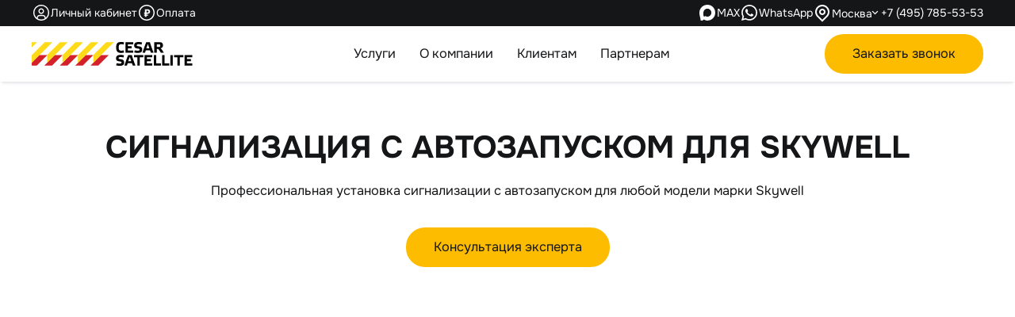

--- FILE ---
content_type: text/html; charset=UTF-8
request_url: https://www.csat.ru/signalizaciya-s-avtozapuskom/skywell/
body_size: 37215
content:
<!DOCTYPE html>
<html lang="ru">

<head>
    
            <title>Установка сигнализации с автозапуском на любую модель Skywell | Цезарь Сателлит в Москве</title>
<meta name="description" content="Купить сигнализация с автозапуском для Skywell и удобным мобильным приложением Бесплатная установка в удобное время. Профессиональный монтаж и круглосуточная поддержка.">


<link rel="canonical" href="https://www.csat.ru/signalizaciya-s-avtozapuskom/skywell/">



    
    <meta property="og:site_name" content="CSAT" />
<meta property="og:type" content="website">
<meta property="og:url" content="https://www.csat.ru/signalizaciya-s-avtozapuskom/skywell/">
<meta property="og:locale" content="ru_RU" />

<meta property="og:title" content="Установка сигнализации с автозапуском на любую модель Skywell" />
<meta property="og:description" content="Купить сигнализация с автозапуском для Skywell и удобным мобильным приложением Бесплатная установка в удобное время. Профессиональный монтаж и круглосуточная поддержка." />
<meta property="og:image" content="https://www.csat.ru/img/og_logo.jpg" />
<meta property="og:image:secure_url" content="https://www.csat.ru/img/og_logo.jpg">
<meta property="og:image:width" content="1200">
<meta property="og:image:height" content="630">
<meta property="og:image:type" content="image/jpeg">
    

    
        <meta charset="utf-8">
        <meta name="viewport" content="width=device-width, initial-scale=1" />
        <meta name="format-detection" content="telephone=no">
        <meta name="csrf-token" content="0UUu65Kt2pSskJlb0DIWlfZ1AJlp9X5qzWuGhY5M">

        <link rel="apple-touch-icon" sizes="180x180" href="/apple-touch-icon.png?v=7">
<link rel="icon" type="image/png" sizes="32x32" href="/favicon-32x32.png?v=7">
<link rel="icon" type="image/png" sizes="16x16" href="/favicon-16x16.png?v=7">
<link rel="icon" type="image/svg+xml" href="/favicon.svg?v=7">
<link rel="manifest" href="/site.webmanifest?v=7">
<link rel="shortcut icon" href="/favicon.ico?v=7" type="image/x-icon">
<meta name="msapplication-TileColor" content="#da532c">
<meta name="theme-color" content="#ffffff">
    



    <meta name="SKYPE_TOOLBAR" content="SKYPE_TOOLBAR_PARSER_COMPATIBLE">
    <meta http-equiv="X-UA-Compatible" content="IE=edge">


    
    
    
    <meta name="facebook-domain-verification" content="uwokygz2z6wnrsxmjs4fw3c8iwm83a" />
    <meta name="google-site-verification" content="7IV-2Tkoq38w0ocIvhQvlCiGVWJm_7cLZgdaf9sOHFg" />
    <meta name="yandex-verification" content="587f0855626f6240" />
    

    <link rel="preload" as="style" href="https://www.csat.ru/build/assets/common-GSz9eWfJ.css" /><link rel="stylesheet" href="https://www.csat.ru/build/assets/common-GSz9eWfJ.css" />        <link rel="modulepreload" href="https://www.csat.ru/build/assets/detail-Ct-5xR18.js" /><link rel="modulepreload" href="https://www.csat.ru/build/assets/initCookieBanner-BwqqrnZu.js" /><link rel="modulepreload" href="https://www.csat.ru/build/assets/accordion-zWhWULrX.js" /><link rel="modulepreload" href="https://www.csat.ru/build/assets/principleOfOperation-bTOvzhYR.js" /><link rel="modulepreload" href="https://www.csat.ru/build/assets/order_btn_handler-base-DBo-WsSE.js" /><link rel="modulepreload" href="https://www.csat.ru/build/assets/initSwiperByViewPort-CAe86iKF.js" /><link rel="modulepreload" href="https://www.csat.ru/build/assets/recLettersInit-BYKTQQCe.js" /><link rel="modulepreload" href="https://www.csat.ru/build/assets/trustPartnersSlider-D8y22VrR.js" /><link rel="modulepreload" href="https://www.csat.ru/build/assets/slideUpDownToggle-Bu7W36qS.js" /><link rel="modulepreload" href="https://www.csat.ru/build/assets/core-2PiNnO03.js" /><link rel="modulepreload" href="https://www.csat.ru/build/assets/navigation-ue4wuXi6.js" /><link rel="modulepreload" href="https://www.csat.ru/build/assets/lazy-C2husLsa.js" /><link rel="modulepreload" href="https://www.csat.ru/build/assets/autoplay-ZrGRJ-I_.js" /><script type="module" src="https://www.csat.ru/build/assets/detail-Ct-5xR18.js"></script>    <link rel="preload" as="style" href="https://www.csat.ru/build/assets/detail-DixXJM45.css" /><link rel="stylesheet" href="https://www.csat.ru/build/assets/detail-DixXJM45.css" />
    <style>
        @keyframes preloader-scale { 0%, 50% { transform: scale(1.4) translate(-50%, -50%) } 25%, to { transform: scale(1) translate(-50%, -50%) } } .preloader { position: fixed; left: 0; top: 0; right: 0; bottom: 0; overflow: hidden; background-color: #fff;  z-index: 1001; } .preloader__image { position: absolute; top: 50%; left: 50%; text-align: center; animation: preloader-scale 4s infinite linear } .loaded_hiding .preloader { transition: .3s opacity; opacity: 0 } .loaded .preloader { display: none }
    </style>

</head>
<body>
    <div class="preloader">
        <img fetchpriority="high" width="221" height="34" class="preloader__image" src="https://www.csat.ru/pictures/header/logo.svg" alt="">
    </div>

    <header class="header">

        <div class="header__wrapper header__wrapper--dark" style="position:relative;z-index: 15;">
            <div class="container">
                <div class="header__item header__client">
                    <a href="https://lk.csat.ru/" class="header__link header__link--client" rel="nofollow noreferrer noopener" target="_blank"
                    data-ymgoal=""
                    
                        data-ym-info="{&quot;actionType&quot;:&quot;\u041f\u0435\u0440\u0435\u0445\u043e\u0434 \u043f\u043e \u0441\u0441\u044b\u043b\u043a\u0435&quot;,&quot;invoker&quot;:{&quot;element&quot;:&quot;\u0412\u043d\u0443\u0442\u0440\u0435\u043d\u043d\u044f\u044f \u0441\u0441\u044b\u043b\u043a\u0430&quot;,&quot;position&quot;:&quot;\u041c\u0435\u043d\u044e \u043d\u0430 \u0434\u0435\u0441\u043a\u0442\u043e\u043f\u0435&quot;,&quot;elementText&quot;:&quot;\u041b\u0438\u0447\u043d\u044b\u0439 \u043a\u0430\u0431\u0438\u043d\u0435\u0442&quot;,&quot;blockTitle&quot;:&quot;Header&quot;,&quot;productName&quot;:null}}"
                    >
                        <span class="header__text">Личный кабинет</span>
                    </a>
                    <a href="/pay/" class="header__link header__link--pay"
                        data-ymgoal=""
                        
                        data-ym-info="{&quot;actionType&quot;:&quot;\u041f\u0435\u0440\u0435\u0445\u043e\u0434 \u043f\u043e \u0441\u0441\u044b\u043b\u043a\u0435&quot;,&quot;invoker&quot;:{&quot;element&quot;:&quot;\u0412\u043d\u0443\u0442\u0440\u0435\u043d\u043d\u044f\u044f \u0441\u0441\u044b\u043b\u043a\u0430&quot;,&quot;position&quot;:&quot;\u041c\u0435\u043d\u044e \u043d\u0430 \u0434\u0435\u0441\u043a\u0442\u043e\u043f\u0435&quot;,&quot;elementText&quot;:&quot;\u041e\u043f\u043b\u0430\u0442\u0430&quot;,&quot;blockTitle&quot;:&quot;Header&quot;,&quot;productName&quot;:null}}"
                    >
                        <span class="header__text">Оплата</span>
                    </a>
                    
                </div>
                <div class="header__item header__info">
                <a class="mmax_call header__link--mmax header__link" href="https://max.ru/id7704191876_bot" target="_blank" rel="nofollow noopener noreferrer" title="Напишите нам в MAX"
   data-ymgoal="wa-head,"
data-ym-info="{&quot;actionType&quot;:&quot;\u041f\u0435\u0440\u0435\u0445\u043e\u0434 \u043f\u043e \u0441\u0441\u044b\u043b\u043a\u0435&quot;,&quot;invoker&quot;:{&quot;element&quot;:&quot;\u0412\u043d\u0435\u0448\u043d\u044f\u044f \u0441\u0441\u044b\u043b\u043a\u0430&quot;,&quot;position&quot;:&quot;\u0428\u0430\u043f\u043a\u0430 \u0441\u0430\u0439\u0442\u0430&quot;,&quot;elementText&quot;:&quot;MAX&quot;,&quot;blockTitle&quot;:&quot;Header&quot;,&quot;productName&quot;:null}}"
>

<span class="header__text">MAX</span>
</a>
                <a class="wa_call header__link--wa header__link" href="https://wa.me/74957855353?text=Здрaвствуйте!%20Мне%20нужна%20подробная%20информaция." target="_blank" rel="nofollow noopener noreferrer" title="Напишите нам в WhatsApp"
data-ymgoal="wa-head,"
data-ym-info="{&quot;actionType&quot;:&quot;\u041f\u0435\u0440\u0435\u0445\u043e\u0434 \u043f\u043e \u0441\u0441\u044b\u043b\u043a\u0435&quot;,&quot;invoker&quot;:{&quot;element&quot;:&quot;\u0412\u043d\u0435\u0448\u043d\u044f\u044f \u0441\u0441\u044b\u043b\u043a\u0430&quot;,&quot;position&quot;:&quot;\u0428\u0430\u043f\u043a\u0430 \u0441\u0430\u0439\u0442\u0430&quot;,&quot;elementText&quot;:&quot;WhatsApp&quot;,&quot;blockTitle&quot;:&quot;Header&quot;,&quot;productName&quot;:null}}"
>

 <span class="header__text">WhatsApp</span>
</a>

                <button type="button" class="header__link header__link--geo" data-modal="regions"
                    data-ymgoal=""
                    
                    data-ym-info="{&quot;actionType&quot;:&quot;\u041d\u0430\u0436\u0430\u043b&quot;,&quot;invoker&quot;:{&quot;element&quot;:&quot;\u041a\u043d\u043e\u043f\u043a\u0430&quot;,&quot;position&quot;:&quot;\u0428\u0430\u043f\u043a\u0430 \u0441\u0430\u0439\u0442\u0430&quot;,&quot;elementText&quot;:&quot;\u0412\u044b\u0431\u043e\u0440 \u0440\u0435\u0433\u0438\u043e\u043d\u0430&quot;,&quot;blockTitle&quot;:&quot;Header&quot;,&quot;productName&quot;:null}}"
                >
                Москва
                </button>
                <a class="header__link phone_link" href="tel:+74957855353"
                    data-ymgoal=""
                    
                        data-ym-info="{&quot;actionType&quot;:&quot;\u041d\u0430\u0436\u0430\u043b&quot;,&quot;invoker&quot;:{&quot;element&quot;:&quot;\u0422\u0435\u043b\u0435\u0444\u043e\u043d&quot;,&quot;position&quot;:&quot;\u0428\u0430\u043f\u043a\u0430 \u0441\u0430\u0439\u0442\u0430&quot;,&quot;elementText&quot;:&quot;\u041d\u043e\u043c\u0435\u0440 \u0442\u0435\u043b\u0435\u0444\u043e\u043d\u0430&quot;,&quot;blockTitle&quot;:&quot;Header&quot;,&quot;productName&quot;:null}}"
                    >
                    +7 (495) 785-53-53
                </a>
                </div>
            </div>
        </div>
        <div class="header__wrapper header__wrapper--light" style="position: relative; z-index: 10;">
            <div class="container">
                                <a href="/" title="Цезарь Сателлит – системы безопасности для автомобилей и недвижимости" class="logo header__item" data-alt="Цезарь Сателлит – системы безопасности для автомобилей и недвижимости"></a>

                                <nav role="navigation" class="header__item menu menu__header" itemscope itemtype="http://schema.org/SiteNavigationElement">
                    <div class="header__mobile--btns">
                        <a href="https://lk.csat.ru/" class="mobile-link mobile-link--client" rel="nofollow noreferrer noopener" target="_blank"
                        data-ymgoal=""
                        
                            data-ym-info="{&quot;actionType&quot;:&quot;\u041f\u0435\u0440\u0435\u0445\u043e\u0434 \u043f\u043e \u0441\u0441\u044b\u043b\u043a\u0435&quot;,&quot;invoker&quot;:{&quot;element&quot;:&quot;\u0412\u043d\u0443\u0442\u0440\u0435\u043d\u043d\u044f\u044f \u0441\u0441\u044b\u043b\u043a\u0430&quot;,&quot;position&quot;:&quot;\u041c\u0435\u043d\u044e \u043d\u0430 \u043c\u043e\u0431\u0438\u043b\u043a\u0435&quot;,&quot;elementText&quot;:&quot;\u041b\u0438\u0447\u043d\u044b\u0439 \u043a\u0430\u0431\u0438\u043d\u0435\u0442&quot;,&quot;blockTitle&quot;:&quot;Header&quot;,&quot;productName&quot;:null}}"
                        >
                            <span class="mobile-link__text">Личный кабинет</span>
                        </a>
                        <button
                            class="modal mobile-link mobile-link--call"
                            data-ymgoal="fos-head,"
                            data-modal="consult"
                            data-service="Охрана авто"
                            data-subject="Консультация по сигнализация с автозапуском для Skywell"
                            data-identifier="consultation24"
                            

                            data-ym-info="{&quot;actionType&quot;:&quot;\u0424\u041e\u0421: \u043e\u0442\u043a\u0440\u044b\u043b \u043c\u043e\u0434\u0430\u043b\u044c\u043d\u0443\u044e \u0444\u043e\u0440\u043c\u0443&quot;,&quot;invoker&quot;:{&quot;element&quot;:&quot;\u041a\u043d\u043e\u043f\u043a\u0430&quot;,&quot;position&quot;:&quot;\u041c\u0435\u043d\u044e \u043d\u0430 \u043c\u043e\u0431\u0438\u043b\u043a\u0435&quot;,&quot;elementText&quot;:&quot;\u0417\u0430\u043a\u0430\u0437\u0430\u0442\u044c \u0437\u0432\u043e\u043d\u043e\u043a&quot;,&quot;blockTitle&quot;:&quot;Header&quot;,&quot;productName&quot;:null}}"
                        >
                            <span class="mobile-link__text">Заказать звонок</span>
                        </button>
                        <a href="/pay/" class="mobile-link mobile-link--pay"

                            data-ymgoal=""
                            
                            data-ym-info="{&quot;actionType&quot;:&quot;\u041f\u0435\u0440\u0435\u0445\u043e\u0434 \u043f\u043e \u0441\u0441\u044b\u043b\u043a\u0435&quot;,&quot;invoker&quot;:{&quot;element&quot;:&quot;\u0412\u043d\u0443\u0442\u0440\u0435\u043d\u043d\u044f\u044f \u0441\u0441\u044b\u043b\u043a\u0430&quot;,&quot;position&quot;:&quot;\u041c\u0435\u043d\u044e \u043d\u0430 \u043c\u043e\u0431\u0438\u043b\u043a\u0435&quot;,&quot;elementText&quot;:&quot;\u041e\u043f\u043b\u0430\u0442\u0430&quot;,&quot;blockTitle&quot;:&quot;Header&quot;,&quot;productName&quot;:null}}"
                        >
                            <span class="mobile-link__text">Оплата услуг</span>
                        </a>
                        
                    </div>


                    
                    <ul class='menu__list'><li class='menu__item '><span class='  has-children'>Услуги </span><ul class='submenu submenu_0 submenu--sidebar'><li class='menu__item '><span class='  has-children'>Охрана автомобиля </span><ul class='submenu submenu_1 submenu__auto'><li class='menu__item '><span class=' group-name t--upper t--small t--gray  has-children'>охранные сигнализации </span><ul class='submenu submenu_2 '><li class='menu__item '><a itemprop="url" href='/auto/sputnikovaya-signalizatsiya/' class='menu__link   '  >Спутниковые противоугонные сигнализации  <meta itemprop='name' content='Спутниковые противоугонные сигнализации'></a></li><li class='menu__item '><a itemprop="url" href='/signalizaciya-s-avtozapuskom/' class='menu__link   '  >Сигнализация с автозапуском  <meta itemprop='name' content='Сигнализация с автозапуском'></a></li><li class='menu__item '><a itemprop="url" href='/auto/cesar-vision-4g/' class='menu__link   '  >Охранные видеорегистраторы  <meta itemprop='name' content='Охранные видеорегистраторы'></a></li></ul></li><li class='menu__item '><span class=' group-name t--upper t--small t--gray  has-children'>Поисковые трекеры </span><ul class='submenu submenu_2 '><li class='menu__item '><a itemprop="url" href='/gps-treker/' class='menu__link   '  >GPS - трекер  <meta itemprop='name' content='GPS - трекер'></a></li></ul></li><li class='menu__item '><a itemprop="url" href='/auto/umnaya-signalizatsiya/' class='menu__link  group-name t--upper t--small t--gray  has-children'  >Умные сигнализации  <meta itemprop='name' content='Умные сигнализации'></a><ul class='submenu submenu_2 '><li class='menu__item '><a itemprop="url" href='/c1/' class='menu__link   '  >Cesar C1  <meta itemprop='name' content='Cesar C1'></a></li><li class='menu__item '><a itemprop="url" href='/auto/smart/' class='menu__link   '  >Cesar Smart  <meta itemprop='name' content='Cesar Smart'></a></li><li class='menu__item '><a itemprop="url" href='/auto/umnaya-signalizatsiya/cs25s/' class='menu__link   '  >CS 25 S GSM/GPS  <meta itemprop='name' content='CS 25 S GSM/GPS'></a></li><li class='menu__item '><a itemprop="url" href='/auto/umnaya-signalizatsiya/cs25s-m/' class='menu__link   '  >CS 25 S GSM/GPS M  <meta itemprop='name' content='CS 25 S GSM/GPS M'></a></li><li class='menu__item '><a itemprop="url" href='/auto/umnaya-signalizatsiya/cs25sv/' class='menu__link   '  >CS 25 SV GSM/GPS M  <meta itemprop='name' content='CS 25 SV GSM/GPS M'></a></li></ul></li><li class='menu__item '><span class=' group-name t--upper t--small t--gray  has-children'>Охрана мототехники </span><ul class='submenu submenu_2 '><li class='menu__item '><a itemprop="url" href='/moto/' class='menu__link   '  >Cesar Active  <meta itemprop='name' content='Cesar Active'></a></li><li class='menu__item '><a itemprop="url" href='/moto-x/' class='menu__link   '  >Cesar Moto X  <meta itemprop='name' content='Cesar Moto X'></a></li></ul></li></ul></li><li class='menu__item '><span class='  has-children'>Охрана недвижимости </span><ul class='submenu submenu_1 '><li class='menu__item '><a itemprop="url" href='/flat/' class='menu__link   '  >Квартира  <meta itemprop='name' content='Квартира'></a></li><li class='menu__item '><a itemprop="url" href='/home/' class='menu__link   '  >Дом  <meta itemprop='name' content='Дом'></a></li><li class='menu__item '><a itemprop="url" href='/ohrana-dachi/' class='menu__link   '  >Дача  <meta itemprop='name' content='Дача'></a></li><li class='menu__item '><a itemprop="url" href='/home/cold_house/' class='menu__link   '  >Баня и гараж  <meta itemprop='name' content='Баня и гараж'></a></li><li class='menu__item '><a itemprop="url" href='/ohrana-perimetra/' class='menu__link   '  >Участок  <meta itemprop='name' content='Участок'></a></li><li class='menu__item '><a itemprop="url" href='/cesar-pro/' class='menu__link   '  >Cesar PRO  <meta itemprop='name' content='Cesar PRO'></a></li></ul></li><li class='menu__item '><span class='  has-children'>Охрана бизнеса </span><ul class='submenu submenu_1 '><li class='menu__item '><a itemprop="url" href='/business/' class='menu__link   '  >Охрана бизнеса  <meta itemprop='name' content='Охрана бизнеса'></a></li><li class='menu__item '><a itemprop="url" href='/business/signaling/' class='menu__link   '  >Охранная сигнализация  <meta itemprop='name' content='Охранная сигнализация'></a></li><li class='menu__item '><a itemprop="url" href='/business/fire/' class='menu__link   '  >Пожарная сигнализация  <meta itemprop='name' content='Пожарная сигнализация'></a></li><li class='menu__item '><a itemprop="url" href='/business/monitoring/' class='menu__link   '  >Мониторинг транспорта  <meta itemprop='name' content='Мониторинг транспорта'></a></li></ul></li><li class='menu__item '><span class='  has-children'>Пультовая охрана </span><ul class='submenu submenu_1 '><li class='menu__item '><a itemprop="url" href='/pultovaya-okhrana/kvartira/' class='menu__link   '  >Cesar Квартира  <meta itemprop='name' content='Cesar Квартира'></a></li><li class='menu__item '><a itemprop="url" href='/pultovaya-okhrana/dom/' class='menu__link   '  >Cesar Дом  <meta itemprop='name' content='Cesar Дом'></a></li><li class='menu__item '><a itemprop="url" href='/pultovaya-okhrana/business/' class='menu__link   '  >Cesar Бизнес  <meta itemprop='name' content='Cesar Бизнес'></a></li></ul></li><li class='menu__item '><span class='  has-children'>Видеонаблюдение  <div class='badge badge--new'>Новинка</div> </span><ul class='submenu submenu_1 '><li class='menu__item '><a itemprop="url" href='/videonablyudenie/kvartira/' class='menu__link   '  >Квартира  <meta itemprop='name' content='Квартира'></a></li><li class='menu__item '><a itemprop="url" href='/videonablyudenie/dom/' class='menu__link   '  >Дом  <meta itemprop='name' content='Дом'></a></li><li class='menu__item '><a itemprop="url" href='/videonablyudenie/podyezd/' class='menu__link   '  >Подъезд  <meta itemprop='name' content='Подъезд'></a></li><li class='menu__item '><a itemprop="url" href='/videonablyudenie/business/' class='menu__link   '  >Бизнес  <meta itemprop='name' content='Бизнес'></a></li><li class='menu__item '><a itemprop="url" href='/videoohrana/' class='menu__link   '  >Видеоохрана  <meta itemprop='name' content='Видеоохрана'></a></li></ul></li><li class='menu__item '><span class='  has-children'>Домофония  <div class='badge badge--new'>Новинка</div> </span><ul class='submenu submenu_1 '><li class='menu__item '><a itemprop="url" href='/videodomofoniya/videdomofon-dlya-doma/' class='menu__link   '  >Видеодомофоны  <div class='badge badge--new'>Новинка</div>  <meta itemprop='name' content='Видеодомофоны'></a></li><li class='menu__item '><a itemprop="url" href='/videodomofoniya/videoglazok-dlya-vhodnoi-dveri/' class='menu__link   '  >Видеоглазки  <div class='badge badge--new'>Новинка</div>  <meta itemprop='name' content='Видеоглазки'></a></li><li class='menu__item '><a itemprop="url" href='/videodomofoniya/videozvonok-na-dver/' class='menu__link   '  >Видеозвонки  <div class='badge badge--new'>Новинка</div>  <meta itemprop='name' content='Видеозвонки'></a></li></ul></li><li class='menu__item '><span class='  has-children'>Умный дом  <div class='badge badge--new'>Новинка</div> </span><ul class='submenu submenu_1 '><li class='menu__item '><a itemprop="url" href='/aqara/' class='menu__link   '  >Умный дом от Aqara  <div class='badge badge--new'>Новинка</div>  <meta itemprop='name' content='Умный дом от Aqara'></a></li><li class='menu__item '><a itemprop="url" href='/hikvision/' class='menu__link   '  >Умный дом от Hikvision  <meta itemprop='name' content='Умный дом от Hikvision'></a></li><li class='menu__item '><a itemprop="url" href='/partners/sberdevices-i-cezar-satellit/' class='menu__link   '  >Цезать Сателлит и SberDevices  <meta itemprop='name' content='Цезать Сателлит и SberDevices'></a></li></ul></li><li class='menu__item '><span class='  has-children'>Доп. решения </span><ul class='submenu submenu_1 '><li class='menu__item '><a itemprop="url" href='/upravleniye-kotlom/' class='menu__link   '  >Управление котлами  <meta itemprop='name' content='Управление котлами'></a></li><li class='menu__item '><a itemprop="url" href='/gidroloki/' class='menu__link   '  >Гидролоки  <meta itemprop='name' content='Гидролоки'></a></li><li class='menu__item '><a itemprop="url" href='/business/fire/' class='menu__link   '  >Пожарная сигнализация  <meta itemprop='name' content='Пожарная сигнализация'></a></li><li class='menu__item '><a itemprop="url" href='/zheleznaya-zashchita/' class='menu__link   '  >Железная защита  <meta itemprop='name' content='Железная защита'></a></li><li class='menu__item '><a itemprop="url" href='/partners/era-glonass/' class='menu__link   '  >ЭРА-ГЛОНАСС  <meta itemprop='name' content='ЭРА-ГЛОНАСС'></a></li><li class='menu__item '><a itemprop="url" href='/videoohrana/' class='menu__link   '  >Видеоохрана  <meta itemprop='name' content='Видеоохрана'></a></li><li class='menu__item '><a itemprop="url" href='https://www.csat.ru/resheniya/antiterroristicheskiy-pasport-2025/' class='menu__link   '  >Паспорт антитеррористической защищённости  <meta itemprop='name' content='Паспорт антитеррористической защищённости'></a></li></ul></li></ul></li><li class='menu__item '><span class='  has-children'>О компании </span><ul class='submenu submenu_0 '><li class='menu__item '><a itemprop="url" href='/about/' class='menu__link   '  >О нас  <meta itemprop='name' content='О нас'></a></li><li class='menu__item '><a itemprop="url" href='/experts/' class='menu__link   '  >Наши эксперты  <meta itemprop='name' content='Наши эксперты'></a></li><li class='menu__item '><a itemprop="url" href='/about/reviews/' class='menu__link   '  >Отзывы  <meta itemprop='name' content='Отзывы'></a></li><li class='menu__item '><a itemprop="url" href='/about/nashi-rekvizity/' class='menu__link   '  >Реквизиты  <meta itemprop='name' content='Реквизиты'></a></li><li class='menu__item '><a itemprop="url" href='/about/clients/' class='menu__link   '  >Клиенты и партнеры  <meta itemprop='name' content='Клиенты и партнеры'></a></li><li class='menu__item '><a itemprop="url" href='/about/patenty-licenzii-sertifikaty/' class='menu__link   '  >Патенты, лицензии и сертификаты  <meta itemprop='name' content='Патенты, лицензии и сертификаты'></a></li><li class='menu__item '><a itemprop="url" href='/blog/' class='menu__link   '  >Блог  <meta itemprop='name' content='Блог'></a></li><li class='menu__item '><a itemprop="url" href='/about/vacancies/' class='menu__link   '  >Вакансии  <meta itemprop='name' content='Вакансии'></a></li><li class='menu__item '><a itemprop="url" href='/about/contacts/' class='menu__link   '  >Контакты  <meta itemprop='name' content='Контакты'></a></li></ul></li><li class='menu__item '><span class='  has-children'>Клиентам </span><ul class='submenu submenu_0 '><li class='menu__item '><a itemprop="url" href='https://lk.csat.ru/' class='menu__link   ' target="_blank" rel="nofollow noopener noreferrer">Личный кабинет  <meta itemprop='name' content='Личный кабинет'></a></li><li class='menu__item '><a itemprop="url" href='/cesar-bonus/' class='menu__link   '  >Программа лояльности  <meta itemprop='name' content='Программа лояльности'></a></li><li class='menu__item '><a itemprop="url" href='/pay/' class='menu__link   '  >Оплата  <meta itemprop='name' content='Оплата'></a></li><li class='menu__item '><a itemprop="url" href='/offers/' class='menu__link   '  >Акции  <meta itemprop='name' content='Акции'></a></li><li class='menu__item '><a itemprop="url" href='/help/docs/' class='menu__link   '  >Документы  <meta itemprop='name' content='Документы'></a></li><li class='menu__item '><a itemprop="url" href='/servicecenter/' class='menu__link   '  >Сервисные центры  <meta itemprop='name' content='Сервисные центры'></a></li><li class='menu__item '><a itemprop="url" href='/help/faq/' class='menu__link   '  >Ответы на вопросы  <meta itemprop='name' content='Ответы на вопросы'></a></li><li class='menu__item '><a itemprop="url" href='/about/press/news/' class='menu__link   '  >Новости  <meta itemprop='name' content='Новости'></a></li></ul></li><li class='menu__item '><span class='  has-children'>Партнерам </span><ul class='submenu submenu_0 '><li class='menu__item '><a itemprop="url" href='/partners/era-glonass/' class='menu__link   '  >ЭРА-ГЛОНАСС  <meta itemprop='name' content='ЭРА-ГЛОНАСС'></a></li><li class='menu__item '><a itemprop="url" href='/partners/sberdevices-i-cezar-satellit/' class='menu__link   '  >СБЕР и Цезарь Сателлит  <meta itemprop='name' content='СБЕР и Цезарь Сателлит'></a></li><li class='menu__item '><a itemprop="url" href='/partners/changan_auto/' class='menu__link   '  >CHANGAN AUTO  <meta itemprop='name' content='CHANGAN AUTO'></a></li><li class='menu__item '><a itemprop="url" href='/partners/chery/' class='menu__link   '  >CHERY REMOTE  <meta itemprop='name' content='CHERY REMOTE'></a></li><li class='menu__item '><a itemprop="url" href='/partners/jac/' class='menu__link   '  >JAC ONLINE  <meta itemprop='name' content='JAC ONLINE'></a></li><li class='menu__item '><a itemprop="url" href='/partners/jaecoo/' class='menu__link   '  >JAECOO REMOTE  <meta itemprop='name' content='JAECOO REMOTE'></a></li><li class='menu__item '><a itemprop="url" href='/partners/omoda/' class='menu__link   '  >OMODA REMOTE  <meta itemprop='name' content='OMODA REMOTE'></a></li></ul></li></ul>
                    



                    <div class="header__mobile-socials">

                        

                        
                        <!--noindex-->
                        <div class="apps__store">
                            <a class="badge badge--apple" rel="nofollow noopener" target="_blank" href="https://itunes.apple.com/ru/developer/cesar-satellite/id525227161" title="Перейти в apple store"
                                    data-ymgoal=""
                                    
                                    data-ym-info="{&quot;actionType&quot;:&quot;\u041f\u0435\u0440\u0435\u0445\u043e\u0434 \u043f\u043e \u0441\u0441\u044b\u043b\u043a\u0435&quot;,&quot;invoker&quot;:{&quot;element&quot;:&quot;\u0412\u043d\u0435\u0448\u043d\u044f\u044f \u0441\u0441\u044b\u043b\u043a\u0430&quot;,&quot;position&quot;:&quot;\u041c\u0435\u043d\u044e \u043d\u0430 \u043c\u043e\u0431\u0438\u043b\u043a\u0435&quot;,&quot;elementText&quot;:&quot;Apple Store&quot;,&quot;blockTitle&quot;:&quot;Header&quot;,&quot;productName&quot;:null}}"
                                    > </a>
                            <a class="badge badge--google" rel="nofollow noopener" target="_blank" href="https://play.google.com/store/apps/developer?id=%D0%90%D0%9E++%D0%A6%D0%B5%D0%B7%D0%B0%D1%80%D1%8C+%D0%A1%D0%B0%D1%82%D0%B5%D0%BB%D0%BB%D0%B8%D1%82" title="Перейти в google play"
                                    data-ymgoal=""
                                    
                                    data-ym-info="{&quot;actionType&quot;:&quot;\u041f\u0435\u0440\u0435\u0445\u043e\u0434 \u043f\u043e \u0441\u0441\u044b\u043b\u043a\u0435&quot;,&quot;invoker&quot;:{&quot;element&quot;:&quot;\u0412\u043d\u0435\u0448\u043d\u044f\u044f \u0441\u0441\u044b\u043b\u043a\u0430&quot;,&quot;position&quot;:&quot;\u041c\u0435\u043d\u044e \u043d\u0430 \u043c\u043e\u0431\u0438\u043b\u043a\u0435&quot;,&quot;elementText&quot;:&quot;Google Store&quot;,&quot;blockTitle&quot;:&quot;Header&quot;,&quot;productName&quot;:null}}"
                            > </a>
                        </div>
                        <div class="social__links">
                            <a class="social__link social__link--tg" rel="nofollow noopener" target="_blank" href="https://t.me/csat_ru" title="Перейти в Телеграм"
                                    data-ymgoal=""
                                    
                                    data-ym-info="{&quot;actionType&quot;:&quot;\u041f\u0435\u0440\u0435\u0445\u043e\u0434 \u043f\u043e \u0441\u0441\u044b\u043b\u043a\u0435&quot;,&quot;invoker&quot;:{&quot;element&quot;:&quot;\u0412\u043d\u0435\u0448\u043d\u044f\u044f \u0441\u0441\u044b\u043b\u043a\u0430&quot;,&quot;position&quot;:&quot;\u041c\u0435\u043d\u044e \u043d\u0430 \u043c\u043e\u0431\u0438\u043b\u043a\u0435&quot;,&quot;elementText&quot;:&quot;Telegram&quot;,&quot;blockTitle&quot;:&quot;Header&quot;,&quot;productName&quot;:null}}"
                            ></a>
                            <a class="social__link social__link--vk" rel="nofollow noopener" target="_blank" href="https://vk.com/csat_ru" title="Перейти в Вконтакте"
                                    data-ymgoal=""
                                    
                                    data-ym-info="{&quot;actionType&quot;:&quot;\u041f\u0435\u0440\u0435\u0445\u043e\u0434 \u043f\u043e \u0441\u0441\u044b\u043b\u043a\u0435&quot;,&quot;invoker&quot;:{&quot;element&quot;:&quot;\u0412\u043d\u0435\u0448\u043d\u044f\u044f \u0441\u0441\u044b\u043b\u043a\u0430&quot;,&quot;position&quot;:&quot;\u041c\u0435\u043d\u044e \u043d\u0430 \u043c\u043e\u0431\u0438\u043b\u043a\u0435&quot;,&quot;elementText&quot;:&quot;Vkontakte&quot;,&quot;blockTitle&quot;:&quot;Header&quot;,&quot;productName&quot;:null}}"
                            ></a>
                            <a class="social__link social__link--dz" rel="nofollow noopener" target="_blank" href="https://csat.ru/r/?l=dzen" title="Перейти в Дзен"
                                    data-ymgoal=""
                                    
                                    data-ym-info="{&quot;actionType&quot;:&quot;\u041f\u0435\u0440\u0435\u0445\u043e\u0434 \u043f\u043e \u0441\u0441\u044b\u043b\u043a\u0435&quot;,&quot;invoker&quot;:{&quot;element&quot;:&quot;\u0412\u043d\u0435\u0448\u043d\u044f\u044f \u0441\u0441\u044b\u043b\u043a\u0430&quot;,&quot;position&quot;:&quot;\u041c\u0435\u043d\u044e \u043d\u0430 \u043c\u043e\u0431\u0438\u043b\u043a\u0435&quot;,&quot;elementText&quot;:&quot;\u042f\u043d\u0434\u0435\u043a\u0441 \u0414\u0437\u0435\u043d&quot;,&quot;blockTitle&quot;:&quot;Header&quot;,&quot;productName&quot;:null}}"
                            ></a>
                        </div>
                        <!--/noindex-->
                    </div>
                    <template id="dropdown-button-template">
                        <button class="_open__dropdown" aria-label="Открыть/Закрыть подменю"></button>
                    </template>
                </nav>
                <button
                    class="btn btn--lg btn--bg-yellow header__item modal call_header"
                    data-ymgoal="fos-head,"
                    data-modal="consult"
                    data-service="Охрана авто"
                    data-subject="Консультация по сигнализация с автозапуском для Skywell"
                    data-identifier="consultation24"
                    
                    data-ym-info="{&quot;actionType&quot;:&quot;\u0424\u041e\u0421: \u043e\u0442\u043a\u0440\u044b\u043b \u043c\u043e\u0434\u0430\u043b\u044c\u043d\u0443\u044e \u0444\u043e\u0440\u043c\u0443&quot;,&quot;invoker&quot;:{&quot;element&quot;:&quot;\u041a\u043d\u043e\u043f\u043a\u0430&quot;,&quot;position&quot;:&quot;\u041c\u0435\u043d\u044e \u043d\u0430 \u0434\u0435\u0441\u043a\u0442\u043e\u043f\u0435&quot;,&quot;elementText&quot;:&quot;\u0417\u0430\u043a\u0430\u0437\u0430\u0442\u044c \u0437\u0432\u043e\u043d\u043e\u043a&quot;,&quot;blockTitle&quot;:&quot;Header&quot;,&quot;productName&quot;:null}}"
                >
                    Заказать звонок
                </button>
                <button class="btn-burger header__item" aria-label="Открытие\закрытие мобильного меню">
                    <div class="burger-lines"></div>
                </button>
            </div>

        </div>

        
        
        
        


    </header>


<main >
    
    <div class="banner">
    <div class="banner-text container">
        <h1 class="banner-title">Сигнализация с автозапуском для Skywell</h1>
                    <div class="banner-subtitle"> Профессиональная установка сигнализации с автозапуском для любой модели марки Skywell </div>
                            <button class="btn btn--lg btn--bg-yellow modal call__banner"
                data-ymgoal="fos-cons , "
                data-modal="consult"
                data-service="Охрана авто"
                data-subject="Консультация по сигнализация с автозапуском для Skywell"
                data-identifier="consultation24"
                
                data-ym-info="{&quot;actionType&quot;:&quot;\u0424\u041e\u0421: \u043e\u0442\u043a\u0440\u044b\u043b \u043c\u043e\u0434\u0430\u043b\u044c\u043d\u0443\u044e \u0444\u043e\u0440\u043c\u0443&quot;,&quot;invoker&quot;:{&quot;element&quot;:&quot;\u041a\u043d\u043e\u043f\u043a\u0430&quot;,&quot;position&quot;:&quot;\u0422\u0435\u043b\u043e \u0441\u0430\u0439\u0442\u0430&quot;,&quot;elementText&quot;:&quot;\u041a\u043e\u043d\u0441\u0443\u043b\u044c\u0442\u0430\u0446\u0438\u044f \u044d\u043a\u0441\u043f\u0435\u0440\u0442\u0430&quot;,&quot;blockTitle&quot;:&quot;\u0411\u0430\u043d\u043d\u0435\u0440: \u0421\u0438\u0433\u043d\u0430\u043b\u0438\u0437\u0430\u0446\u0438\u044f \u0441 \u0430\u0432\u0442\u043e\u0437\u0430\u043f\u0443\u0441\u043a\u043e\u043c \u0434\u043b\u044f Skywell&quot;,&quot;productName&quot;:null}}"
                >
                Консультация эксперта
            </button>
        
    </div>
            <picture class="banner-picture">
            <source
                srcset="https://www.csat.ru/storage/media/resized/63/d61181b68c51dc8b894efcc1f8d7eb43-1920_x1-webp.webp?v=1717055579 1x, https://www.csat.ru/storage/media/resized/63/d61181b68c51dc8b894efcc1f8d7eb43-1920_x2-webp.webp?v=1717055579 2x"
                type="image/webp" media="(min-width: 1300px)">
            <source
                srcset="https://www.csat.ru/storage/media/resized/63/d61181b68c51dc8b894efcc1f8d7eb43-1920_x1-jpg.jpg?v=1717055579 1x, https://www.csat.ru/storage/media/resized/63/d61181b68c51dc8b894efcc1f8d7eb43-1920_x2-jpg.jpg?v=1717055579 2x"
                type="image/jpg" media="(min-width: 1300px)">

            <source
                srcset="https://www.csat.ru/storage/media/resized/63/d61181b68c51dc8b894efcc1f8d7eb43-1000_x1-webp.webp?v=1717055579 1x, https://www.csat.ru/storage/media/resized/63/d61181b68c51dc8b894efcc1f8d7eb43-1000_x2-webp.webp?v=1717055579 2x"
                type="image/webp" media="(min-width: 800px)">
            <source
                srcset="https://www.csat.ru/storage/media/resized/63/d61181b68c51dc8b894efcc1f8d7eb43-1000_x1-jpg.jpg?v=1717055579 1x, https://www.csat.ru/storage/media/resized/63/d61181b68c51dc8b894efcc1f8d7eb43-1000_x2-jpg.jpg?v=1717055579 2x"
                type="image/jpg" media="(min-width: 800px)">


            <source
                srcset="https://www.csat.ru/storage/media/resized/63/d61181b68c51dc8b894efcc1f8d7eb43-768_x1-webp.webp?v=1717055579 1x, https://www.csat.ru/storage/media/resized/63/d61181b68c51dc8b894efcc1f8d7eb43-768_x2-webp.webp?v=1717055579 2x"
                type="image/webp" media="(min-width: 600px)">
            <source
                srcset="https://www.csat.ru/storage/media/resized/63/d61181b68c51dc8b894efcc1f8d7eb43-768_x1-jpg.jpg?v=1717055579 1x, https://www.csat.ru/storage/media/resized/63/d61181b68c51dc8b894efcc1f8d7eb43-768_x2-jpg.jpg?v=1717055579 2x"
                type="image/jpg" media="(min-width: 600px)">


            <source
                srcset="https://www.csat.ru/storage/media/resized/63/d61181b68c51dc8b894efcc1f8d7eb43-480_x2-webp.webp?v=1717055579 "
                type="image/webp" media="(min-width: 340px)">
            <source
                srcset=" https://www.csat.ru/storage/media/resized/63/d61181b68c51dc8b894efcc1f8d7eb43-480_x2-jpg.jpg?v=1717055579"
                type="image/jpg" media="(min-width: 340px)">


            <source
                srcset="https://www.csat.ru/storage/media/resized/63/d61181b68c51dc8b894efcc1f8d7eb43-320_x2-webp.webp?v=1717055579"
                type="image/webp" media="(min-width: 220px)">
            <source
                srcset="https://www.csat.ru/storage/media/resized/63/d61181b68c51dc8b894efcc1f8d7eb43-320_x2-jpg.jpg?v=1717055579"
                type="image/jpg" media="(min-width: 220px)">


            <img width="1920" height="500" decoding="async" fetchpriority="high"
                src="https://www.csat.ru/storage/media/resized/63/d61181b68c51dc8b894efcc1f8d7eb43-1920_x1-jpg.jpg?v=1717055579"
                srcset="https://www.csat.ru/storage/media/resized/63/d61181b68c51dc8b894efcc1f8d7eb43-1920_x1-jpg.jpg?v=1717055579 1x, https://www.csat.ru/storage/media/resized/63/d61181b68c51dc8b894efcc1f8d7eb43-1920_x2-jpg.jpg?v=1717055579 2x"
                alt="">

        </picture>
    </div>

            <section class="autostart-section container mg-160">
            <h2 class="t--center">СТОИМОСТЬ СИГНАЛИЗАЦИИ С АВТОЗАПУСКОМ ДЛЯ ВАШЕГО АВТОМОБИЛЯ SKYWELL</h2>
            <div class="tariff-list d-flex g-20 justify-content-center flex-wrap flex-sm-nowrap mt-60">
                                                        <div class="tariff tariff__card card card--bordered pd-30" style="max-width:470px">
    <picture class="tariff__picture">
    
            <source media="(max-width: 550px)" srcset="https://www.csat.ru/pictures/tariffs/signalizaciya-s-avtozapuskom/cesar_car_sm@1x.webp 1x, https://www.csat.ru/pictures/tariffs/signalizaciya-s-avtozapuskom/cesar_car_sm@2x.webp 2x" type="image/webp">
        <source media="(max-width: 550px)" srcset="https://www.csat.ru/pictures/tariffs/signalizaciya-s-avtozapuskom/cesar_car_sm@1x.png 1x, https://www.csat.ru/pictures/tariffs/signalizaciya-s-avtozapuskom/cesar_car_sm@2x.png 2x" type="image/png">
    
    <source srcset="https://www.csat.ru/pictures/tariffs/signalizaciya-s-avtozapuskom/cesar_car@1x.webp 1x, https://www.csat.ru/pictures/tariffs/signalizaciya-s-avtozapuskom/cesar_car@2x.webp 2x" type="image/webp">
    <img
        width="370"
        height="325"
        loading="lazy"
        decoding="async"
        src="https://www.csat.ru/pictures/tariffs/signalizaciya-s-avtozapuskom/cesar_car@1x.png"
        srcset="https://www.csat.ru/pictures/tariffs/signalizaciya-s-avtozapuskom/cesar_car@1x.png 1x, https://www.csat.ru/pictures/tariffs/signalizaciya-s-avtozapuskom/cesar_car@2x.png 2x"
        alt="Спутниковая противоугонная система"
    >
</picture>


    <div class="tariff__info">
        <div class="tariff__name t--center h3">Спутниковая противоугонная система </div>
                    
                <ul>
                    <li>Мониторинг 24/7</li>
                    <li>Обнаружение и возврат по заявлению клиента</li>
                    <li>
                    <a class="glossary__term tooltip" href="/glossarium/trevozhnaya_knopka/">
                        Кнопка тревоги
                        <div class="tooltip__content">
                            <template>
                                это устройство, предназначенное для вызова помощи в экстренных ситуациях. В зависимости от настроек системы, задействуется охрана, скорая помощь, пожарные, полиция или другие службы
                            </template>
                        </div>
                    </a>
                    </li>
                    <li>
                    <a class="glossary__term tooltip" href="/glossarium/kontrol_buksirovki_i_uvoza_na_evakuatore/">
                        Контроль буксировки и увоза на эвакуаторе
                        <div class="tooltip__content">
                            <template>
                                фиксирование попытки перемещения транспортного средства, его погрузки на эвакуатор или буксировки, и передача соответствующего сигнала тревоги в Центр безопасности
                            </template>
                        </div>
                    </a>
                    </li>
                    <li>
                    <a class="glossary__term tooltip" href="/glossarium/zashchita_ot_ugona_ukradennymi_klyuchami/">
                        Защита от угона украденными ключами
                        <div class="tooltip__content">
                            <template>
                                это система или меры, предназначенные для предотвращения угона автомобиля с использованием украденных ключей
                            </template>
                        </div>
                    </a>
                    </li>
                    <li>Удалённое управление</li>
                    <li>
                    <a class="glossary__term tooltip" href="/glossarium/avtozapusk/">
                        Автозапуск**
                        <div class="tooltip__content">
                            <template>
                                функция, позволяющая запустить двигатель автомобиля издалека, без необходимости физически присутствовать в салоне
                            </template>
                        </div>
                    </a>
                    </li>
                    <li>
                    <a class="glossary__term tooltip" href="/glossarium/zashchita_ot_ugona_dlinnym_klyuchom/">
                        Защита от угона «длинным» ключом*
                        <div class="tooltip__content">
                            <template>
                                Система иммобилизации с длинным ключом (также известная как система дистанционного управления с кодированием) — это мера безопасности, которая используется в автомобилях для защиты от угона
                            </template>
                        </div>
                    </a>
                    </li>
                    <li>
                        <div class="info__tooltip tooltip">
                            Кнопка истинной авторизации*
                            <div class="tooltip__content">
                            <template>
                            Кнопка истинной авторизации - (отмена блокировки двигателя)
                            </template>
                            </div>
                        </div>
                    </li>
                    <li>
                    <div class="info__tooltip tooltip">
                    Антиджаммер*
                        <div class="tooltip__content">
                            <template>
                                Антиджаммер - устройство, помогающее вовремя распознать попытку злоумышленников подавить GSM-сигнал с целью последующего угона автомобиля.
                            </template>
                        </div>
                        </div>
                    </li>
                    <li>
                    <a class="glossary__term tooltip" href="/glossarium/antigrabitel_antikhaydzhek_antihijack/">
                        Антихайджек*
                        <div class="tooltip__content">
                            <template>
                                программируемая функция антиугона, которая блокирует двигатель и переходит в режим тревоги в ситуации, когда водителя принудили выйти из автомобиля
                            </template>
                        </div>
                    </a>
                    </li>
                    <li>
                    <a class="glossary__term tooltip" href="/glossarium/usluga_pomoshch_pri_dtp/">
                        Помощь при ДТП
                        <div class="tooltip__content">
                            <template>
                                Наши специалисты оперативно приедут на место событий и окажут вам помощь в вызове необходимых экстренных служб, подскажут как правильно отвечать на вопросы представителей ГИБДД, помогут в оформлении схемы ДТП и протокола о происшествии
                            </template>
                        </div>
                    </a>
                    </li>
                    <li>
                    <div class="info__tooltip tooltip">
                    Premium Assistance*
                    <div class="tooltip__content">
                    <template>
                        Premium Assistance - это круглосуточный информационный сервис, который поможет решить экстренные задачи, требующие оперативного вмешательства.
                    </template>
                    </div>
                    </div>
                    </li>
                    <li>
                    <div class="info__tooltip tooltip">
                    Дополнительный поисковой блок*
                    <div class="tooltip__content">
                    <template>
                        Дополнительный поисковой блок - (трекер)
                    </template>
                    </div>
                    </div>
                    </li>
                    <li>
                    <div class="info__tooltip tooltip">
                    Датчик аварий*
                    <div class="tooltip__content">
                    <template>
                        Датчик аварий - (при ДТП в Центр Безопасности поступает тревожный сигнал)
                    </template>
                    </div>
                    </div>
                    </li>
                </ul>
            
            </div>
    <div class="tariff__bottom">
        <div class="tariff__prices">
            <div class="tariff__attr tariff__attr--abonent">
                <div class="attr-name">Абон. плата</div>
                <div class="attr-value t--red t--bold">
                    от 
                    2 600 ₽/месяц
                </div>
            </div>
            <div class="tariff__attr tariff__attr--price">
                <div class="attr-name">Оборудование</div>
                <div class="attr-value t--bold t--red">
                    от  39 000 ₽
                </div>
            </div>
        </div>
        <div class="tariff__buttons">
            <a
                href="/auto/"
                class="btn btn--lg btn--bg-bordered"

                >
                Подробнее
            </a>

            <button
                class="btn btn--lg btn--bg-yellow btn-order"
                data-modal="order_with_info"
                data-ymgoal="fos-body,"
                
                data-service="Заказать охранную систему"
                
                data-subject="Заявка на тариф Автомобиль: «Спутниковая противоугонная система»"
                data-identifier="consultation24"
                data-cart="{&quot;name&quot;:&quot;\u0421\u043f\u0443\u0442\u043d\u0438\u043a\u043e\u0432\u0430\u044f \u043f\u0440\u043e\u0442\u0438\u0432\u043e\u0443\u0433\u043e\u043d\u043d\u0430\u044f \u0441\u0438\u0441\u0442\u0435\u043c\u0430&quot;,&quot;price_from&quot;:true,&quot;price_monthly_from&quot;:true,&quot;price&quot;:39000,&quot;subject&quot;:&quot;\u0410\u0432\u0442\u043e\u043c\u043e\u0431\u0438\u043b\u044c&quot;,&quot;price_monthly&quot;:2600,&quot;equip_text&quot;:&quot;\u041a\u043e\u043c\u043f\u043b\u0435\u043a\u0442 \u043e\u0431\u043e\u0440\u0443\u0434\u043e\u0432\u0430\u043d\u0438\u044f: \u00ab\u0421\u043f\u0443\u0442\u043d\u0438\u043a\u043e\u0432\u0430\u044f \u043f\u0440\u043e\u0442\u0438\u0432\u043e\u0443\u0433\u043e\u043d\u043d\u0430\u044f \u0441\u0438\u0441\u0442\u0435\u043c\u0430\u00bb&quot;,&quot;description&quot;:&quot;\u041f\u0430\u043a\u0435\u0442 \u0443\u0441\u043b\u0443\u0433 \u00ab\u0421\u043f\u0443\u0442\u043d\u0438\u043a\u043e\u0432\u0430\u044f \u043f\u0440\u043e\u0442\u0438\u0432\u043e\u0443\u0433\u043e\u043d\u043d\u0430\u044f \u0441\u0438\u0441\u0442\u0435\u043c\u0430\u00bb&quot;,&quot;modification&quot;:&quot;&quot;,&quot;city_name&quot;:&quot;\u041c\u043e\u0441\u043a\u0432\u0430&quot;,&quot;brand&quot;:&quot;Cesar&quot;,&quot;direction&quot;:&quot;\u0410\u0432\u0442\u043e&quot;,&quot;options&quot;:{&quot;\u041e\u0431\u043e\u0440\u0443\u0434\u043e\u0432\u0430\u043d\u0438\u0435&quot;:&quot;Cesar&quot;,&quot;\u041c\u043e\u0434\u0438\u0444\u0438\u043a\u0430\u0446\u0438\u044f&quot;:null,&quot;\u0426\u0435\u043d\u0430 \u043e\u0442&quot;:true}}"
                
                data-ym-info="{&quot;actionType&quot;:&quot;\u0424\u041e\u0421: \u043e\u0442\u043a\u0440\u044b\u043b \u0444\u043e\u0440\u043c\u0443 \u0437\u0430\u043a\u0430\u0437\u0430 \u043f\u0440\u043e\u0434\u0443\u043a\u0442\u0430&quot;,&quot;invoker&quot;:{&quot;element&quot;:&quot;\u041a\u043d\u043e\u043f\u043a\u0430&quot;,&quot;position&quot;:&quot;\u0422\u0435\u043b\u043e \u0441\u0430\u0439\u0442\u0430&quot;,&quot;elementText&quot;:&quot;\u0417\u0430\u043a\u0430\u0437\u0430\u0442\u044c&quot;,&quot;blockTitle&quot;:&quot;\u0421\u0422\u041e\u0418\u041c\u041e\u0421\u0422\u042c \u0421\u0418\u0413\u041d\u0410\u041b\u0418\u0417\u0410\u0426\u0418\u0418 \u0421\u00a0\u0410\u0412\u0422\u041e\u0417\u0410\u041f\u0423\u0421\u041a\u041e\u041c \u0414\u041b\u042f\u00a0SKYWELL&quot;,&quot;productName&quot;:null,&quot;tariff&quot;:{&quot;name_short&quot;:null,&quot;name_full&quot;:&quot;\u0421\u043f\u0443\u0442\u043d\u0438\u043a\u043e\u0432\u0430\u044f \u043f\u0440\u043e\u0442\u0438\u0432\u043e\u0443\u0433\u043e\u043d\u043d\u0430\u044f \u0441\u0438\u0441\u0442\u0435\u043c\u0430&quot;,&quot;brand&quot;:null,&quot;direction&quot;:null,&quot;subject&quot;:null,&quot;modification&quot;:null}}}"
            >
                Заказать
            </button>
        </div>
    </div>
</div>
                                                        <div class="tariff tariff__card card card--bordered pd-30" style="max-width:470px">
    <picture class="tariff__picture">
    
            <source media="(max-width: 550px)" srcset="https://www.csat.ru/pictures/tariffs/signalizaciya-s-avtozapuskom/cesar_smart_sm@1x.webp 1x, https://www.csat.ru/pictures/tariffs/signalizaciya-s-avtozapuskom/cesar_smart_sm@2x.webp 2x" type="image/webp">
        <source media="(max-width: 550px)" srcset="https://www.csat.ru/pictures/tariffs/signalizaciya-s-avtozapuskom/cesar_smart_sm@1x.png 1x, https://www.csat.ru/pictures/tariffs/signalizaciya-s-avtozapuskom/cesar_smart_sm@2x.png 2x" type="image/png">
    
    <source srcset="https://www.csat.ru/pictures/tariffs/signalizaciya-s-avtozapuskom/cesar_smart@1x.webp 1x, https://www.csat.ru/pictures/tariffs/signalizaciya-s-avtozapuskom/cesar_smart@2x.webp 2x" type="image/webp">
    <img
        width="370"
        height="325"
        loading="lazy"
        decoding="async"
        src="https://www.csat.ru/pictures/tariffs/signalizaciya-s-avtozapuskom/cesar_smart@1x.png"
        srcset="https://www.csat.ru/pictures/tariffs/signalizaciya-s-avtozapuskom/cesar_smart@1x.png 1x, https://www.csat.ru/pictures/tariffs/signalizaciya-s-avtozapuskom/cesar_smart@2x.png 2x"
        alt="Умная сигнализация с автозапуском"
    >
</picture>


    <div class="tariff__info">
        <div class="tariff__name t--center h3">Умная сигнализация с автозапуском </div>
                    
                <ul>
                    <li>Мониторинг 24/7</li>
                    <li>Обнаружение и возврат по заявлению клиента</li>
                    <li>
                    <a class="glossary__term tooltip" href="/glossarium/trevozhnaya_knopka/">
                        Кнопка тревоги
                        <div class="tooltip__content">
                            <template>
                                это устройство, предназначенное для вызова помощи в экстренных ситуациях. В зависимости от настроек системы, задействуется охрана, скорая помощь, пожарные, полиция или другие службы
                            </template>
                        </div>
                    </a>
                    </li>
                    <li>
                    <a class="glossary__term tooltip" href="/glossarium/kontrol_buksirovki_i_uvoza_na_evakuatore/">
                        Контроль буксировки и увоза на эвакуаторе
                        <div class="tooltip__content">
                            <template>
                                фиксирование попытки перемещения транспортного средства, его погрузки на эвакуатор или буксировки, и передача соответствующего сигнала тревоги в Центр безопасности
                            </template>
                        </div>
                    </a>
                    </li>
                    <li>
                    <a class="glossary__term tooltip" href="/glossarium/zashchita_ot_ugona_ukradennymi_klyuchami/">
                        Защита от угона украденными ключами
                        <div class="tooltip__content">
                            <template>
                                это система или меры, предназначенные для предотвращения угона автомобиля с использованием украденных ключей
                            </template>
                        </div>
                    </a>
                    </li>
                    <li>Удалённое управление</li>
                    <li>
                    <a class="glossary__term tooltip" href="/glossarium/avtozapusk/">
                        Автозапуск**
                        <div class="tooltip__content">
                            <template>
                                функция, позволяющая запустить двигатель автомобиля издалека, без необходимости физически присутствовать в салоне
                            </template>
                        </div>
                    </a>
                    </li>
                    <li>
                    <a class="glossary__term tooltip" href="/glossarium/zashchita_ot_ugona_dlinnym_klyuchom/">
                        Защита от угона «длинным» ключом*
                        <div class="tooltip__content">
                            <template>
                                Система иммобилизации с длинным ключом (также известная как система дистанционного управления с кодированием) — это мера безопасности, которая используется в автомобилях для защиты от угона
                            </template>
                        </div>
                    </a>
                    </li>
                    <li>Управление авто с помощью голоса</li>
                    <li>Бортовой журнал</li>
                </ul>
            
            </div>
    <div class="tariff__bottom">
        <div class="tariff__prices">
            <div class="tariff__attr tariff__attr--abonent">
                <div class="attr-name">Абон. плата</div>
                <div class="attr-value t--red t--bold">
                    
                    0 ₽/месяц
                </div>
            </div>
            <div class="tariff__attr tariff__attr--price">
                <div class="attr-name">Оборудование</div>
                <div class="attr-value t--bold t--red">
                     70 000 ₽
                </div>
            </div>
        </div>
        <div class="tariff__buttons">
            <a
                href="/auto/smart/"
                class="btn btn--lg btn--bg-bordered"

                >
                Подробнее
            </a>

            <button
                class="btn btn--lg btn--bg-yellow btn-order"
                data-modal="order_with_info"
                data-ymgoal="fos-body,"
                
                data-service="Заказать охранную систему"
                
                data-subject="Заявка на тариф Автомобиль: «Умная сигнализация с автозапуском»"
                data-identifier="consultation24"
                data-cart="{&quot;name&quot;:&quot;\u0423\u043c\u043d\u0430\u044f \u0441\u0438\u0433\u043d\u0430\u043b\u0438\u0437\u0430\u0446\u0438\u044f \u0441 \u0430\u0432\u0442\u043e\u0437\u0430\u043f\u0443\u0441\u043a\u043e\u043c&quot;,&quot;price_from&quot;:false,&quot;price_monthly_from&quot;:false,&quot;price&quot;:70000,&quot;subject&quot;:&quot;\u0410\u0432\u0442\u043e\u043c\u043e\u0431\u0438\u043b\u044c&quot;,&quot;price_monthly&quot;:0,&quot;equip_text&quot;:&quot;\u041a\u043e\u043c\u043f\u043b\u0435\u043a\u0442 \u043e\u0431\u043e\u0440\u0443\u0434\u043e\u0432\u0430\u043d\u0438\u044f: \u00ab\u0423\u043c\u043d\u0430\u044f \u0441\u0438\u0433\u043d\u0430\u043b\u0438\u0437\u0430\u0446\u0438\u044f \u0441 \u0430\u0432\u0442\u043e\u0437\u0430\u043f\u0443\u0441\u043a\u043e\u043c\u00bb&quot;,&quot;description&quot;:&quot;\u041f\u0430\u043a\u0435\u0442 \u0443\u0441\u043b\u0443\u0433 \u00ab\u0423\u043c\u043d\u0430\u044f \u0441\u0438\u0433\u043d\u0430\u043b\u0438\u0437\u0430\u0446\u0438\u044f \u0441 \u0430\u0432\u0442\u043e\u0437\u0430\u043f\u0443\u0441\u043a\u043e\u043c\u00bb&quot;,&quot;modification&quot;:&quot;&quot;,&quot;city_name&quot;:&quot;\u041c\u043e\u0441\u043a\u0432\u0430&quot;,&quot;brand&quot;:&quot;Cesar&quot;,&quot;direction&quot;:&quot;\u0410\u0432\u0442\u043e&quot;,&quot;options&quot;:{&quot;\u041e\u0431\u043e\u0440\u0443\u0434\u043e\u0432\u0430\u043d\u0438\u0435&quot;:&quot;Cesar&quot;,&quot;\u041c\u043e\u0434\u0438\u0444\u0438\u043a\u0430\u0446\u0438\u044f&quot;:null,&quot;\u0426\u0435\u043d\u0430 \u043e\u0442&quot;:null}}"
                
                data-ym-info="{&quot;actionType&quot;:&quot;\u0424\u041e\u0421: \u043e\u0442\u043a\u0440\u044b\u043b \u0444\u043e\u0440\u043c\u0443 \u0437\u0430\u043a\u0430\u0437\u0430 \u043f\u0440\u043e\u0434\u0443\u043a\u0442\u0430&quot;,&quot;invoker&quot;:{&quot;element&quot;:&quot;\u041a\u043d\u043e\u043f\u043a\u0430&quot;,&quot;position&quot;:&quot;\u0422\u0435\u043b\u043e \u0441\u0430\u0439\u0442\u0430&quot;,&quot;elementText&quot;:&quot;\u0417\u0430\u043a\u0430\u0437\u0430\u0442\u044c&quot;,&quot;blockTitle&quot;:&quot;\u0421\u0422\u041e\u0418\u041c\u041e\u0421\u0422\u042c \u0421\u0418\u0413\u041d\u0410\u041b\u0418\u0417\u0410\u0426\u0418\u0418 \u0421\u00a0\u0410\u0412\u0422\u041e\u0417\u0410\u041f\u0423\u0421\u041a\u041e\u041c \u0414\u041b\u042f\u00a0SKYWELL&quot;,&quot;productName&quot;:null,&quot;tariff&quot;:{&quot;name_short&quot;:null,&quot;name_full&quot;:&quot;\u0423\u043c\u043d\u0430\u044f \u0441\u0438\u0433\u043d\u0430\u043b\u0438\u0437\u0430\u0446\u0438\u044f \u0441 \u0430\u0432\u0442\u043e\u0437\u0430\u043f\u0443\u0441\u043a\u043e\u043c&quot;,&quot;brand&quot;:null,&quot;direction&quot;:null,&quot;subject&quot;:null,&quot;modification&quot;:null}}}"
            >
                Заказать
            </button>
        </div>
    </div>
</div>
                            </div>
            <div class="additiona-info container t--caption">
                    <div class="notice--attention t--caption mt-20"> <img width="14" height="14" loading="lazy" decoding="async" src=" https://www.csat.ru/pictures/icons/attention_icon.svg" alt="Внимание!"> Все новые автомобили должны быть оснащены системой ЭРА-ГЛОНАСС. </div>
                    <br>
                    <div class="t--center">
                        * Функция доступна не для всех&nbsp;тарифов
                    </div>
                    <br>
                    <div class="t--center">
                        ** Необходимо установка дополнительного оборудования. <br>
                        Информацию о возможности установки автозапуска на конкретную марку/модель авто и стоимости можно уточнить у менеджера.
                    </div>
            </div>
        </section>
    
    <section class="csat_services-section auto-additional_services container pd-80 mg-160 bg--gray">
        <h2 class="title t--center" >ДОПОЛНИТЕЛЬНЫЕ УСЛУГИ</h2>
                <div class="list">
            <div class="card pd-30 bg--white rounded t--center">
                <img loading="lazy" decoding="async" src="https://www.csat.ru/pictures/auto/auto_dop_1@1x.png" srcset="https://www.csat.ru/pictures/auto/auto_dop_1@1x.png 1x,https://www.csat.ru/pictures/auto/auto_dop_1@2x.png 2x" width="100" height="100" alt="">
                <div class="price t--red t--bold">
                    500 ₽/месяц
                </div>
                <div class="name ">
                    Дополнительный поисковый блок Cesar Tracker
                </div>
                <div class="tooltip tooltip--absolute tooltip--big card-tooltip">
    <div class="tooltip__content">
        <template>
                Дополнительный контроль местоположения автомобиля с использованием технологий ГЛОНАСС/GPS и радиопеленгации. Поисковый радиомаяк обеспечивает связь с мобильным поисковым комплексом на дальности до 1000 метров.
        </template>
    </div>
</div>
            </div>
            <div class="card pd-30 bg--white rounded t--center">
                <img loading="lazy" decoding="async" src="https://www.csat.ru/pictures/auto/auto_dop_2@1x.png"  srcset="https://www.csat.ru/pictures/auto/auto_dop_2@1x.png 1x,https://www.csat.ru/pictures/auto/auto_dop_2@2x.png 2x" width="100" height="100" alt="">
                <div class="price t--red t--bold">
                    500 ₽/месяц
                </div>
                <div class="name ">
                        Cesar Vision (Видеорегистратор)
                </div>
                <div class="tooltip tooltip--absolute tooltip--big card-tooltip">
    <div class="tooltip__content">
        <template>
                Видеорегистратор интегрирован в охранную систему автомобиля и позволяет зафиксировать события при попытке проникновения или перемещения автомобиля. Просмотр записи возможен в мобильное приложение Cesar Vision.
        </template>
    </div>
</div>
            </div>
        </div>
</section>

            <section class="auto_brands-section container mg-160">
            <h2 class="t--center title title--with-subtitle">УСТАНАВЛИВАЕМ СИГНАЛИЗАЦИЮ НА ВСЕ МОДЕЛИ SKYWELL
            </h2>
            <div class="subtitle t--center">Быстрая установка и настройка сигнализации на всех современных моделях марки
                Skywell.</div>
            <ul class="mt-60 d-flex flex-wrap g-8 g-md-16 list--unstyled justify-content-center">
                                    <li class="btn btn--sm btn--bg-bordered none--events none--select">
                        ET5
                    </li>
                                    <li class="btn btn--sm btn--bg-bordered none--events none--select">
                        HT-i
                    </li>
                            </ul>
            <button class="btn btn--lg btn--bg-yellow m-inline-auto mt-60" data-modal="consult" data-ymgoal="fos-cons"
                data-service="Охрана авто" data-subject="Консультация по сигнализация с автозапуском для Skywell"
                data-identifier="consultation24">
                Получить консультацию
            </button>
        </section>
    


    <section class="home-safety principle_of_operation principle_of_operation--map container mg-160">
    <h2 class="title t--center">ВОЗМОЖНОСТИ ВАШЕЙ СИГНАЛИЗАЦИИ ДЛЯ SKYWELL</h2>
    <div class="principle-wrapper">
        <div class="principle-navigation ">
            <nav class="principle-navigation__list">
                                <button class="navigation__button " style="--x-pos: 32%; --y-pos: 65%" aria-label="Переключить состояние на Защита от угона" role="button" tabindex="0">
                    <img width="60" height="60" loading="lazy" decoding="async" src="https://www.csat.ru/pictures/auto/map/car_protection.svg" alt="">
                </button>
                                <button class="navigation__button active" style="--x-pos: 46%; --y-pos: 44%" aria-label="Переключить состояние на Личная безопасность" role="button" tabindex="0">
                    <img width="60" height="60" loading="lazy" decoding="async" src="https://www.csat.ru/pictures/auto/map/sos.svg" alt="">
                </button>
                                <button class="navigation__button " style="--x-pos: 55%; --y-pos: 64%" aria-label="Переключить состояние на Помощь при ДТП" role="button" tabindex="0">
                    <img width="60" height="60" loading="lazy" decoding="async" src="https://www.csat.ru/pictures/auto/map/help.svg" alt="">
                </button>
                                <button class="navigation__button " style="--x-pos: 72%; --y-pos: 56%" aria-label="Переключить состояние на Умный автозапуск" role="button" tabindex="0">
                    <img width="60" height="60" loading="lazy" decoding="async" src="https://www.csat.ru/pictures/auto/map/autorun.svg" alt="">
                </button>
                                <button class="navigation__button " style="--x-pos: 29%; --y-pos: 46%" aria-label="Переключить состояние на Возврат автомобиля" role="button" tabindex="0">
                    <img width="60" height="60" loading="lazy" decoding="async" src="https://www.csat.ru/pictures/auto/map/car_search.svg" alt="">
                </button>
                                <button class="navigation__button " style="--x-pos: 15%; --y-pos: 53%" aria-label="Переключить состояние на Экономия на КАСКО" role="button" tabindex="0">
                    <img width="60" height="60" loading="lazy" decoding="async" src="https://www.csat.ru/pictures/auto/map/sale.svg" alt="">
                </button>
                            </nav>
            <img fetchpriority="low" class="principle-map d-none d-md-block" width="794" height="600" loading="lazy" decoding="async"
                src="https://www.csat.ru/pictures/auto/map/auto_map@1x.png"
                srcset="https://www.csat.ru/pictures/auto/map/auto_map@1x.png 1x,https://www.csat.ru/pictures/auto/map/auto_map@2x.png 2x"
                alt="">
        </div>
        <div class="principle-products list--products d-flex align-items-center justify-content-center mt-60">
                            <div class="product--item g-20 flex--column ">

                    <div class="product-title h5" style="align-self: start;">
                        Защита от угона</div>
                    <div class="product-description m-0">
                        <ul>
                    <li>Вы получаете круглосуточный мониторинг вашего автомобиля центром безопасности</li>
                    <li>Вы получаете видеоконтроль ситуации в случае попытки проникновения в автомобиль</li>
                    <li>Вы получаете тотальный контроль над технических состоянием вашего автомобиля</li>
                </ul></div>
                </div>
                            <div class="product--item g-20 flex--column active">

                    <div class="product-title h5" style="align-self: start;">
                        Личная безопасность</div>
                    <div class="product-description m-0">
                        
                    <ul>
                        <li>У вас будет кнопка SOS в авто и в приложении для личной безопасности и защиты</li>
                        <li>Вы сможете мгновенно передать сигнал тревоги в мониторинговый центр</li>
                        <li>К вам приедет группа быстрого реагирования в течение 5-7 минут</li>
                    </ul>
                </div>
                </div>
                            <div class="product--item g-20 flex--column ">

                    <div class="product-title h5" style="align-self: start;">
                        Помощь при ДТП</div>
                    <div class="product-description m-0">
                        
                <ul>
                    <li>Вы получаете помощь в случае ДТП и в непредвиденных ситуациях</li>
                    <li>Центр безопасности получает сигнал с датчика ДТП или вы можете самостоятельно отправить сигнал нажав кнопку SOS</li>
                    <li>Центр безопасности максимально оперативно вызывает экстренные службы для вашей безопасности</li>
                </ul>
                </div>
                </div>
                            <div class="product--item g-20 flex--column ">

                    <div class="product-title h5" style="align-self: start;">
                        Умный автозапуск</div>
                    <div class="product-description m-0">
                        
                    <ul>
                        <li>Вы получаете дистанционный запуск автомобиля из мобильного приложения или через оператора</li>
                        <li>Вы получаете возможность управлять штатным предпусковым подогревом автомобиля</li>
                        <li>Вы получаете возможность запускать двигатель по расписанию или в зависимости от погодных условий</li>
                    </ul>
                </div>
                </div>
                            <div class="product--item g-20 flex--column ">

                    <div class="product-title h5" style="align-self: start;">
                        Возврат автомобиля</div>
                    <div class="product-description m-0">
                        
                    <ul>
                        <li>Вместе с сигнализацией вы получите развитую мониторинговую инфраструктуру, профессиональные поисковые системы и трекеры, поддержку силовых структур РФ</li>
                    </ul>
                </div>
                </div>
                            <div class="product--item g-20 flex--column ">

                    <div class="product-title h5" style="align-self: start;">
                        Экономия на КАСКО</div>
                    <div class="product-description m-0">
                        Ваша новая сигнализация позволит вам экономить на КАСКО по риску “Угон” до 80% в зависимости от марки и модели автомобиля</div>
                </div>
                    </div>
    </div>
</section>


    <section class="section--advantages-signalling mg-160 pd-160 overflow--hidden-x bg--gray">
            <h2 class="title t--center mb-30--sm container d-lg-none">ПРЕИМУЩЕСТВА ВАШЕЙ СИГНАЛИЗАЦИИ ДЛЯ SKYWELL</h2>

            <div class="swiper swiper-works swiper--md container" data-swiper_start="962">
                <div class="swiper__nav">
                    <button class="swiper-prev" aria-label="Предыдущий слайд"></button>
                    <div class="swiper-nums">
                        1 / 6
                    </div>
                    <button class="swiper-next" aria-label="Следующий слайд"></button>
                </div>
                <div class="flex g-lg-20 flex-lg-wrap advantages-signalling__list swiper-wrapper">
                    <div class="h2 pd-30 item--big d-none d-lg-flex align-items-center">
                       ПРЕИМУЩЕСТВА ВАШЕЙ СИГНАЛИЗАЦИИ ДЛЯ SKYWELL
                    </div>
                    <div class="swiper-slide d-flex flex--column item--big g-20 card rounded bg--white pd-30 ">
                        <img width="60" height="60" loading="lazy" decoding="async" class="item__image" src="https://www.csat.ru/pictures/icons/yellow/24.svg" alt="">
                        <div class="item__title h5">мониторинг и реагирование 24/7</div>
                        <p class="item__text m-0">Вы получаете 4 центра безопасности, которые круглосуточно контролируют и анализируют состояние и местоположение автомобиля. Каждую смену выходят более 100 операторов. Более 5000 собственных и партнерских экипажей быстрого реагирования.</p>
                    </div>
                    <div class="swiper-slide d-flex flex--column g-20 card rounded bg--white pd-30 ">
                        <img width="60" height="60" loading="lazy" decoding="async" class="item__image" src="https://www.csat.ru/pictures/icons/yellow/time.svg" alt="">
                        <div class="item__title h5">Помощь при аварии</div>
                        <p class="item__text m-0">Вы получаете помощь  в случае ДТП или при возникновении поломок у вашего автомобиля.</p>
                    </div>
                    <div class="swiper-slide d-flex flex--column g-20 card rounded bg--white pd-30 ">
                        <img width="60" height="60" loading="lazy" decoding="async" class="item__image" src="https://www.csat.ru/pictures/icons/yellow/certificate.svg" alt="">
                        <div class="item__title h5">Автозапуск двигателя</div>
                        <p class="item__text m-0">Вы получаете умный автозапуск, который позволяет управлять предпусковым подогревом и настраивать сценарии запуска двигателя по времени или по погодным условиям.</p>
                    </div>
                    <div class="swiper-slide d-flex flex--column g-20 card rounded bg--white pd-30 ">
                        <img width="60" height="60" loading="lazy" decoding="async" class="item__image" src="https://www.csat.ru/pictures/icons/yellow/service_call.svg" alt="">
                        <div class="item__title h5">Скидки на КАСКО</div>
                        <p class="item__text m-0">Вы получаете скидки на КАСКО по риску «Угон» до 80% в зависимости от марки и модели автомобиля.</p>
                    </div>
                    <div class="swiper-slide d-flex item--big flex--column g-20 card rounded bg--white pd-30 ">
                        <img width="60" height="60" loading="lazy" decoding="async" class="item__image" src="https://www.csat.ru/pictures/icons/yellow/data_transfer.svg" alt="">
                        <div class="item__title h5">Мобильное приложение</div>
                        <p class="item__text m-0">Вы получаете удобное мобильное приложение, которое позволяет управлять системой безопасности и контролировать техническое состояние автомобиля.</p>
                    </div>
                    <div class="swiper-slide d-flex item--big flex--column g-20 card rounded bg--white pd-30 ">
                        <img width="60" height="60" loading="lazy" decoding="async" class="item__image" src="https://www.csat.ru/pictures/icons/yellow/24.svg" alt="">
                        <div class="item__title h5">Круглосуточная поддержка</div>
                        <p class="item__text m-0">Вы получаете поддержку специалистов, которые готовы оказывать помощь клиентам 24 часа в сутки, 7 дней в неделю, 365 дней в году.</p>
                    </div>
                </div>
            </div>
            </section>



    <section class="container video_works section-icon-cards mg-160">
        

        <div class="list list-4 list-video_works">
            <div class="list-item">
                <img width="90" height="90" loading="lazy" decoding="async" class="list-item__image" src="https://www.csat.ru/pictures/main_page/advantages/monitoring.svg" alt="">
                <div class="list-item__title h2 t--regular t--lower">4</div>
                <p class="list-item__text m-0">круглосуточных мониторинговых центра</p>
            </div>
            <div class="list-item">
                <img width="90" height="90" loading="lazy" decoding="async" class="list-item__image" src="https://www.csat.ru/pictures/main_page/advantages/time.svg" alt="">
                <div class="list-item__title h2 t--regular t--lower">5-7 мин</div>
                <p class="list-item__text m-0">время прибытия групп быстрого реагирования</p>
            </div>
            <div class="list-item">
                <img width="90" height="90" loading="lazy" decoding="async" class="list-item__image" src="https://www.csat.ru/pictures/main_page/advantages/gbr.svg" alt="">
                <div class="list-item__title h2 t--regular t--lower">5 тыс.</div>
                <p class="list-item__text m-0">групп быстрого <br> реагирования</p>
            </div>
            <div class="list-item">
                <img width="90" height="90" loading="lazy" decoding="async" class="list-item__image" src="https://www.csat.ru/pictures/main_page/advantages/signal.svg" alt="">
                <div class="list-item__title h2 t--regular t--lower">6+ млн</div>
                <p class="list-item__text m-0">отработанных <br> тревог в&nbsp;год</p>
            </div>
        </div>

            </section>

    
    <section class="mobile_apps mg-160">
     <h2 class="t--center container">УПРАВЛЯЙТЕ СИГНАЛИЗАЦИЕЙ СО СМАРТФОНА</h2>

          <div class="mobile-tabs-wrapper mt-60 container">
         <div class="tabs-filter filter">
                            <button class="btn-filter active" data-group="Cesar Smart" >
                    Cesar Smart
                </button>
                            <button class="btn-filter " data-group="Cesar Car" >
                    Cesar Car
                </button>
            
         </div>
         <div class="tabs">
                            <div class="accordion--with-tabs active" data-group="Cesar Smart">
                    <div class="accordion__wrapper mt-60">
                        <div class="tabs-images">
                                                                                                <picture class="tab__img tab__img-0 active">
            <source media="(max-width: 550px)" srcset="https://www.csat.ru/pictures/mobile_app/auto/car_smart/smart/arm_sm@1x.webp 1x, https://www.csat.ru/pictures/mobile_app/auto/car_smart/smart/arm_sm@2x.webp 2x" type="image/webp">
        <source media="(max-width: 550px)" srcset="https://www.csat.ru/pictures/mobile_app/auto/car_smart/smart/arm_sm@1x.png 1x, https://www.csat.ru/pictures/mobile_app/auto/car_smart/smart/arm_sm@2x.png 2x" type="image/png">
    
    <source srcset="https://www.csat.ru/pictures/mobile_app/auto/car_smart/smart/arm@1x.webp 1x, https://www.csat.ru/pictures/mobile_app/auto/car_smart/smart/arm@2x.webp 2x" type="image/webp">
    <img
        width="560"
        height="762"
        loading="lazy"
        decoding="async"
        src="https://www.csat.ru/pictures/mobile_app/auto/car_smart/smart/arm@1x.png"
        srcset="https://www.csat.ru/pictures/mobile_app/auto/car_smart/smart/arm@1x.png 1x, https://www.csat.ru/pictures/mobile_app/auto/car_smart/smart/arm@2x.png 2x"
        alt=""
    >
</picture>
                                                                                                                                <picture class="tab__img tab__img-1">
            <source media="(max-width: 550px)" srcset="https://www.csat.ru/pictures/mobile_app/auto/car_smart/smart/control_sm@1x.webp 1x, https://www.csat.ru/pictures/mobile_app/auto/car_smart/smart/control_sm@2x.webp 2x" type="image/webp">
        <source media="(max-width: 550px)" srcset="https://www.csat.ru/pictures/mobile_app/auto/car_smart/smart/control_sm@1x.png 1x, https://www.csat.ru/pictures/mobile_app/auto/car_smart/smart/control_sm@2x.png 2x" type="image/png">
    
    <source srcset="https://www.csat.ru/pictures/mobile_app/auto/car_smart/smart/control@1x.webp 1x, https://www.csat.ru/pictures/mobile_app/auto/car_smart/smart/control@2x.webp 2x" type="image/webp">
    <img
        width="560"
        height="746"
        loading="lazy"
        decoding="async"
        src="https://www.csat.ru/pictures/mobile_app/auto/car_smart/smart/control@1x.png"
        srcset="https://www.csat.ru/pictures/mobile_app/auto/car_smart/smart/control@1x.png 1x, https://www.csat.ru/pictures/mobile_app/auto/car_smart/smart/control@2x.png 2x"
        alt=""
    >
</picture>
                                                                                                                                <picture class="tab__img tab__img-2">
            <source media="(max-width: 550px)" srcset="https://www.csat.ru/pictures/mobile_app/auto/car_smart/smart/siri_sm@1x.webp 1x, https://www.csat.ru/pictures/mobile_app/auto/car_smart/smart/siri_sm@2x.webp 2x" type="image/webp">
        <source media="(max-width: 550px)" srcset="https://www.csat.ru/pictures/mobile_app/auto/car_smart/smart/siri_sm@1x.png 1x, https://www.csat.ru/pictures/mobile_app/auto/car_smart/smart/siri_sm@2x.png 2x" type="image/png">
    
    <source srcset="https://www.csat.ru/pictures/mobile_app/auto/car_smart/smart/siri@1x.webp 1x, https://www.csat.ru/pictures/mobile_app/auto/car_smart/smart/siri@2x.webp 2x" type="image/webp">
    <img
        width="560"
        height="746"
        loading="lazy"
        decoding="async"
        src="https://www.csat.ru/pictures/mobile_app/auto/car_smart/smart/siri@1x.png"
        srcset="https://www.csat.ru/pictures/mobile_app/auto/car_smart/smart/siri@1x.png 1x, https://www.csat.ru/pictures/mobile_app/auto/car_smart/smart/siri@2x.png 2x"
        alt=""
    >
</picture>
                                                                                                                                <picture class="tab__img tab__img-3">
            <source media="(max-width: 550px)" srcset="https://www.csat.ru/pictures/mobile_app/auto/car_smart/smart/notion_sm@1x.webp 1x, https://www.csat.ru/pictures/mobile_app/auto/car_smart/smart/notion_sm@2x.webp 2x" type="image/webp">
        <source media="(max-width: 550px)" srcset="https://www.csat.ru/pictures/mobile_app/auto/car_smart/smart/notion_sm@1x.png 1x, https://www.csat.ru/pictures/mobile_app/auto/car_smart/smart/notion_sm@2x.png 2x" type="image/png">
    
    <source srcset="https://www.csat.ru/pictures/mobile_app/auto/car_smart/smart/notion@1x.webp 1x, https://www.csat.ru/pictures/mobile_app/auto/car_smart/smart/notion@2x.webp 2x" type="image/webp">
    <img
        width="560"
        height="757"
        loading="lazy"
        decoding="async"
        src="https://www.csat.ru/pictures/mobile_app/auto/car_smart/smart/notion@1x.png"
        srcset="https://www.csat.ru/pictures/mobile_app/auto/car_smart/smart/notion@1x.png 1x, https://www.csat.ru/pictures/mobile_app/auto/car_smart/smart/notion@2x.png 2x"
        alt=""
    >
</picture>
                                                                                                                                <picture class="tab__img tab__img-4">
            <source media="(max-width: 550px)" srcset="https://www.csat.ru/pictures/mobile_app/auto/car_smart/smart/nav_sm@1x.webp 1x, https://www.csat.ru/pictures/mobile_app/auto/car_smart/smart/nav_sm@2x.webp 2x" type="image/webp">
        <source media="(max-width: 550px)" srcset="https://www.csat.ru/pictures/mobile_app/auto/car_smart/smart/nav_sm@1x.png 1x, https://www.csat.ru/pictures/mobile_app/auto/car_smart/smart/nav_sm@2x.png 2x" type="image/png">
    
    <source srcset="https://www.csat.ru/pictures/mobile_app/auto/car_smart/smart/nav@1x.webp 1x, https://www.csat.ru/pictures/mobile_app/auto/car_smart/smart/nav@2x.webp 2x" type="image/webp">
    <img
        width="560"
        height="746"
        loading="lazy"
        decoding="async"
        src="https://www.csat.ru/pictures/mobile_app/auto/car_smart/smart/nav@1x.png"
        srcset="https://www.csat.ru/pictures/mobile_app/auto/car_smart/smart/nav@1x.png 1x, https://www.csat.ru/pictures/mobile_app/auto/car_smart/smart/nav@2x.png 2x"
        alt=""
    >
</picture>
                                                                                                                                <picture class="tab__img tab__img-5">
            <source media="(max-width: 550px)" srcset="https://www.csat.ru/pictures/mobile_app/auto/car_smart/smart/center_sm@1x.webp 1x, https://www.csat.ru/pictures/mobile_app/auto/car_smart/smart/center_sm@2x.webp 2x" type="image/webp">
        <source media="(max-width: 550px)" srcset="https://www.csat.ru/pictures/mobile_app/auto/car_smart/smart/center_sm@1x.png 1x, https://www.csat.ru/pictures/mobile_app/auto/car_smart/smart/center_sm@2x.png 2x" type="image/png">
    
    <source srcset="https://www.csat.ru/pictures/mobile_app/auto/car_smart/smart/center@1x.webp 1x, https://www.csat.ru/pictures/mobile_app/auto/car_smart/smart/center@2x.webp 2x" type="image/webp">
    <img
        width="560"
        height="747"
        loading="lazy"
        decoding="async"
        src="https://www.csat.ru/pictures/mobile_app/auto/car_smart/smart/center@1x.png"
        srcset="https://www.csat.ru/pictures/mobile_app/auto/car_smart/smart/center@1x.png 1x, https://www.csat.ru/pictures/mobile_app/auto/car_smart/smart/center@2x.png 2x"
        alt=""
    >
</picture>
                                                                                                                                <picture class="tab__img tab__img-6">
            <source media="(max-width: 550px)" srcset="https://www.csat.ru/pictures/mobile_app/auto/car_smart/smart/journal_sm@1x.webp 1x, https://www.csat.ru/pictures/mobile_app/auto/car_smart/smart/journal_sm@2x.webp 2x" type="image/webp">
        <source media="(max-width: 550px)" srcset="https://www.csat.ru/pictures/mobile_app/auto/car_smart/smart/journal_sm@1x.png 1x, https://www.csat.ru/pictures/mobile_app/auto/car_smart/smart/journal_sm@2x.png 2x" type="image/png">
    
    <source srcset="https://www.csat.ru/pictures/mobile_app/auto/car_smart/smart/journal@1x.webp 1x, https://www.csat.ru/pictures/mobile_app/auto/car_smart/smart/journal@2x.webp 2x" type="image/webp">
    <img
        width="560"
        height="746"
        loading="lazy"
        decoding="async"
        src="https://www.csat.ru/pictures/mobile_app/auto/car_smart/smart/journal@1x.png"
        srcset="https://www.csat.ru/pictures/mobile_app/auto/car_smart/smart/journal@1x.png 1x, https://www.csat.ru/pictures/mobile_app/auto/car_smart/smart/journal@2x.png 2x"
        alt=""
    >
</picture>
                                                                                                                                <picture class="tab__img tab__img-7">
            <source media="(max-width: 550px)" srcset="https://www.csat.ru/pictures/mobile_app/auto/car_smart/smart/comfort_sm@1x.webp 1x, https://www.csat.ru/pictures/mobile_app/auto/car_smart/smart/comfort_sm@2x.webp 2x" type="image/webp">
        <source media="(max-width: 550px)" srcset="https://www.csat.ru/pictures/mobile_app/auto/car_smart/smart/comfort_sm@1x.png 1x, https://www.csat.ru/pictures/mobile_app/auto/car_smart/smart/comfort_sm@2x.png 2x" type="image/png">
    
    <source srcset="https://www.csat.ru/pictures/mobile_app/auto/car_smart/smart/comfort@1x.webp 1x, https://www.csat.ru/pictures/mobile_app/auto/car_smart/smart/comfort@2x.webp 2x" type="image/webp">
    <img
        width="560"
        height="746"
        loading="lazy"
        decoding="async"
        src="https://www.csat.ru/pictures/mobile_app/auto/car_smart/smart/comfort@1x.png"
        srcset="https://www.csat.ru/pictures/mobile_app/auto/car_smart/smart/comfort@1x.png 1x, https://www.csat.ru/pictures/mobile_app/auto/car_smart/smart/comfort@2x.png 2x"
        alt=""
    >
</picture>
                                                                                    </div>
                        <div class="accordion csat-accordion__list" data-type="active_one">
                                                            <div class="accordion-item active">
                                    <button class="accordion__header h5" type="button"
                                        aria-expanded="true"
                                        id="acc0-ny_CesarSmart"
                                        aria-controls="acc0-body-ny_CesarSmart">
                                        Авто на ладони
                                    </button>

                                    <div class="accordion-content" id="acc0-body-ny_CesarSmart"
                                        aria-labelledby="acc0"
                                        aria-hidden="false">
                                        <div>
                                                                                            <picture class="accrodion__image tab__img-0">
            <source media="(max-width: 550px)" srcset="https://www.csat.ru/pictures/mobile_app/auto/car_smart/smart/arm_sm@1x.webp 1x, https://www.csat.ru/pictures/mobile_app/auto/car_smart/smart/arm_sm@2x.webp 2x" type="image/webp">
        <source media="(max-width: 550px)" srcset="https://www.csat.ru/pictures/mobile_app/auto/car_smart/smart/arm_sm@1x.png 1x, https://www.csat.ru/pictures/mobile_app/auto/car_smart/smart/arm_sm@2x.png 2x" type="image/png">
    
    <source srcset="https://www.csat.ru/pictures/mobile_app/auto/car_smart/smart/arm@1x.webp 1x, https://www.csat.ru/pictures/mobile_app/auto/car_smart/smart/arm@2x.webp 2x" type="image/webp">
    <img
        width="560"
        height="762"
        loading="lazy"
        decoding="async"
        src="https://www.csat.ru/pictures/mobile_app/auto/car_smart/smart/arm@1x.png"
        srcset="https://www.csat.ru/pictures/mobile_app/auto/car_smart/smart/arm@1x.png 1x, https://www.csat.ru/pictures/mobile_app/auto/car_smart/smart/arm@2x.png 2x"
        alt=""
    >
</picture>
                                                                                        Ваш автомобиль под контролем, даже если Вы не рядом
                                        </div>
                                    </div>
                                </div>
                                                            <div class="accordion-item ">
                                    <button class="accordion__header h5" type="button"
                                        aria-expanded="false"
                                        id="acc1-ny_CesarSmart"
                                        aria-controls="acc1-body-ny_CesarSmart">
                                        Управление
                                    </button>

                                    <div class="accordion-content" id="acc1-body-ny_CesarSmart"
                                        aria-labelledby="acc1"
                                        aria-hidden="true">
                                        <div>
                                                                                            <picture class="accrodion__image tab__img-1">
            <source media="(max-width: 550px)" srcset="https://www.csat.ru/pictures/mobile_app/auto/car_smart/smart/control_sm@1x.webp 1x, https://www.csat.ru/pictures/mobile_app/auto/car_smart/smart/control_sm@2x.webp 2x" type="image/webp">
        <source media="(max-width: 550px)" srcset="https://www.csat.ru/pictures/mobile_app/auto/car_smart/smart/control_sm@1x.png 1x, https://www.csat.ru/pictures/mobile_app/auto/car_smart/smart/control_sm@2x.png 2x" type="image/png">
    
    <source srcset="https://www.csat.ru/pictures/mobile_app/auto/car_smart/smart/control@1x.webp 1x, https://www.csat.ru/pictures/mobile_app/auto/car_smart/smart/control@2x.webp 2x" type="image/webp">
    <img
        width="560"
        height="746"
        loading="lazy"
        decoding="async"
        src="https://www.csat.ru/pictures/mobile_app/auto/car_smart/smart/control@1x.png"
        srcset="https://www.csat.ru/pictures/mobile_app/auto/car_smart/smart/control@1x.png 1x, https://www.csat.ru/pictures/mobile_app/auto/car_smart/smart/control@2x.png 2x"
        alt=""
    >
</picture>
                                                                                        Удобное взаимодействие с автомобилем через приложение
                                        </div>
                                    </div>
                                </div>
                                                            <div class="accordion-item ">
                                    <button class="accordion__header h5" type="button"
                                        aria-expanded="false"
                                        id="acc2-ny_CesarSmart"
                                        aria-controls="acc2-body-ny_CesarSmart">
                                        Привет, SIRI
                                    </button>

                                    <div class="accordion-content" id="acc2-body-ny_CesarSmart"
                                        aria-labelledby="acc2"
                                        aria-hidden="true">
                                        <div>
                                                                                            <picture class="accrodion__image tab__img-2">
            <source media="(max-width: 550px)" srcset="https://www.csat.ru/pictures/mobile_app/auto/car_smart/smart/siri_sm@1x.webp 1x, https://www.csat.ru/pictures/mobile_app/auto/car_smart/smart/siri_sm@2x.webp 2x" type="image/webp">
        <source media="(max-width: 550px)" srcset="https://www.csat.ru/pictures/mobile_app/auto/car_smart/smart/siri_sm@1x.png 1x, https://www.csat.ru/pictures/mobile_app/auto/car_smart/smart/siri_sm@2x.png 2x" type="image/png">
    
    <source srcset="https://www.csat.ru/pictures/mobile_app/auto/car_smart/smart/siri@1x.webp 1x, https://www.csat.ru/pictures/mobile_app/auto/car_smart/smart/siri@2x.webp 2x" type="image/webp">
    <img
        width="560"
        height="746"
        loading="lazy"
        decoding="async"
        src="https://www.csat.ru/pictures/mobile_app/auto/car_smart/smart/siri@1x.png"
        srcset="https://www.csat.ru/pictures/mobile_app/auto/car_smart/smart/siri@1x.png 1x, https://www.csat.ru/pictures/mobile_app/auto/car_smart/smart/siri@2x.png 2x"
        alt=""
    >
</picture>
                                                                                        Управляйте функциями автомобиля с помощью Siri
                                        </div>
                                    </div>
                                </div>
                                                            <div class="accordion-item ">
                                    <button class="accordion__header h5" type="button"
                                        aria-expanded="false"
                                        id="acc3-ny_CesarSmart"
                                        aria-controls="acc3-body-ny_CesarSmart">
                                        Уведомления
                                    </button>

                                    <div class="accordion-content" id="acc3-body-ny_CesarSmart"
                                        aria-labelledby="acc3"
                                        aria-hidden="true">
                                        <div>
                                                                                            <picture class="accrodion__image tab__img-3">
            <source media="(max-width: 550px)" srcset="https://www.csat.ru/pictures/mobile_app/auto/car_smart/smart/notion_sm@1x.webp 1x, https://www.csat.ru/pictures/mobile_app/auto/car_smart/smart/notion_sm@2x.webp 2x" type="image/webp">
        <source media="(max-width: 550px)" srcset="https://www.csat.ru/pictures/mobile_app/auto/car_smart/smart/notion_sm@1x.png 1x, https://www.csat.ru/pictures/mobile_app/auto/car_smart/smart/notion_sm@2x.png 2x" type="image/png">
    
    <source srcset="https://www.csat.ru/pictures/mobile_app/auto/car_smart/smart/notion@1x.webp 1x, https://www.csat.ru/pictures/mobile_app/auto/car_smart/smart/notion@2x.webp 2x" type="image/webp">
    <img
        width="560"
        height="757"
        loading="lazy"
        decoding="async"
        src="https://www.csat.ru/pictures/mobile_app/auto/car_smart/smart/notion@1x.png"
        srcset="https://www.csat.ru/pictures/mobile_app/auto/car_smart/smart/notion@1x.png 1x, https://www.csat.ru/pictures/mobile_app/auto/car_smart/smart/notion@2x.png 2x"
        alt=""
    >
</picture>
                                                                                        Получайте своевременную информацию об автомобиле и других важных событиях
                                        </div>
                                    </div>
                                </div>
                                                            <div class="accordion-item ">
                                    <button class="accordion__header h5" type="button"
                                        aria-expanded="false"
                                        id="acc4-ny_CesarSmart"
                                        aria-controls="acc4-body-ny_CesarSmart">
                                        Навигация
                                    </button>

                                    <div class="accordion-content" id="acc4-body-ny_CesarSmart"
                                        aria-labelledby="acc4"
                                        aria-hidden="true">
                                        <div>
                                                                                            <picture class="accrodion__image tab__img-4">
            <source media="(max-width: 550px)" srcset="https://www.csat.ru/pictures/mobile_app/auto/car_smart/smart/nav_sm@1x.webp 1x, https://www.csat.ru/pictures/mobile_app/auto/car_smart/smart/nav_sm@2x.webp 2x" type="image/webp">
        <source media="(max-width: 550px)" srcset="https://www.csat.ru/pictures/mobile_app/auto/car_smart/smart/nav_sm@1x.png 1x, https://www.csat.ru/pictures/mobile_app/auto/car_smart/smart/nav_sm@2x.png 2x" type="image/png">
    
    <source srcset="https://www.csat.ru/pictures/mobile_app/auto/car_smart/smart/nav@1x.webp 1x, https://www.csat.ru/pictures/mobile_app/auto/car_smart/smart/nav@2x.webp 2x" type="image/webp">
    <img
        width="560"
        height="746"
        loading="lazy"
        decoding="async"
        src="https://www.csat.ru/pictures/mobile_app/auto/car_smart/smart/nav@1x.png"
        srcset="https://www.csat.ru/pictures/mobile_app/auto/car_smart/smart/nav@1x.png 1x, https://www.csat.ru/pictures/mobile_app/auto/car_smart/smart/nav@2x.png 2x"
        alt=""
    >
</picture>
                                                                                        Прокладывайте оптимальный маршрут до своего автомобиля
                                        </div>
                                    </div>
                                </div>
                                                            <div class="accordion-item ">
                                    <button class="accordion__header h5" type="button"
                                        aria-expanded="false"
                                        id="acc5-ny_CesarSmart"
                                        aria-controls="acc5-body-ny_CesarSmart">
                                        Дилерский центр
                                    </button>

                                    <div class="accordion-content" id="acc5-body-ny_CesarSmart"
                                        aria-labelledby="acc5"
                                        aria-hidden="true">
                                        <div>
                                                                                            <picture class="accrodion__image tab__img-5">
            <source media="(max-width: 550px)" srcset="https://www.csat.ru/pictures/mobile_app/auto/car_smart/smart/center_sm@1x.webp 1x, https://www.csat.ru/pictures/mobile_app/auto/car_smart/smart/center_sm@2x.webp 2x" type="image/webp">
        <source media="(max-width: 550px)" srcset="https://www.csat.ru/pictures/mobile_app/auto/car_smart/smart/center_sm@1x.png 1x, https://www.csat.ru/pictures/mobile_app/auto/car_smart/smart/center_sm@2x.png 2x" type="image/png">
    
    <source srcset="https://www.csat.ru/pictures/mobile_app/auto/car_smart/smart/center@1x.webp 1x, https://www.csat.ru/pictures/mobile_app/auto/car_smart/smart/center@2x.webp 2x" type="image/webp">
    <img
        width="560"
        height="747"
        loading="lazy"
        decoding="async"
        src="https://www.csat.ru/pictures/mobile_app/auto/car_smart/smart/center@1x.png"
        srcset="https://www.csat.ru/pictures/mobile_app/auto/car_smart/smart/center@1x.png 1x, https://www.csat.ru/pictures/mobile_app/auto/car_smart/smart/center@2x.png 2x"
        alt=""
    >
</picture>
                                                                                        Будьте всегда в курсе новых выгодных предложений от Вашего дилера
                                        </div>
                                    </div>
                                </div>
                                                            <div class="accordion-item ">
                                    <button class="accordion__header h5" type="button"
                                        aria-expanded="false"
                                        id="acc6-ny_CesarSmart"
                                        aria-controls="acc6-body-ny_CesarSmart">
                                        Личный журнал
                                    </button>

                                    <div class="accordion-content" id="acc6-body-ny_CesarSmart"
                                        aria-labelledby="acc6"
                                        aria-hidden="true">
                                        <div>
                                                                                            <picture class="accrodion__image tab__img-6">
            <source media="(max-width: 550px)" srcset="https://www.csat.ru/pictures/mobile_app/auto/car_smart/smart/journal_sm@1x.webp 1x, https://www.csat.ru/pictures/mobile_app/auto/car_smart/smart/journal_sm@2x.webp 2x" type="image/webp">
        <source media="(max-width: 550px)" srcset="https://www.csat.ru/pictures/mobile_app/auto/car_smart/smart/journal_sm@1x.png 1x, https://www.csat.ru/pictures/mobile_app/auto/car_smart/smart/journal_sm@2x.png 2x" type="image/png">
    
    <source srcset="https://www.csat.ru/pictures/mobile_app/auto/car_smart/smart/journal@1x.webp 1x, https://www.csat.ru/pictures/mobile_app/auto/car_smart/smart/journal@2x.webp 2x" type="image/webp">
    <img
        width="560"
        height="746"
        loading="lazy"
        decoding="async"
        src="https://www.csat.ru/pictures/mobile_app/auto/car_smart/smart/journal@1x.png"
        srcset="https://www.csat.ru/pictures/mobile_app/auto/car_smart/smart/journal@1x.png 1x, https://www.csat.ru/pictures/mobile_app/auto/car_smart/smart/journal@2x.png 2x"
        alt=""
    >
</picture>
                                                                                        Следите за актуальными новостями и акциями, которые мы подобрали для Вас
                                        </div>
                                    </div>
                                </div>
                                                            <div class="accordion-item ">
                                    <button class="accordion__header h5" type="button"
                                        aria-expanded="false"
                                        id="acc7-ny_CesarSmart"
                                        aria-controls="acc7-body-ny_CesarSmart">
                                        Комфорт
                                    </button>

                                    <div class="accordion-content" id="acc7-body-ny_CesarSmart"
                                        aria-labelledby="acc7"
                                        aria-hidden="true">
                                        <div>
                                                                                            <picture class="accrodion__image tab__img-7">
            <source media="(max-width: 550px)" srcset="https://www.csat.ru/pictures/mobile_app/auto/car_smart/smart/comfort_sm@1x.webp 1x, https://www.csat.ru/pictures/mobile_app/auto/car_smart/smart/comfort_sm@2x.webp 2x" type="image/webp">
        <source media="(max-width: 550px)" srcset="https://www.csat.ru/pictures/mobile_app/auto/car_smart/smart/comfort_sm@1x.png 1x, https://www.csat.ru/pictures/mobile_app/auto/car_smart/smart/comfort_sm@2x.png 2x" type="image/png">
    
    <source srcset="https://www.csat.ru/pictures/mobile_app/auto/car_smart/smart/comfort@1x.webp 1x, https://www.csat.ru/pictures/mobile_app/auto/car_smart/smart/comfort@2x.webp 2x" type="image/webp">
    <img
        width="560"
        height="746"
        loading="lazy"
        decoding="async"
        src="https://www.csat.ru/pictures/mobile_app/auto/car_smart/smart/comfort@1x.png"
        srcset="https://www.csat.ru/pictures/mobile_app/auto/car_smart/smart/comfort@1x.png 1x, https://www.csat.ru/pictures/mobile_app/auto/car_smart/smart/comfort@2x.png 2x"
        alt=""
    >
</picture>
                                                                                        Используйте смартфон в качестве Bluetooth-метки
                                        </div>
                                    </div>
                                </div>
                            
                        </div>
                    </div>
                                            <!--noindex-->
<div class="apps__store mt-30 justify-content-center">
    <a class="badge badge--apple-black" rel="nofollow noopener" target="_blank" href="https://apps.apple.com/ru/app/cesar-smart/id1442815715" title="Перейти в apple store"> </a>
    <a class="badge badge--google-black" rel="nofollow noopener" target="_blank" href="https://play.google.com/store/apps/details?id=ru.csat.key" title="Перейти в google play"> </a>
</div>
<!--/noindex-->
                                    </div>

                            <div class="accordion--with-tabs " data-group="Cesar Car">
                    <div class="accordion__wrapper mt-60">
                        <div class="tabs-images">
                                                                                                <picture class="tab__img tab__img-0 active">
            <source media="(max-width: 550px)" srcset="https://www.csat.ru/pictures/mobile_app/auto/car_smart/car/geo_sm@1x.webp 1x, https://www.csat.ru/pictures/mobile_app/auto/car_smart/car/geo_sm@2x.webp 2x" type="image/webp">
        <source media="(max-width: 550px)" srcset="https://www.csat.ru/pictures/mobile_app/auto/car_smart/car/geo_sm@1x.png 1x, https://www.csat.ru/pictures/mobile_app/auto/car_smart/car/geo_sm@2x.png 2x" type="image/png">
    
    <source srcset="https://www.csat.ru/pictures/mobile_app/auto/car_smart/car/geo@1x.webp 1x, https://www.csat.ru/pictures/mobile_app/auto/car_smart/car/geo@2x.webp 2x" type="image/webp">
    <img
        width="640"
        height="837"
        loading="lazy"
        decoding="async"
        src="https://www.csat.ru/pictures/mobile_app/auto/car_smart/car/geo@1x.png"
        srcset="https://www.csat.ru/pictures/mobile_app/auto/car_smart/car/geo@1x.png 1x, https://www.csat.ru/pictures/mobile_app/auto/car_smart/car/geo@2x.png 2x"
        alt=""
    >
</picture>
                                                                                                                                <picture class="tab__img tab__img-1">
            <source media="(max-width: 550px)" srcset="https://www.csat.ru/pictures/mobile_app/auto/car_smart/car/parking_sm@1x.webp 1x, https://www.csat.ru/pictures/mobile_app/auto/car_smart/car/parking_sm@2x.webp 2x" type="image/webp">
        <source media="(max-width: 550px)" srcset="https://www.csat.ru/pictures/mobile_app/auto/car_smart/car/parking_sm@1x.png 1x, https://www.csat.ru/pictures/mobile_app/auto/car_smart/car/parking_sm@2x.png 2x" type="image/png">
    
    <source srcset="https://www.csat.ru/pictures/mobile_app/auto/car_smart/car/parking@1x.webp 1x, https://www.csat.ru/pictures/mobile_app/auto/car_smart/car/parking@2x.webp 2x" type="image/webp">
    <img
        width="640"
        height="841"
        loading="lazy"
        decoding="async"
        src="https://www.csat.ru/pictures/mobile_app/auto/car_smart/car/parking@1x.png"
        srcset="https://www.csat.ru/pictures/mobile_app/auto/car_smart/car/parking@1x.png 1x, https://www.csat.ru/pictures/mobile_app/auto/car_smart/car/parking@2x.png 2x"
        alt=""
    >
</picture>
                                                                                                                                <picture class="tab__img tab__img-2">
            <source media="(max-width: 550px)" srcset="https://www.csat.ru/pictures/mobile_app/auto/car_smart/car/style_sm@1x.webp 1x, https://www.csat.ru/pictures/mobile_app/auto/car_smart/car/style_sm@2x.webp 2x" type="image/webp">
        <source media="(max-width: 550px)" srcset="https://www.csat.ru/pictures/mobile_app/auto/car_smart/car/style_sm@1x.png 1x, https://www.csat.ru/pictures/mobile_app/auto/car_smart/car/style_sm@2x.png 2x" type="image/png">
    
    <source srcset="https://www.csat.ru/pictures/mobile_app/auto/car_smart/car/style@1x.webp 1x, https://www.csat.ru/pictures/mobile_app/auto/car_smart/car/style@2x.webp 2x" type="image/webp">
    <img
        width="640"
        height="841"
        loading="lazy"
        decoding="async"
        src="https://www.csat.ru/pictures/mobile_app/auto/car_smart/car/style@1x.png"
        srcset="https://www.csat.ru/pictures/mobile_app/auto/car_smart/car/style@1x.png 1x, https://www.csat.ru/pictures/mobile_app/auto/car_smart/car/style@2x.png 2x"
        alt=""
    >
</picture>
                                                                                                                                <picture class="tab__img tab__img-3">
            <source media="(max-width: 550px)" srcset="https://www.csat.ru/pictures/mobile_app/auto/car_smart/car/list_sm@1x.webp 1x, https://www.csat.ru/pictures/mobile_app/auto/car_smart/car/list_sm@2x.webp 2x" type="image/webp">
        <source media="(max-width: 550px)" srcset="https://www.csat.ru/pictures/mobile_app/auto/car_smart/car/list_sm@1x.png 1x, https://www.csat.ru/pictures/mobile_app/auto/car_smart/car/list_sm@2x.png 2x" type="image/png">
    
    <source srcset="https://www.csat.ru/pictures/mobile_app/auto/car_smart/car/list@1x.webp 1x, https://www.csat.ru/pictures/mobile_app/auto/car_smart/car/list@2x.webp 2x" type="image/webp">
    <img
        width="640"
        height="841"
        loading="lazy"
        decoding="async"
        src="https://www.csat.ru/pictures/mobile_app/auto/car_smart/car/list@1x.png"
        srcset="https://www.csat.ru/pictures/mobile_app/auto/car_smart/car/list@1x.png 1x, https://www.csat.ru/pictures/mobile_app/auto/car_smart/car/list@2x.png 2x"
        alt=""
    >
</picture>
                                                                                    </div>
                        <div class="accordion csat-accordion__list" data-type="active_one">
                                                            <div class="accordion-item active">
                                    <button class="accordion__header h5" type="button"
                                        aria-expanded="true"
                                        id="acc0-ny_CesarCar"
                                        aria-controls="acc0-body-ny_CesarCar">
                                        Геолокация автомобиля
                                    </button>

                                    <div class="accordion-content" id="acc0-body-ny_CesarCar"
                                        aria-labelledby="acc0"
                                        aria-hidden="false">
                                        <div>
                                                                                            <picture class="accrodion__image tab__img-0">
            <source media="(max-width: 550px)" srcset="https://www.csat.ru/pictures/mobile_app/auto/car_smart/car/geo_sm@1x.webp 1x, https://www.csat.ru/pictures/mobile_app/auto/car_smart/car/geo_sm@2x.webp 2x" type="image/webp">
        <source media="(max-width: 550px)" srcset="https://www.csat.ru/pictures/mobile_app/auto/car_smart/car/geo_sm@1x.png 1x, https://www.csat.ru/pictures/mobile_app/auto/car_smart/car/geo_sm@2x.png 2x" type="image/png">
    
    <source srcset="https://www.csat.ru/pictures/mobile_app/auto/car_smart/car/geo@1x.webp 1x, https://www.csat.ru/pictures/mobile_app/auto/car_smart/car/geo@2x.webp 2x" type="image/webp">
    <img
        width="640"
        height="837"
        loading="lazy"
        decoding="async"
        src="https://www.csat.ru/pictures/mobile_app/auto/car_smart/car/geo@1x.png"
        srcset="https://www.csat.ru/pictures/mobile_app/auto/car_smart/car/geo@1x.png 1x, https://www.csat.ru/pictures/mobile_app/auto/car_smart/car/geo@2x.png 2x"
        alt=""
    >
</picture>
                                                                                        Определение местоположения автомобиля в режиме онлайн.
                                        </div>
                                    </div>
                                </div>
                                                            <div class="accordion-item ">
                                    <button class="accordion__header h5" type="button"
                                        aria-expanded="false"
                                        id="acc1-ny_CesarCar"
                                        aria-controls="acc1-body-ny_CesarCar">
                                        Удобные парковки
                                    </button>

                                    <div class="accordion-content" id="acc1-body-ny_CesarCar"
                                        aria-labelledby="acc1"
                                        aria-hidden="true">
                                        <div>
                                                                                            <picture class="accrodion__image tab__img-1">
            <source media="(max-width: 550px)" srcset="https://www.csat.ru/pictures/mobile_app/auto/car_smart/car/parking_sm@1x.webp 1x, https://www.csat.ru/pictures/mobile_app/auto/car_smart/car/parking_sm@2x.webp 2x" type="image/webp">
        <source media="(max-width: 550px)" srcset="https://www.csat.ru/pictures/mobile_app/auto/car_smart/car/parking_sm@1x.png 1x, https://www.csat.ru/pictures/mobile_app/auto/car_smart/car/parking_sm@2x.png 2x" type="image/png">
    
    <source srcset="https://www.csat.ru/pictures/mobile_app/auto/car_smart/car/parking@1x.webp 1x, https://www.csat.ru/pictures/mobile_app/auto/car_smart/car/parking@2x.webp 2x" type="image/webp">
    <img
        width="640"
        height="841"
        loading="lazy"
        decoding="async"
        src="https://www.csat.ru/pictures/mobile_app/auto/car_smart/car/parking@1x.png"
        srcset="https://www.csat.ru/pictures/mobile_app/auto/car_smart/car/parking@1x.png 1x, https://www.csat.ru/pictures/mobile_app/auto/car_smart/car/parking@2x.png 2x"
        alt=""
    >
</picture>
                                                                                        С помощью приложения легко найти парковочное место и оплатить его в два клика.
                                        </div>
                                    </div>
                                </div>
                                                            <div class="accordion-item ">
                                    <button class="accordion__header h5" type="button"
                                        aria-expanded="false"
                                        id="acc2-ny_CesarCar"
                                        aria-controls="acc2-body-ny_CesarCar">
                                        Ваш стиль вождения
                                    </button>

                                    <div class="accordion-content" id="acc2-body-ny_CesarCar"
                                        aria-labelledby="acc2"
                                        aria-hidden="true">
                                        <div>
                                                                                            <picture class="accrodion__image tab__img-2">
            <source media="(max-width: 550px)" srcset="https://www.csat.ru/pictures/mobile_app/auto/car_smart/car/style_sm@1x.webp 1x, https://www.csat.ru/pictures/mobile_app/auto/car_smart/car/style_sm@2x.webp 2x" type="image/webp">
        <source media="(max-width: 550px)" srcset="https://www.csat.ru/pictures/mobile_app/auto/car_smart/car/style_sm@1x.png 1x, https://www.csat.ru/pictures/mobile_app/auto/car_smart/car/style_sm@2x.png 2x" type="image/png">
    
    <source srcset="https://www.csat.ru/pictures/mobile_app/auto/car_smart/car/style@1x.webp 1x, https://www.csat.ru/pictures/mobile_app/auto/car_smart/car/style@2x.webp 2x" type="image/webp">
    <img
        width="640"
        height="841"
        loading="lazy"
        decoding="async"
        src="https://www.csat.ru/pictures/mobile_app/auto/car_smart/car/style@1x.png"
        srcset="https://www.csat.ru/pictures/mobile_app/auto/car_smart/car/style@1x.png 1x, https://www.csat.ru/pictures/mobile_app/auto/car_smart/car/style@2x.png 2x"
        alt=""
    >
</picture>
                                                                                        Анализ управления автомобилем.
                                        </div>
                                    </div>
                                </div>
                                                            <div class="accordion-item ">
                                    <button class="accordion__header h5" type="button"
                                        aria-expanded="false"
                                        id="acc3-ny_CesarCar"
                                        aria-controls="acc3-body-ny_CesarCar">
                                        Расписание автозапуска
                                    </button>

                                    <div class="accordion-content" id="acc3-body-ny_CesarCar"
                                        aria-labelledby="acc3"
                                        aria-hidden="true">
                                        <div>
                                                                                            <picture class="accrodion__image tab__img-3">
            <source media="(max-width: 550px)" srcset="https://www.csat.ru/pictures/mobile_app/auto/car_smart/car/list_sm@1x.webp 1x, https://www.csat.ru/pictures/mobile_app/auto/car_smart/car/list_sm@2x.webp 2x" type="image/webp">
        <source media="(max-width: 550px)" srcset="https://www.csat.ru/pictures/mobile_app/auto/car_smart/car/list_sm@1x.png 1x, https://www.csat.ru/pictures/mobile_app/auto/car_smart/car/list_sm@2x.png 2x" type="image/png">
    
    <source srcset="https://www.csat.ru/pictures/mobile_app/auto/car_smart/car/list@1x.webp 1x, https://www.csat.ru/pictures/mobile_app/auto/car_smart/car/list@2x.webp 2x" type="image/webp">
    <img
        width="640"
        height="841"
        loading="lazy"
        decoding="async"
        src="https://www.csat.ru/pictures/mobile_app/auto/car_smart/car/list@1x.png"
        srcset="https://www.csat.ru/pictures/mobile_app/auto/car_smart/car/list@1x.png 1x, https://www.csat.ru/pictures/mobile_app/auto/car_smart/car/list@2x.png 2x"
        alt=""
    >
</picture>
                                                                                        Удаленный запуск двигателя. Прогрев авто зимой и охлаждение летом.
                                        </div>
                                    </div>
                                </div>
                            
                        </div>
                    </div>
                                            <!--noindex-->
<div class="apps__store mt-30 justify-content-center">
    <a class="badge badge--apple-black" rel="nofollow noopener" target="_blank" href="https://apps.apple.com/ru/app/cesar-car/id1064006514" title="Перейти в apple store"> </a>
    <a class="badge badge--google-black" rel="nofollow noopener" target="_blank" href="https://play.google.com/store/apps/details?id=ru.csat.cesarcar" title="Перейти в google play"> </a>
</div>
<!--/noindex-->
                                    </div>

                     </div>

     </div>




 </section>

    <section class="how_works section-info-cards  bg--gray pd-160" id="how">
       <h2 class="title t--center mb-30--sm container">КАК РАБОТАЕТ СПУТНИКОВАЯ СИГНАЛИЗАЦИЯ</h2>
       <div class="swiper swiper-works swiper--md container overflow--hidden-x" data-swiper_start="960">
           <div class="swiper__nav">
               <button class="swiper-prev" aria-label="Предыдущий слайд"></button>
               <div class="swiper-nums">
                   1 / 4
               </div>
               <button class="swiper-next" aria-label="Следующий слайд"></button>
           </div>
           <div class="list list-4 list-works swiper-wrapper">
               <div class="list-item swiper-slide  ">

                    
                    <picture class="list-item__image">
    
    
    <source srcset="https://www.csat.ru/pictures/auto/how_works/h_w_a_1@1x.webp 1x, https://www.csat.ru/pictures/auto/how_works/h_w_a_1@2x.webp 2x" type="image/webp">
    <img
        width="420"
        height="236"
        loading="lazy"
        decoding="async"
        src="https://www.csat.ru/pictures/auto/how_works/h_w_a_1@1x.jpg"
        srcset="https://www.csat.ru/pictures/auto/how_works/h_w_a_1@1x.jpg 1x, https://www.csat.ru/pictures/auto/how_works/h_w_a_1@2x.jpg 2x"
        alt=""
    >
</picture>


                   <div class="list-item__body pd-30">
                       <div class="list-item__title h5">тревога!</div>
                       <p class="list-item__text m-0">Срабатывает сигнализация и противоугонная система передает тревожный сигнал в Центр Безопасности.</p>
                   </div>
               </div>
                    <div class="list-item swiper-slide  ">
                        
                        <picture class="list-item__image">
    
    
    <source srcset="https://www.csat.ru/pictures/main_page/how_works/2_2x@1x.webp 1x, https://www.csat.ru/pictures/main_page/how_works/2_2x@2x.webp 2x" type="image/webp">
    <img
        width="420"
        height="236"
        loading="lazy"
        decoding="async"
        src="https://www.csat.ru/pictures/main_page/how_works/2_2x@1x.jpg"
        srcset="https://www.csat.ru/pictures/main_page/how_works/2_2x@1x.jpg 1x, https://www.csat.ru/pictures/main_page/how_works/2_2x@2x.jpg 2x"
        alt=""
    >
</picture>


                        <div class="list-item__body pd-30">
                            <div class="list-item__title h5">реагирование</div>
                            <p class="list-item__text m-0">Оператор проверяет сигнал, отправляет группу быстрого реагирования и экстренные службы.</p>
                        </div>
                    </div>
                    <div class="list-item swiper-slide  ">
                        
                        <picture class="list-item__image">
    
    
    <source srcset="https://www.csat.ru/pictures/main_page/how_works/3_2x@1x.webp 1x, https://www.csat.ru/pictures/main_page/how_works/3_2x@2x.webp 2x" type="image/webp">
    <img
        width="420"
        height="236"
        loading="lazy"
        decoding="async"
        src="https://www.csat.ru/pictures/main_page/how_works/3_2x@1x.jpg"
        srcset="https://www.csat.ru/pictures/main_page/how_works/3_2x@1x.jpg 1x, https://www.csat.ru/pictures/main_page/how_works/3_2x@2x.jpg 2x"
        alt=""
    >
</picture>


                        <div class="list-item__body pd-30">
                            <div class="list-item__title h5">выезд гбр</div>
                            <p class="list-item__text m-0">Группа быстрого реагирования оперативно прибывает на объект и предотвращает возникшую угрозу.</p>
                        </div>
                    </div>
                    <div class="list-item swiper-slide  ">
                        
                        <picture class="list-item__image">
    
    
    <source srcset="https://www.csat.ru/pictures/main_page/how_works/4_2x@1x.webp 1x, https://www.csat.ru/pictures/main_page/how_works/4_2x@2x.webp 2x" type="image/webp">
    <img
        width="420"
        height="236"
        loading="lazy"
        decoding="async"
        src="https://www.csat.ru/pictures/main_page/how_works/4_2x@1x.jpg"
        srcset="https://www.csat.ru/pictures/main_page/how_works/4_2x@1x.jpg 1x, https://www.csat.ru/pictures/main_page/how_works/4_2x@2x.jpg 2x"
        alt=""
    >
</picture>


                        <div class="list-item__body pd-30">
                            <div class="list-item__title h5">информирование</div>
                            <p class="list-item__text m-0">Вы получаете Push-уведомление и звонок оператора о ситуации.</p>
                        </div>
                    </div>
           </div>

       </div>
       
       
       <button class="btn btn--lg btn--bg-yellow btn--icon btn--icon-right m-inline-auto mt-60"
           data-ymgoal="fos-cons" data-modal="consult"
           data-service="Охрана авто"
           data-subject="Консультация по сигнализация с автозапуском для Skywell"
           data-identifier="consultation24">
           Консультация эксперта</button>
       
   </section>
   

    <section class="csat-trust_partners-section mg-160 overflow--hidden-x"  data-limit="10"  data-tags="{&quot;0&quot;:24,&quot;17&quot;:598}">
    <h2 class="title t--center">
        НАШИ СИГНАЛИЗАЦИИ УСТАНАВЛИВАЮТ
    </h2>
    <div class="trust__list swiper">
        <div class="swiper-wrapper">
                            <div class="swiper-slide">
                    
                        <img fetchpriority="low" loading="lazy" decoding="async" class="trust__item swiper-lazy"
                            width="197" height="100"
                            src="https://www.csat.ru/storage/media/6a/e18b1784ad6f6a806548ecff42a77f7e.png?v=1703075449"
                            alt="BMW">
                                        
                </div>
                            <div class="swiper-slide">
                    
                        <img fetchpriority="low" loading="lazy" decoding="async" class="trust__item swiper-lazy"
                            width="197" height="100"
                            src="https://www.csat.ru/storage/media/e7/f163576a1eaf0e5a5abd50758b094ca5.png?v=1703075449"
                            alt="Kia">
                                        
                </div>
                            <div class="swiper-slide">
                    
                        <img fetchpriority="low" loading="lazy" decoding="async" class="trust__item swiper-lazy"
                            width="197" height="100"
                            src="https://www.csat.ru/storage/media/79/c1fa107860d6b36608be614113f70089.png?v=1703075449"
                            alt="Mazda">
                                        
                </div>
                            <div class="swiper-slide">
                    
                        <img fetchpriority="low" loading="lazy" decoding="async" class="trust__item swiper-lazy"
                            width="197" height="100"
                            src="https://www.csat.ru/storage/media/14/e45f8e39fe36e284794dc1f9d5d713cb.png?v=1703075449"
                            alt="Land Rover">
                                        
                </div>
                            <div class="swiper-slide">
                    
                        <img fetchpriority="low" loading="lazy" decoding="async" class="trust__item swiper-lazy"
                            width="197" height="100"
                            src="https://www.csat.ru/storage/media/4a/327f7030bc77f393c034634e9fb8e82b.png?v=1703075449"
                            alt="Jaguar">
                                        
                </div>
                            <div class="swiper-slide">
                    
                        <img fetchpriority="low" loading="lazy" decoding="async" class="trust__item swiper-lazy"
                            width="197" height="100"
                            src="https://www.csat.ru/storage/media/f5/ef2458fe4d48d8104cf384c1948226e6.png?v=1703075449"
                            alt="Lada">
                                        
                </div>
                            <div class="swiper-slide">
                    
                        <img fetchpriority="low" loading="lazy" decoding="async" class="trust__item swiper-lazy"
                            width="197" height="100"
                            src="https://www.csat.ru/storage/media/7f/ce9f4d669f66a9bbf46332b0c3537549.png?v=1703075449"
                            alt="Hyundai ">
                                        
                </div>
                            <div class="swiper-slide">
                    
                        <img fetchpriority="low" loading="lazy" decoding="async" class="trust__item swiper-lazy"
                            width="197" height="100"
                            src="https://www.csat.ru/storage/media/78/2c2a815dbe18681a6b50195e0cabe09c.png?v=1703075449"
                            alt="Omoda">
                                        
                </div>
                            <div class="swiper-slide">
                    
                        <img fetchpriority="low" loading="lazy" decoding="async" class="trust__item swiper-lazy"
                            width="197" height="100"
                            src="https://www.csat.ru/storage/media/5a/9ffa8ff05fb7707df0786054c40f7c15.png?v=1703075449"
                            alt="Chery">
                                        
                </div>
                            <div class="swiper-slide">
                    
                        <img fetchpriority="low" loading="lazy" decoding="async" class="trust__item swiper-lazy"
                            width="197" height="100"
                            src="https://www.csat.ru/storage/media/bf/5d8cf9878b4572fe2a0406273a5f6e93.png?v=1703075449"
                            alt="Geely">
                                        
                </div>
            
        </div>

    </div>
</section>




    <section class="recommended-letters container mg-160 overflow--hidden">
    <h2 class="t--center title title--with-subtitle">НАС РЕКОМЕНДУЮТ КРУПНЕЙШИЕ АВТОКОНЦЕРНЫ</h2>
    <div class="swiper swiper-letters">
        <div class="swiper__nav  mt-30">
            <button class="swiper-prev" aria-label="Предыдущий слайд"></button>
            <div class="swiper-nums"> 1 / 6</div>
            <button class="swiper-next" aria-label="Следующий слайд"></button>
        </div>
        <div class="recommended-letters__list swiper-wrapper mt-30  ">
                            <div class="swiper-slide item card card--bordered">
                                            <a href="https://www.csat.ru/storage/media/d6/71ebb25042b55f43e3acbd8e82668fb8.jpg?v=1707983805"
                            class="glightbox" data-zoomable="true">
                            <picture>
                                <source
                                    srcset="https://www.csat.ru/storage/media/resized/d6/71ebb25042b55f43e3acbd8e82668fb8-webp_290_410.webp?v=1707983805"
                                    type="image/webp">
                                <img width="290" height="410" class="swiper-lazy" loading="lazy" decoding="async"
                                    src="https://www.csat.ru/storage/media/d6/71ebb25042b55f43e3acbd8e82668fb8.jpg?v=1707983805"
                                    alt="ООО &quot;TOYOTA MOTOR&quot;">
                            </picture>
                        </a>
                                        <div class="item-body">

                                                     <img width="60" height="60" loading="lazy" decoding="async" src="https://www.csat.ru/storage/media/resized/74/895f83f64628ad51636cbe1e5fb03a33-thumbnail_60_60.jpg?v=1707983804" alt="">
                                                <div class="h5 t-upper">ООО &quot;TOYOTA MOTOR&quot;</div>
                        <div class="text-content">
                            <p> Настоящим письмом ООО «Тойота Мотор» сообщает о том, что ООО «Цезарь Системс» является поставщиком спутниковых противоугонных систем для ООО «Тойота Мотор» с сентября 2015 года. </p> <p> Спутниковые противоугонные системы, произведенные ООО «Цезарь Системс» для ООО «Тойота Мотор», являются рекомендованными к установке на автомобили Toyota и Lexus в дилерских центрах Toyota и Lexus в Российской Федерации. </p> <p> С уважением, </p> <p> Hisaaki Suzuki </p> <p> Director CS Planning &amp; Accessory, </p> <p> OOO Toyota Motor </p>
                        </div>
                        <button class="recommended-letters__seemore">
                            Подробнее
                        </button>
                    </div>
                </div>
                            <div class="swiper-slide item card card--bordered">
                                            <a href="https://www.csat.ru/storage/media/b8/8f28e977036e90be484e1648ba42edb9.jpg?v=1707983805"
                            class="glightbox" data-zoomable="true">
                            <picture>
                                <source
                                    srcset="https://www.csat.ru/storage/media/resized/b8/8f28e977036e90be484e1648ba42edb9-webp_290_410.webp?v=1707983805"
                                    type="image/webp">
                                <img width="290" height="410" class="swiper-lazy" loading="lazy" decoding="async"
                                    src="https://www.csat.ru/storage/media/b8/8f28e977036e90be484e1648ba42edb9.jpg?v=1707983805"
                                    alt="JAGUAR LAND ROVER Россия">
                            </picture>
                        </a>
                                        <div class="item-body">

                                                     <img width="60" height="60" loading="lazy" decoding="async" src="https://www.csat.ru/storage/media/resized/99/ec65e797270b42c2a4c85b6488af40be-thumbnail_60_60.jpg?v=1707983805" alt="">
                                                <div class="h5 t-upper">JAGUAR LAND ROVER Россия</div>
                        <div class="text-content">
                            <p> Этим письмом хотим подтвердить, что компанию Цезарь Сателлит является официальным поставщиком автомобильных телематических систем, услуг по монтажу и мониторингу для Jaguar Land Rover в России с января 2014 года. Компания Цезарь Сателлит зарекомендовала себя как надежный партнер, предоставляющий своим клиентам услуги высочайшего качества. </p> <p> Более того, компания Цезарь Сателлит демонстрирует индивидуальный подход к сотрудничеству независимо от того, касается ли это технического тестирования и адаптации телематических решений или разработки программ, ориентированных на клиентов и дилеров. </p> <p> На сегодняшний день мы полностью удовлетворены нашим партнерством и были бы рады рекомендовать компанию Цезарь Сателлит&nbsp;в качестве поставщика решений для мониторинга транспортных средств и сопутствующих услуг конечным потребителям. </p> <p> Сергей Скоробагатько </p> <p> Директор по работе с клиентами </p> <p> Jaguar Land Rover Россия </p> <p> ________________________________________<br> </p> <p> By this letter want to confirm that Cesar Satellite is an official supplier of vehicle telematics systems, installation and monitoring services for Jaguar Land Rover Russia since January 2014. Cesar Satellite has proven to be a reliable partner delivering premium quality service to its customers. </p> <p> Moreover, Cesar Satellite demonstrates individual approach to cooperation no matter it relates to either technical testing and adaptation of telematics solutions or customer and dealer oriented programs development. </p> <p> As of today we are fully satisfied with our partnership and would be glad to recommend Cesar Satellite as a supplier of vehicle monitoring solutions and related end-customer services. </p> <p> Sergey Skorobagatko </p> <p> Customer Service Director </p> <p> Jaguar Land Rover Russia </p> <br> <br>
                        </div>
                        <button class="recommended-letters__seemore">
                            Подробнее
                        </button>
                    </div>
                </div>
                            <div class="swiper-slide item card card--bordered">
                                            <a href="https://www.csat.ru/storage/media/7c/39aa18a73430c9845337f53340ddc98a.jpg?v=1707983806"
                            class="glightbox" data-zoomable="true">
                            <picture>
                                <source
                                    srcset="https://www.csat.ru/storage/media/resized/7c/39aa18a73430c9845337f53340ddc98a-webp_290_410.webp?v=1707983806"
                                    type="image/webp">
                                <img width="290" height="410" class="swiper-lazy" loading="lazy" decoding="async"
                                    src="https://www.csat.ru/storage/media/7c/39aa18a73430c9845337f53340ddc98a.jpg?v=1707983806"
                                    alt="ООО &quot;ЯМАХА МОТОР СИ-АЙ-ЭС&quot;">
                            </picture>
                        </a>
                                        <div class="item-body">

                                                     <img width="60" height="60" loading="lazy" decoding="async" src="https://www.csat.ru/storage/media/resized/7a/c479dc15ae69469fe6bf5fb617e633b0-thumbnail_60_60.jpg?v=1707983805" alt="">
                                                <div class="h5 t-upper">ООО &quot;ЯМАХА МОТОР СИ-АЙ-ЭС&quot;</div>
                        <div class="text-content">
                            <p> Настоящим письмом хотим подтвердить, что компания Цезарь Сателлит является официальным поставщиком автомобильных телематических систем, услуг по монтажу и мониторингу ООО "Ямаха Мотор СНГ" с июня 2018 года.&nbsp; </p> <p> Компания Цезарь Сателлит является надежным партнером и зарекомендовала себя в разработке надежных решений для сложных задач, таких как мониторинг внедорожных транспортных средств. </p> <p> Мы полностью удовлетворены нашим сотрудничеством и готовы рекомендовать компанию Цезарь Сателлит в качестве поставщика услуг автомобильной телематики. </p> <p> Искренне,&nbsp; </p> <p> Соловьев Виктор&nbsp; </p> <p> Менеджер отдела развития рынка </p> <p> ________________________________________<br> </p> <p> By this letter want to confirm that Cesar Satellite is an official supplier of the vehicle telematics systems, installation and monitoring services of the Yamaha Motor CIS LLC since June 2018. </p> <p> Cesar Satellite is a reliable partner and has proven to develop reliable solutions for complicated tasks, as monitoring off-road recreation vehicles. </p> <p> We are fully satisfied with our collaboration and are eager to recommend Caser Stellate a supplier of the vehicle telematics services. </p> <p> Sincerely, </p> <p> Soloviev Victor </p> <p> Market Development Division Manager </p> <br> <br>
                        </div>
                        <button class="recommended-letters__seemore">
                            Подробнее
                        </button>
                    </div>
                </div>
                            <div class="swiper-slide item card card--bordered">
                                            <a href="https://www.csat.ru/storage/media/c0/ca276b418da8f1831b2bed933021f051.jpg?v=1707983806"
                            class="glightbox" data-zoomable="true">
                            <picture>
                                <source
                                    srcset="https://www.csat.ru/storage/media/resized/c0/ca276b418da8f1831b2bed933021f051-webp_290_410.webp?v=1707983806"
                                    type="image/webp">
                                <img width="290" height="410" class="swiper-lazy" loading="lazy" decoding="async"
                                    src="https://www.csat.ru/storage/media/c0/ca276b418da8f1831b2bed933021f051.jpg?v=1707983806"
                                    alt="ООО &quot;Мазда Мотор Рус&quot;">
                            </picture>
                        </a>
                                        <div class="item-body">

                                                     <img width="60" height="60" loading="lazy" decoding="async" src="https://www.csat.ru/storage/media/resized/f6/efa26407025c1a062d52d9ed9de7d572-thumbnail_60_60.jpg?v=1707983806" alt="">
                                                <div class="h5 t-upper">ООО &quot;Мазда Мотор Рус&quot;</div>
                        <div class="text-content">
                            <p> Это письмо подтверждает, что компания Цезарь Сателлит с 2012 года является официальным поставщиком телематических систем мониторинга транспортных средств, услуг по монтажу и мониторингу для Mazda Motor Russia. </p> <p> На протяжении долгих лет компания Цезарь Сателлит зарекомендовала себя как надежный партнер, предоставляющий своим клиентам услуги высочайшего качества. </p> <p> На сегодняшний день мы полностью удовлетворены нашим сотрудничеством и были бы рады рекомендовать компанию Цезарь Сателлит в качестве поставщика решений для мониторинга транспортных средств и сопутствующих услуг конечным потребителям. </p> <p> Томас Рот, &nbsp; </p> <p> Директор по работе с клиентами </p> <p> ________________________________________ </p> <p> This is to confirm that Cesar Satellite since 2012 is an official supplier of vehicle tracking telematic systems, installation and monitoring services for Mazda Motor Russia. </p> <p> Throughout these years Cesar Satellite has proven to be a reliable partner delivering premium service quality to its customers. </p> <p> As of today we are fully satisfied with our cooperation and would be glad to recommend Cesar Satellite as a supplier of vehicle monitoring solutions and related end-customer services. </p> <p> Thomas Rothe, </p> <p> Director, Customer Service </p> <br> <br>
                        </div>
                        <button class="recommended-letters__seemore">
                            Подробнее
                        </button>
                    </div>
                </div>
                            <div class="swiper-slide item card card--bordered">
                                            <a href="https://www.csat.ru/storage/media/4e/33436c220eb871b4df5053994d6dbe42.jpg?v=1707983807"
                            class="glightbox" data-zoomable="true">
                            <picture>
                                <source
                                    srcset="https://www.csat.ru/storage/media/resized/4e/33436c220eb871b4df5053994d6dbe42-webp_290_410.webp?v=1707983807"
                                    type="image/webp">
                                <img width="290" height="410" class="swiper-lazy" loading="lazy" decoding="async"
                                    src="https://www.csat.ru/storage/media/4e/33436c220eb871b4df5053994d6dbe42.jpg?v=1707983807"
                                    alt="АО “Мерседес-Бенц РУС”">
                            </picture>
                        </a>
                                        <div class="item-body">

                                                     <img width="60" height="60" loading="lazy" decoding="async" src="https://www.csat.ru/storage/media/resized/a1/ceebca396c828d64eb2320c903748f4d-thumbnail_60_60.jpg?v=1707983806" alt="">
                                                <div class="h5 t-upper">АО “Мерседес-Бенц РУС”</div>
                        <div class="text-content">
                            <p> Уважаемые Дамы и Господа! </p> <p> Настоящим письмом АО “Мерседес-Бенц РУС” сообщает о том, что АО “Цезарь Сателлит” является официальным поставщиком услуг оригинальной спутниковой противоугонной системы Мерседес-Бенц на территории Российской Федерации. </p> <p> С уважением,&nbsp; </p> <p> АО “Мерседес-Бенц РУС” </p>
                        </div>
                        <button class="recommended-letters__seemore">
                            Подробнее
                        </button>
                    </div>
                </div>
                            <div class="swiper-slide item card card--bordered">
                                            <a href="https://www.csat.ru/storage/media/66/daede3fab427675e54f5c8001ed5042d.jpg?v=1707983807"
                            class="glightbox" data-zoomable="true">
                            <picture>
                                <source
                                    srcset="https://www.csat.ru/storage/media/resized/66/daede3fab427675e54f5c8001ed5042d-webp_290_410.webp?v=1707983807"
                                    type="image/webp">
                                <img width="290" height="410" class="swiper-lazy" loading="lazy" decoding="async"
                                    src="https://www.csat.ru/storage/media/66/daede3fab427675e54f5c8001ed5042d.jpg?v=1707983807"
                                    alt="BMW Group Russia BMW Russland Trading OOO">
                            </picture>
                        </a>
                                        <div class="item-body">

                                                     <img width="60" height="60" loading="lazy" decoding="async" src="https://www.csat.ru/storage/media/resized/cc/25c3235ed04de5f8ba8100e24b513756-thumbnail_60_60.jpg?v=1707983807" alt="">
                                                <div class="h5 t-upper">BMW Group Russia BMW Russland Trading OOO</div>
                        <div class="text-content">
                            <p> Настоящим письмом подтверждаем, что, начиная с 2007 года АО “Цезарь Сателлит” является нашим поставщиком и сервис-провайдером телематических систем (противоугонных/охранных систем для транспортных средств), а также оказывает услуги по подключению и дальнейшему обслуживанию телематических систем, установленных на автомобилях БМВ. </p> <p> За последние 10 лет более 160 000 автомобилей марки БМВ были оснащены противоугонными системами Цезарь Сателлит. Технические схемы подключения противоугонных систем Цезарь Сателлит прошли согласование специалистов БМВ. АО “Цезарь Сателлит” зарекомендовало себя как стабильный надежный партнер, предлагающий своим клиентам высочайший уровень сервиса и проявляющий неукоснительную заботу о качестве оказываемых услуг. </p> <p> Мы высоко ценим результаты нашей многолетней и эффектной совместной работы с АО “Цезарь Сателлит”, способствующей постоянному повышению степени удовлетворенности клиентов марки БМВ. </p> <p> С уважением, </p> <p> Штефан Тойхерт </p> <p> Генеральный директор </p>
                        </div>
                        <button class="recommended-letters__seemore">
                            Подробнее
                        </button>
                    </div>
                </div>
                    </div>
    </div>

    </div>
</section>

    <section class="bg--gray" id="operator">
     <div class="container open_form form-operator">
         <div class="form_header">
             <div class="form_title h2 form-title">
                 ПЕРЕЗВОНИМ В ТЕЧЕНИЕ 5 МИНУТ И ОТВЕТИМ НА ЛЮБЫЕ ВОПРОСЫ
             </div>
                          <div class="form_subtitle">
                 Эксперты ответят на любые вопросы и подберут оптимальную охранную систему для любой модели Skywell.
             </div>
                          
         </div>
         <form class="form-grid ym-body-send" novalidate>
             <input type="hidden" name="_token" value="0UUu65Kt2pSskJlb0DIWlfZ1AJlp9X5qzWuGhY5M" autocomplete="off">             <div class="form__body">
                <div class="form-group border-b ">
    <label>
        
        <input type="text" name="name" value="" placeholder="Имя" required data-pristine-required-message="Заполните поле">
        <span class="anim_label">Имя</span>
    </label>
</div>
                <div class="form-group border-b ">
    <label>
        <input type="tel" name="phone" minlength="20" maxlength="20" value="" placeholder="+7 - (___)-___-__-__" required data-pristine-required-message="Заполните номер">
        <span class="anim_label">Телефон</span>
    </label>
</div>
                

             </div>
                         <div class="form__bottom direction-row">
                <div class="form-group agree_group ">
    <label class="">
        <input class="agree_input " type="checkbox" name="agree" value="agree" required data-pristine-required-message="Вы должны согласиться">
        <span class="checkbox-label">Заполняя и отправляя данную форму, Вы даёте согласия <a target="_blank" href="/legal/personal-data/">на обработку персональных данных</a>, а также принимаете <a target="_blank" href="/legal/personal-data/">политику конфиденциальности</a>*</span>
    </label>
</div>
                                <button type="submit" class="btn btn--lg btn--bg-yellow btn-form_open ym-body-zakazat-zvonok"
                    data-ymgoal=""

                    
                    data-ym-info="{&quot;actionType&quot;:&quot;\u0424\u041e\u0421: \u041f\u043e\u043f\u044b\u0442\u043a\u0430 \u043e\u0442\u043f\u0440\u0430\u0432\u043a\u0438&quot;,&quot;invoker&quot;:{&quot;element&quot;:&quot;\u041a\u043d\u043e\u043f\u043a\u0430&quot;,&quot;position&quot;:&quot;\u0422\u0435\u043b\u043e \u0441\u0430\u0439\u0442\u0430&quot;,&quot;elementText&quot;:&quot;\u0417\u0430\u043a\u0430\u0437\u0430\u0442\u044c \u0437\u0432\u043e\u043d\u043e\u043a&quot;,&quot;blockTitle&quot;:&quot;\u041e\u0442\u043a\u0440\u044b\u0442\u0430\u044f \u0444\u043e\u0440\u043c\u0430: \u041f\u0415\u0420\u0415\u0417\u0412\u041e\u041d\u0418\u041c \u0412 \u0422\u0415\u0427\u0415\u041d\u0418\u0415 5 \u041c\u0418\u041d\u0423\u0422 \u0418 \u041e\u0422\u0412\u0415\u0422\u0418\u041c \u041d\u0410 \u041b\u042e\u0411\u042b\u0415 \u0412\u041e\u041f\u0420\u041e\u0421\u042b&quot;,&quot;productName&quot;:null}}"
                >Заказать звонок</button>
             </div>
             <input type="hidden" name="letter_subject" value="Получить лучшее предложение">
             <input type="hidden" name="service_name" value="Охрана авто">
             <input type="hidden" name="identifier" value="consultation24">
         </form>
         
            <picture class="form-operator__picture">
    
            <source media="(max-width: 550px)" srcset="https://www.csat.ru/pictures/form/operator_girl2x_sm@1x.webp 1x, https://www.csat.ru/pictures/form/operator_girl2x_sm@2x.webp 2x" type="image/webp">
        <source media="(max-width: 550px)" srcset="https://www.csat.ru/pictures/form/operator_girl2x_sm@1x.png 1x, https://www.csat.ru/pictures/form/operator_girl2x_sm@2x.png 2x" type="image/png">
    
    <source srcset="https://www.csat.ru/pictures/form/operator_girl2x@1x.webp 1x, https://www.csat.ru/pictures/form/operator_girl2x@2x.webp 2x" type="image/webp">
    <img
        width="349"
        height="571"
        loading="lazy"
        decoding="async"
        src="https://www.csat.ru/pictures/form/operator_girl2x@1x.png"
        srcset="https://www.csat.ru/pictures/form/operator_girl2x@1x.png 1x, https://www.csat.ru/pictures/form/operator_girl2x@2x.png 2x"
        alt="Оператор"
    >
</picture>



        
        <div class="success gray_bg">
             <div class="form_header">
                 <div class="form_title h3 t--center">
                     Заявка отправлена. Мы свяжемся с Вами в течение 5 минут.
                 </div>
             </div>
             <button class="btn btn--lg btn--bg-yellow close_success">Хорошо</button>
         </div>
     </div>
 </section>

    <section class="container faq-section accordion-block mg-160 " id="faq">
        <h2 class="t--center">ЧТО НУЖНО ЗНАТЬ ПРО СПУТНИКОВУЮ СИГНАЛИЗАЦИЮ ДЛЯ SKYWELL?</h2>
                <div class="accordion csat-accordion__list mt-60" data-type="active_many" itemscope=""
            itemtype="https://schema.org/FAQPage" aria-label="Блок вопросов и ответов">
                             <div itemscope="" itemprop="mainEntity" itemtype="https://schema.org/Question"
                        class="accordion-item active">
                        <button class="accordion__header h5" type="button"
                            aria-expanded="true" id="acc0"
                            aria-controls="acc0-body" itemprop="name">
                            Зачем нужна сигнализация с автозапуском для Skywell?
                        </button>
                        <div class="accordion-content" itemscope="" itemprop="acceptedAnswer"
                            itemtype="https://schema.org/Answer" id="acc0-body"
                            aria-labelledby="acc0"
                            aria-hidden="false">
                            <div itemprop="text">
                                <p>Сегодня спутниковая сигнализация с автозапуском для Skywell используется с несколькими целями. Если мы говорим о безопасности транспорта, то такая система обеспечивает высокую степень его защиты от нештатных ситуаций. Входящие в ее комплект противоугонные устройства снижают риск кражи автомобиля, не позволяя злоумышленнику успешно запустить двигатель и уехать с места преступления. А спутниковые датчики позволяют быстро отследить точное местонахождение транспортного средства в том случае, если предотвратить его угон не удалось.</p> <p>Если же мы рассматриваем спутниковую сигнализацию для Skywell с точки зрения автозапуска, то такая функция существенно упрощает пользование транспортным средством. С ее помощью можно запускать двигатель автомобиля через удобное мобильное приложение. Здесь же можно создавать расписание запусков. Таким образом вы сможете значительно экономить свое время: вам не придется ожидать прогревание мотора в салоне. Особенно заметной такая экономия окажется в холодное время года, когда с помощью автозапуска вы будете садиться в уже прогретый автомобиль.</p>
                            </div>
                        </div>
                    </div>
                             <div itemscope="" itemprop="mainEntity" itemtype="https://schema.org/Question"
                        class="accordion-item ">
                        <button class="accordion__header h5" type="button"
                            aria-expanded="false" id="acc1"
                            aria-controls="acc1-body" itemprop="name">
                            В чем преимущества сигнализации с автозапуском для Skywell от вашей компании?
                        </button>
                        <div class="accordion-content" itemscope="" itemprop="acceptedAnswer"
                            itemtype="https://schema.org/Answer" id="acc1-body"
                            aria-labelledby="acc1"
                            aria-hidden="true">
                            <div itemprop="text">
                                <p>Первое и главное преимущество — стабильная работа. Мы устанавливаем спутниковые сигнализации на автомобили нового поколения, которые штатно функционируют при любых условиях. Чтобы запустить двигатель авто или управлять его системой безопасности, вам понадобится лишь смартфон, находящийся в зоне покрытия сотовой связи.</p> <p>Также к важным преимуществам стоит отнести:</p>
                            <ul>
                                <li>Исключительный уровень защиты (актуальный показатель — более 96,4%);</li>
                                <li>Удобное управление (работает сигнализация с автозапуском с телефона с любой ОС);</li>
                                <li>Универсальность (установка сигнализации с автозапуском возможна на авто Skywell любой модели, кузова, года выпуска);</li>
                                <li>Функциональность (кроме непосредственного автозапуска, сигнализация сопровождается комплексом опций для личной безопасности, защитой от угона, функцией отслеживания и возврата авто и не только).</li>
                            </ul>
                            <p>По текущим данным, спутниковые сигнализация от Цезарь Сателлит уже позволили предотвратить более 10 000 попыток угона. Оценить то время, которые мы помогли сэкономить автолюбителям на прогреве авто, невозможно. </p>
                            </div>
                        </div>
                    </div>
                             <div itemscope="" itemprop="mainEntity" itemtype="https://schema.org/Question"
                        class="accordion-item ">
                        <button class="accordion__header h5" type="button"
                            aria-expanded="false" id="acc2"
                            aria-controls="acc2-body" itemprop="name">
                            Сколько по времени занимает установка сигнализации с автозапуском?
                        </button>
                        <div class="accordion-content" itemscope="" itemprop="acceptedAnswer"
                            itemtype="https://schema.org/Answer" id="acc2-body"
                            aria-labelledby="acc2"
                            aria-hidden="true">
                            <div itemprop="text">
                                <p>Скорость установки сигнализации с автозапуском для Skywell зависит от двух параметров. Первый — тип самой системы. Чем сложнее сигнализационный комплекс, тем более длительным будет его подключение. Второй параметр — модель и тип кузова Skywell. В большинстве случаев нам удается установить сигнализацию с автозапуском за 2-4 часа. Все работы проводятся специалистами Цезарь Сателлит на специально оборудованных станциях. Чтобы записаться на установку сигнализационного оборудования в удобное для вас время и ближайшую СТО — свяжитесь с нашим менеджером. </p>
                            </div>
                        </div>
                    </div>
                             <div itemscope="" itemprop="mainEntity" itemtype="https://schema.org/Question"
                        class="accordion-item ">
                        <button class="accordion__header h5" type="button"
                            aria-expanded="false" id="acc3"
                            aria-controls="acc3-body" itemprop="name">
                            Сколько стоит сама сигнализация и ее установка?
                        </button>
                        <div class="accordion-content" itemscope="" itemprop="acceptedAnswer"
                            itemtype="https://schema.org/Answer" id="acc3-body"
                            aria-labelledby="acc3"
                            aria-hidden="true">
                            <div itemprop="text">
                                <p>Цена на спутниковую сигнализацию для Skywell зависит от комплектации системы. Например, в самой бюджетной версии противоугонной системы с автозапуском предусмотрено удаленное управление, помощь при ДТП, контроль буксировки, кнопка тревоги и защита от угона штатным ключом. В это время сигнализация в максимальной комплектации сопровождается аналогичным перечнем опций, а также кнопкой истинной авторизации, защитой от угона длинным ключом, антихайджеком, антиджаммером и не только. </p> <p>Подходящий комплект оборудования выбирается исключительно индивидуально, с учетом модели Skywell, класса, степени риска и т.д. Подобрать спутниковую противоугонную систему с автозапуском, которая будет соответствовать вашим требованиям и бюджету, вы можете совместно с нашим менеджером.</p> <p>Установка оборудования же проводится БЕСПЛАТНО. Вы оплачиваете только сам комплекс сигнализационного оборудования. Все остальные работы мы без оплаты возьмем на себя.</p>
                            </div>
                        </div>
                    </div>
                             <div itemscope="" itemprop="mainEntity" itemtype="https://schema.org/Question"
                        class="accordion-item ">
                        <button class="accordion__header h5" type="button"
                            aria-expanded="false" id="acc4"
                            aria-controls="acc4-body" itemprop="name">
                            Могу ли я управлять сигнализацией и автозапуском с телефона?
                        </button>
                        <div class="accordion-content" itemscope="" itemprop="acceptedAnswer"
                            itemtype="https://schema.org/Answer" id="acc4-body"
                            aria-labelledby="acc4"
                            aria-hidden="true">
                            <div itemprop="text">
                                <p>Конечно! Одной из наших целей является обеспечение максимального уровня комфорта при управлении сигнализационной системой. Поэтому мы устанавливаем спутниковые сигнализации для авто параллельно с загрузкой и настройкой специального приложения, которое является собственной разработкой компании. Установить его можно как на iPhone, так и на смартфон на базе ОС Android.</p> <p>В мобильном приложении вы сможете запускать/выключать двигатель, отслеживать точную локацию автомобиля, просматривать карту с отметками ближайших парковок, получать информацию об основных параметрах вождения (скорость, расход топлива) и не только. В том числе здесь можно управлять самой противоугонной системой и подавать сигнал тревоги в мониторинговый центр при необходимости.</p>
                            </div>
                        </div>
                    </div>
                             <div itemscope="" itemprop="mainEntity" itemtype="https://schema.org/Question"
                        class="accordion-item ">
                        <button class="accordion__header h5" type="button"
                            aria-expanded="false" id="acc5"
                            aria-controls="acc5-body" itemprop="name">
                            В чем разница между обычной и спутниковой сигнализацией с автозапуском для Skywell?
                        </button>
                        <div class="accordion-content" itemscope="" itemprop="acceptedAnswer"
                            itemtype="https://schema.org/Answer" id="acc5-body"
                            aria-labelledby="acc5"
                            aria-hidden="true">
                            <div itemprop="text">
                                <p>Разница — в функциональных возможностях. Обычная сигнализация с автозапуском направлена только на возможность удаленного управления двигателем и отпугивание злоумышленников в случае попытки угона. Другими словами, с ее помощью вы сможете запустить авто из дома, а если кто-то попытается проникнуть в закрытый автомобиль — система активирует громкую сигнализацию.</p> <p>Спутниковая сигнализация тоже позволяет удаленно управлять автомобилем. Но в остальном ее функционал отличается от обычной. Во-первых, при наличии противоугонных устройств в комплекте, она обеспечивает защиту авто от угона (например, через блокировку рулевого колеса или двигателя). Во-вторых же, если предотвратить угон все же не удалось, спутниковая сигнализация позволяет быстро отследить автомобиль и установить его точное местонахождение. Возможно это за счет систем слежения, работающих через GPS, ГЛОНАСС.
                        </p>
                            </div>
                        </div>
                    </div>
                             <div itemscope="" itemprop="mainEntity" itemtype="https://schema.org/Question"
                        class="accordion-item ">
                        <button class="accordion__header h5" type="button"
                            aria-expanded="false" id="acc6"
                            aria-controls="acc6-body" itemprop="name">
                            Зачем в спутниковой сигнализации кнопка тревоги?
                        </button>
                        <div class="accordion-content" itemscope="" itemprop="acceptedAnswer"
                            itemtype="https://schema.org/Answer" id="acc6-body"
                            aria-labelledby="acc6"
                            aria-hidden="true">
                            <div itemprop="text">
                                <p>Мы придерживаемся мнения, что любая защита должна быть комплексной. В том числе это касается сигнализации с автозапуском для Skywell. В мобильном приложении системы вы найдете тревожную кнопку. Она используется для моментальной отправки сигнала в мониторинговый центр. Такая опция будет актуальна, например, если злоумышленник пытается угнать авто с людьми в салоне, при нападении грабителей или просто при ДТП. Получив тревожный сигнал, специалист мониторингового центра оперативно отреагирует на него и отправит на объект группу реагирования для решения нештатной ситуации.</p>
                            </div>
                        </div>
                    </div>
                             <div itemscope="" itemprop="mainEntity" itemtype="https://schema.org/Question"
                        class="accordion-item ">
                        <button class="accordion__header h5" type="button"
                            aria-expanded="false" id="acc7"
                            aria-controls="acc7-body" itemprop="name">
                            Что такое антиджаммер, антихайджек и другие функции сигнализации?
                        </button>
                        <div class="accordion-content" itemscope="" itemprop="acceptedAnswer"
                            itemtype="https://schema.org/Answer" id="acc7-body"
                            aria-labelledby="acc7"
                            aria-hidden="true">
                            <div itemprop="text">
                                <p>Мы предлагаем несколько комплектов сигнализационного оборудования, которые различаются между собой по функциям. Каждая из них направлена на обеспечение защиты транспортного средства. </p> <p>Например, антихайджек — это возможность моментальной ручной блокировки двигателя после того, как угонщик уже его запустил и пытается скрыться с места преступления. Антиджаммер — функция, которая устанавливает попытку подавления GSM-сигнала для дальнейшего угона авто. А «защита от угона длинным ключом» — опция, которая не позволяет злоумышленнику запустить двигатель с помощью «удочки» (перехваченный сигнал с основного ключа). </p> <p>Более подробно про функции сигнализационных систем вы можете прочесть в нашем блоге. Чтобы понять, какую лучше сигнализацию с автозапуском купить именно в вашем случае, свяжитесь с нашим менеджером.</p>
                            </div>
                        </div>
                    </div>
                             <div itemscope="" itemprop="mainEntity" itemtype="https://schema.org/Question"
                        class="accordion-item ">
                        <button class="accordion__header h5" type="button"
                            aria-expanded="false" id="acc8"
                            aria-controls="acc8-body" itemprop="name">
                            Есть ли гарантия на сигнализацию с автозапуском для Skywell?
                        </button>
                        <div class="accordion-content" itemscope="" itemprop="acceptedAnswer"
                            itemtype="https://schema.org/Answer" id="acc8-body"
                            aria-labelledby="acc8"
                            aria-hidden="true">
                            <div itemprop="text">
                                <p>Конечно. Мы сопровождаем каждый сигнализационный комплект гарантией в 1 год. Также предусмотрена возможность увеличения гарантийного периода при условии выбора сочувствующего пакета и своевременного прохождения ТО.</p>
                            </div>
                        </div>
                    </div>
                             <div itemscope="" itemprop="mainEntity" itemtype="https://schema.org/Question"
                        class="accordion-item ">
                        <button class="accordion__header h5" type="button"
                            aria-expanded="false" id="acc9"
                            aria-controls="acc9-body" itemprop="name">
                            Как купить и установить сигнализацию с автозапуском на Skywell?
                        </button>
                        <div class="accordion-content" itemscope="" itemprop="acceptedAnswer"
                            itemtype="https://schema.org/Answer" id="acc9-body"
                            aria-labelledby="acc9"
                            aria-hidden="true">
                            <div itemprop="text">
                                <p>Все просто:</p>
                            <ol>
                                <li>Свяжитесь с нашим менеджером;</li>
                                <li>Определите наиболее оптимальный конкретно для ваших целей комплект сигнализационного оборудования;</li>
                                <li>Выберите наиболее удобное для вас время установки сигнализации.</li>
                            </ol>
                      <p>      На консультации специалист не просто распишет все особенности наших систем, но и рассчитает точную цену сигнализации с автозапуском с установкой для Skywell, ответит на интересующие вас вопросы, поможет подобрать максимально удобное время монтажа устройств. Последний может быть выполнен на любой из наших станций в Санкт-Петербурге, Москве, Архангельске и других городах.</p>
                            </div>
                        </div>
                    </div>
                    </div>
        
        


    </section>




    
</main>



<footer class="footer"  itemscope itemtype="http://schema.org/SiteNavigationElement">
    <div class="footer__nav">
        <div class="container">
            <div class="footer__column footer__popular" >
                <h3 class="footer__title h5 t--upper t--bold">Популярные услуги</h3>
                <ul class='menu__list'><li class='menu__item '><a itemprop="url" href='/auto/sputnikovaya-signalizatsiya/' class='menu__link   '  >Спутниковая сигнализация  <meta itemprop='name' content='Спутниковая сигнализация'></a></li><li class='menu__item '><a itemprop="url" href='/home/' class='menu__link   '  >Охрана дома  <meta itemprop='name' content='Охрана дома'></a></li><li class='menu__item '><a itemprop="url" href='/flat/' class='menu__link   '  >Охрана квартиры  <meta itemprop='name' content='Охрана квартиры'></a></li><li class='menu__item '><a itemprop="url" href='/ohrana-dachi/' class='menu__link   '  >Охрана дачи  <meta itemprop='name' content='Охрана дачи'></a></li><li class='menu__item '><a itemprop="url" href='/business/' class='menu__link   '  >Охрана бизнеса  <meta itemprop='name' content='Охрана бизнеса'></a></li><li class='menu__item '><a itemprop="url" href='/pultovaya-okhrana/' class='menu__link   '  >Пультовая охрана  <meta itemprop='name' content='Пультовая охрана'></a></li><li class='menu__item '><a itemprop="url" href='/business/signaling/' class='menu__link   '  >Охранная сигнализация  <meta itemprop='name' content='Охранная сигнализация'></a></li></ul>
            </div>
            <div class="footer__column footer__client">
                <h3 class="footer__title h5 t--upper t--bold">Клиентам</h3>
                <ul class='menu__list'><li class='menu__item '><a itemprop="url" href='/offers/' class='menu__link   '  >Акции  <meta itemprop='name' content='Акции'></a></li><li class='menu__item '><a itemprop="url" href='/about/reviews/' class='menu__link   '  >Отзывы  <meta itemprop='name' content='Отзывы'></a></li><li class='menu__item '><a itemprop="url" href='/about/contacts/' class='menu__link   '  >Контакты  <meta itemprop='name' content='Контакты'></a></li><li class='menu__item '><a itemprop="url" href='/about/nashi-rekvizity/' class='menu__link   '  >Реквизиты  <meta itemprop='name' content='Реквизиты'></a></li><li class='menu__item '><a itemprop="url" href='/sitemap/' class='menu__link   '  >Карта сайта  <meta itemprop='name' content='Карта сайта'></a></li></ul>
            </div>
            <div class="footer__column footer__contacts">
                <h3 class="footer__title h5 t--upper t--bold">Контакты</h3>
                <ul class="footer__contacts--list">
                    <li><a class="phone_link" href="tel:+74957855353"
                            data-ymgoal=""
                            
                        data-ym-info="{&quot;actionType&quot;:&quot;\u041d\u0430\u0436\u0430\u043b&quot;,&quot;invoker&quot;:{&quot;element&quot;:&quot;\u0422\u0435\u043b\u0435\u0444\u043e\u043d&quot;,&quot;position&quot;:&quot;\u041f\u043e\u0434\u0432\u0430\u043b \u0441\u0430\u0439\u0442\u0430&quot;,&quot;elementText&quot;:&quot;\u041d\u043e\u043c\u0435\u0440 \u0442\u0435\u043b\u0435\u0444\u043e\u043d\u0430&quot;,&quot;blockTitle&quot;:&quot;Footer&quot;,&quot;productName&quot;:null}}"
                    >+7 (495) 785-53-53</a></li>
                    <li><a href="mailto:info@csat.ru"
                            data-ymgoal=""
                            
                        data-ym-info="{&quot;actionType&quot;:&quot;\u041d\u0430\u0436\u0430\u043b&quot;,&quot;invoker&quot;:{&quot;element&quot;:&quot;\u041f\u043e\u0447\u0442\u0430&quot;,&quot;position&quot;:&quot;\u041f\u043e\u0434\u0432\u0430\u043b \u0441\u0430\u0439\u0442\u0430&quot;,&quot;elementText&quot;:&quot;\u041f\u043e\u0447\u0442\u0430&quot;,&quot;blockTitle&quot;:&quot;Footer&quot;,&quot;productName&quot;:null}}"
                    >info@csat.ru</a></li>
                    
                    <li>
                        <button
                            class="btn btn--lg btn--bg-yellow"
                            data-modal="consult"
                            data-ymgoal="fos-body,"
                            data-service="Охрана авто"
                            data-subject="Консультация по сигнализация с автозапуском для Skywell"
                            data-identifier="consultation24"
                            
                            data-ym-info="{&quot;actionType&quot;:&quot;\u0424\u041e\u0421: \u043e\u0442\u043a\u0440\u044b\u043b \u043c\u043e\u0434\u0430\u043b\u044c\u043d\u0443\u044e \u0444\u043e\u0440\u043c\u0443&quot;,&quot;invoker&quot;:{&quot;element&quot;:&quot;\u041a\u043d\u043e\u043f\u043a\u0430&quot;,&quot;position&quot;:&quot;\u041f\u043e\u0434\u0432\u0430\u043b \u0441\u0430\u0439\u0442\u0430&quot;,&quot;elementText&quot;:&quot;\u0417\u0430\u043a\u0430\u0437\u0430\u0442\u044c \u0437\u0432\u043e\u043d\u043e\u043a&quot;,&quot;blockTitle&quot;:&quot;Footer&quot;,&quot;productName&quot;:null}}"
                        >
                            Заказать звонок
                        </button>
                    </li>
                </ul>
            </div>
            <div class="footer__column footer__social">
                

                
                <!--noindex-->
                <div class="apps__store">
                    <a class="badge badge--apple" rel="nofollow noopener" target="_blank" href="https://itunes.apple.com/ru/developer/cesar-satellite/id525227161" title="Перейти в apple store"
                            data-ymgoal=""
                            
                            data-ym-info="{&quot;actionType&quot;:&quot;\u041f\u0435\u0440\u0435\u0445\u043e\u0434 \u043f\u043e \u0441\u0441\u044b\u043b\u043a\u0435&quot;,&quot;invoker&quot;:{&quot;element&quot;:&quot;\u0412\u043d\u0435\u0448\u043d\u044f\u044f \u0441\u0441\u044b\u043b\u043a\u0430&quot;,&quot;position&quot;:&quot;\u041f\u043e\u0434\u0432\u0430\u043b \u0441\u0430\u0439\u0442\u0430&quot;,&quot;elementText&quot;:&quot;Apple Store&quot;,&quot;blockTitle&quot;:&quot;Footer&quot;,&quot;productName&quot;:null}}"

                            > </a>
                    <a class="badge badge--google" rel="nofollow noopener" target="_blank" href="https://play.google.com/store/apps/developer?id=%D0%90%D0%9E++%D0%A6%D0%B5%D0%B7%D0%B0%D1%80%D1%8C+%D0%A1%D0%B0%D1%82%D0%B5%D0%BB%D0%BB%D0%B8%D1%82" title="Перейти в google play"
                            data-ymgoal=""
                            
                            data-ym-info="{&quot;actionType&quot;:&quot;\u041f\u0435\u0440\u0435\u0445\u043e\u0434 \u043f\u043e \u0441\u0441\u044b\u043b\u043a\u0435&quot;,&quot;invoker&quot;:{&quot;element&quot;:&quot;\u0412\u043d\u0435\u0448\u043d\u044f\u044f \u0441\u0441\u044b\u043b\u043a\u0430&quot;,&quot;position&quot;:&quot;\u041f\u043e\u0434\u0432\u0430\u043b \u0441\u0430\u0439\u0442\u0430&quot;,&quot;elementText&quot;:&quot;Google Store&quot;,&quot;blockTitle&quot;:&quot;Footer&quot;,&quot;productName&quot;:null}}"
                    > </a>
                    <a class="badge badge--rustore" rel="nofollow noopener" target="_blank" href="https://www.rustore.ru/catalog/developer/d7b24ab6" title="Перейти в rustore"> </a>
                </div>
                <div class="social__links">
                    <a class="social__link social__link--tg" rel="nofollow noopener" target="_blank" href="https://t.me/csat_ru" title="Перейти в Телеграм"
                            data-ymgoal=""
                            
                            data-ym-info="{&quot;actionType&quot;:&quot;\u041f\u0435\u0440\u0435\u0445\u043e\u0434 \u043f\u043e \u0441\u0441\u044b\u043b\u043a\u0435&quot;,&quot;invoker&quot;:{&quot;element&quot;:&quot;\u0412\u043d\u0435\u0448\u043d\u044f\u044f \u0441\u0441\u044b\u043b\u043a\u0430&quot;,&quot;position&quot;:&quot;\u041f\u043e\u0434\u0432\u0430\u043b \u0441\u0430\u0439\u0442\u0430&quot;,&quot;elementText&quot;:&quot;Telegram&quot;,&quot;blockTitle&quot;:&quot;Footer&quot;,&quot;productName&quot;:null}}"
                    ></a>
                    <a class="social__link social__link--vk" rel="nofollow noopener" target="_blank" href="https://vk.com/csat_ru" title="Перейти в Вконтакте"
                            data-ymgoal=""
                            
                            data-ym-info="{&quot;actionType&quot;:&quot;\u041f\u0435\u0440\u0435\u0445\u043e\u0434 \u043f\u043e \u0441\u0441\u044b\u043b\u043a\u0435&quot;,&quot;invoker&quot;:{&quot;element&quot;:&quot;\u0412\u043d\u0435\u0448\u043d\u044f\u044f \u0441\u0441\u044b\u043b\u043a\u0430&quot;,&quot;position&quot;:&quot;\u041f\u043e\u0434\u0432\u0430\u043b \u0441\u0430\u0439\u0442\u0430&quot;,&quot;elementText&quot;:&quot;Vkontakte&quot;,&quot;blockTitle&quot;:&quot;Footer&quot;,&quot;productName&quot;:null}}"
                    ></a>
                    <a class="social__link social__link--dz" rel="nofollow noopener" target="_blank" href="https://csat.ru/r/?l=dzen" title="Перейти в Дзен"
                            data-ymgoal=""
                            
                            data-ym-info="{&quot;actionType&quot;:&quot;\u041f\u0435\u0440\u0435\u0445\u043e\u0434 \u043f\u043e \u0441\u0441\u044b\u043b\u043a\u0435&quot;,&quot;invoker&quot;:{&quot;element&quot;:&quot;\u0412\u043d\u0435\u0448\u043d\u044f\u044f \u0441\u0441\u044b\u043b\u043a\u0430&quot;,&quot;position&quot;:&quot;\u041f\u043e\u0434\u0432\u0430\u043b \u0441\u0430\u0439\u0442\u0430&quot;,&quot;elementText&quot;:&quot;\u042f\u043d\u0434\u0435\u043a\u0441 \u0414\u0437\u0435\u043d&quot;,&quot;blockTitle&quot;:&quot;Footer&quot;,&quot;productName&quot;:null}}"
                    ></a>
                </div>
                <!--/noindex-->



            </div>
        </div>
    </div>
    <div class="footer__copyright">
        <div class="container">
            <div class="copyright">   © 2013 — 2026 «Цезарь Сателлит»</div>
            <a href="https://www.csat.ru/legal/personal-data">Политика конфиденциальности</a>
        </div>
    </div>
</footer>


<template id="ym_part-base">

    <script type="json" id="ym_part-base-data">
        {
            "path": "signalizaciya-s-avtozapuskom/skywell",
            "domain": "www.csat.ru",
            "city": "Москва",
            "region": "1",
            "default_service": "Охрана авто"
        }
    </script>
</template>



<div class="overlay"></div>
<button class="scrollTop" aria-label="Поднять наверх">↑</button>
















<link rel="modulepreload" href="https://www.csat.ru/build/assets/app-C8JTJDep.js" /><link rel="modulepreload" href="https://www.csat.ru/build/assets/initCookieBanner-BwqqrnZu.js" /><script type="module" src="https://www.csat.ru/build/assets/app-C8JTJDep.js"></script>





                    
        <!-- Yandex.Metrika counter -->
        
        <noscript><div><img src="https://mc.yandex.ru/watch/13245161" style="position:absolute; left:-9999px;" alt="" /></div></noscript> <!-- /Yandex.Metrika counter -->

        
        <script async src="https://www.googletagmanager.com/gtag/js?id=G-ZD7C1F9MR0"></script>
        <script>
            window.dataLayer = window.dataLayer || [];
            function gtag(){dataLayer.push(arguments);}
            gtag('js', new Date());

            gtag('config', 'G-ZD7C1F9MR0');
        </script>





        <link rel="modulepreload" href="https://www.csat.ru/build/assets/city-detection-YuFIOzHI.js" /><link rel="modulepreload" href="https://www.csat.ru/build/assets/initCookieBanner-BwqqrnZu.js" /><script type="module" src="https://www.csat.ru/build/assets/city-detection-YuFIOzHI.js"></script>


</body>

</html>


--- FILE ---
content_type: text/css
request_url: https://www.csat.ru/build/assets/detail-DixXJM45.css
body_size: 6693
content:
@charset "UTF-8";@media (min-width: 200px){.banner{text-align:center}.banner-subtitle{margin-top:10px}.banner-text{position:relative;padding:40px 20px}.banner .call__banner{position:absolute;left:50%;bottom:0;width:-webkit-max-content;width:-moz-max-content;width:max-content;-webkit-transform:translate(-50%,50%);transform:translate(-50%,50%)}.banner .call__banner:active{-webkit-transform:scale(.97) translate(-50%,50%);transform:scale(.97) translate(-50%,50%)}.banner-picture{display:block;width:100%;height:200px}.banner-picture img{width:100%;height:100%;object-fit:cover}.banner-navigation{display:-webkit-box;display:-ms-flexbox;display:flex;-webkit-box-orient:vertical;-webkit-box-direction:normal;-ms-flex-direction:column;flex-direction:column;gap:20px}.banner-navigation__item{display:-webkit-box;display:-ms-flexbox;display:flex;-webkit-box-align:center;-ms-flex-align:center;align-items:center;border:1px solid var(--border-color);border-radius:var(--border-radius);padding:10px;text-align:left;background-color:#fff;-webkit-transition:border-color .2s cubic-bezier(.4,0,1,1),-webkit-box-shadow .2s cubic-bezier(.4,0,1,1);transition:border-color .2s cubic-bezier(.4,0,1,1),-webkit-box-shadow .2s cubic-bezier(.4,0,1,1);transition:box-shadow .2s cubic-bezier(.4,0,1,1),border-color .2s cubic-bezier(.4,0,1,1);transition:box-shadow .2s cubic-bezier(.4,0,1,1),border-color .2s cubic-bezier(.4,0,1,1),-webkit-box-shadow .2s cubic-bezier(.4,0,1,1);will-change:box-shadow,border-color;gap:20px}.banner-navigation__item img{max-width:60px}.banner-navigation__item:hover{border-color:#fff;-webkit-box-shadow:0px 9px 10px 0px rgba(24,39,75,.06),0px 7px 36px 0px rgba(24,39,75,.08),0px 12px 28px 0px rgba(24,39,75,.12);box-shadow:0 9px 10px #18274b0f,0 7px 36px #18274b14,0 12px 28px #18274b1f}.banner--with-navigation picture{margin-bottom:40px}}@media (min-width: 600px){.banner-picture{height:260px}.banner-text{padding:50px 20px}.banner-subtitle{margin-top:20px}.banner-navigation{-webkit-box-orient:horizontal;-webkit-box-direction:normal;-ms-flex-direction:row;flex-direction:row;-ms-flex-wrap:wrap;flex-wrap:wrap}.banner-navigation__item{-webkit-box-orient:vertical;-webkit-box-direction:normal;-ms-flex-direction:column;flex-direction:column;width:calc(50% - 10px);text-align:center}}@media (min-width: 1000px){.banner{width:100%;max-width:1920px;margin-inline:auto}.banner-text{padding:60px 0}.banner-navigation{position:absolute;left:50%;width:100%;-webkit-transform:translate(-50%,-50%);transform:translate(-50%,-50%)}.banner-navigation__item{-webkit-box-flex:1;-ms-flex:1;flex:1;padding:30px 10px;width:auto}.banner-navigation__item img{max-width:90px;-webkit-transition:-webkit-transform .2s cubic-bezier(.4,0,1,1);transition:-webkit-transform .2s cubic-bezier(.4,0,1,1);transition:transform .2s cubic-bezier(.4,0,1,1);transition:transform .2s cubic-bezier(.4,0,1,1),-webkit-transform .2s cubic-bezier(.4,0,1,1)}.banner-navigation__item:hover img{-webkit-transform:scale(1.05);transform:scale(1.05)}.banner--with-navigation{position:relative;margin-bottom:250px}.banner--with-navigation picture{margin-bottom:0}}@media (min-width: 1300px){.banner-picture{height:500px}}@media (min-width: 1300px) and (min-width: 1000px){.banner-text{padding:60px 0}}@media (min-width: 200px){.section-icon-cards .list{display:grid;grid-template-columns:repeat(2,1fr);gap:20px}.section-icon-cards .list-item{display:grid;-ms-flex-line-pack:start;align-content:start;align-self:flex-start;justify-items:center;grid-template-columns:1fr;text-align:center;gap:4px}.section-icon-cards .list-item:not(.align-items-center){-webkit-box-align:start;-ms-flex-align:start;align-items:flex-start}.section-icon-cards .list-item .h2{text-transform:none;font-size:20px;font-weight:500}.section-icon-cards .list-item__text{font-size:16px}.section-icon-cards .list-item br{display:none}.section-icon-cards .list-item img{grid-row:span 2;max-width:60px;margin-bottom:16px}}@media (min-width: 650px){.section-icon-cards .list{display:-webkit-box;display:-ms-flexbox;display:flex;-webkit-box-orient:horizontal;-webkit-box-direction:normal;-ms-flex-direction:row;flex-direction:row;-webkit-box-pack:center;-ms-flex-pack:center;justify-content:center}.section-icon-cards .list-3{gap:50px 30px}.section-icon-cards .list-3 .list-item{width:clamp(200px,30%,280px)}.section-icon-cards .list-4{-ms-flex-wrap:nowrap;flex-wrap:nowrap}.section-icon-cards .list-4 .list-item{width:calc(25% - 20px)}.section-icon-cards .list-5 .list-item{width:calc(33% - 20px)}.section-icon-cards .list-6{-ms-flex-wrap:wrap;flex-wrap:wrap;gap:20px}.section-icon-cards .list-6 .list-item{width:calc(50% - 20px)}.section-icon-cards .list-item img{margin-bottom:22px}.section-icon-cards .list-item{display:grid;-ms-flex-line-pack:start;align-content:start;align-self:flex-start;justify-items:center;grid-template-columns:1fr;text-align:center;gap:8px}.section-icon-cards .list-item br{display:inherit}.section-icon-cards .list-item img{grid-row:inherit;margin-bottom:12px;max-width:90px}}@media (min-width: 800px){.section-icon-cards .list-6{-ms-flex-wrap:wrap;flex-wrap:wrap;gap:20px}.section-icon-cards .list-6 .list-item{width:calc(33% - 40px)}}@media (min-width: 1000px){.section-icon-cards .list{-ms-flex-wrap:nowrap;flex-wrap:nowrap}.section-icon-cards .list-3{-ms-flex-wrap:wrap;flex-wrap:wrap;gap:60px}.section-icon-cards .list-4 .list-item{width:25%}.section-icon-cards .list-5 .list-item{width:20%}.section-icon-cards .list-item img{margin-bottom:22px}}@media (min-width: 1100px){.section-icon-cards .list-6{-ms-flex-wrap:wrap;flex-wrap:wrap;max-width:1000px;gap:60px;margin-inline:auto;row-gap:40px}.section-icon-cards .list-6 .list-item{gap:10px}.section-icon-cards .list-6 .list-item img{margin-bottom:20px}}@media (min-width: 200px){.section-info-cards .swiper:not(.swiper-initialized) .list{display:grid;gap:20px;grid-template-columns:1fr}.section-info-cards .list-item{background-color:#fff;border-radius:var(--border-radius);overflow:hidden;display:grid;-ms-flex-line-pack:start;align-content:flex-start;height:auto;grid-template-rows:auto 1fr}.section-info-cards .list-item img{width:100%}.section-info-cards .list-item__title{display:block;margin-bottom:10px}.section-info-cards .section-buttons{display:-webkit-box;display:-ms-flexbox;display:flex;-webkit-box-orient:vertical;-webkit-box-direction:normal;-ms-flex-direction:column;flex-direction:column;gap:20px;-webkit-box-align:center;-ms-flex-align:center;align-items:center}.section-info-cards .section-buttons .btn{width:100%;max-width:300px}}@media (min-width: 600px){.section-info-cards .swiper:not(.swiper-initialized) .list{-webkit-box-pack:center;-ms-flex-pack:center;justify-content:center}.section-info-cards .swiper:not(.swiper-initialized) .list-4{grid-template-columns:repeat(2,minmax(300px,420px))}.section-info-cards .swiper:not(.swiper-initialized) .list-3{grid-template-columns:repeat(3,minmax(300px,420px))}.section-info-cards .swiper:not(.swiper-initialized) .list-2{grid-template-columns:repeat(2,1fr)}.section-info-cards .list-item__title{margin-bottom:10px}.section-info-cards .section-buttons{-webkit-box-orient:horizontal;-webkit-box-direction:normal;-ms-flex-direction:row;flex-direction:row;-webkit-box-pack:center;-ms-flex-pack:center;justify-content:center}.section-info-cards .section-buttons .btn{width:auto}}@media (min-width: 1300px){.section-info-cards .swiper:not(.swiper-initialized) .list-4{grid-template-columns:repeat(4,1fr)}.section-info-cards .swiper:not(.swiper-initialized) .list-3{grid-template-columns:repeat(3,1fr)}}.announcement-item picture{width:100%;display:-webkit-box;display:-ms-flexbox;display:flex}.announcement-item picture img{object-position:center}.announcement-item__image-wrapper{display:-webkit-box;display:-ms-flexbox;display:flex;max-height:280px}.announcement-item__image-wrapper img{aspect-ratio:4/3;display:block;object-fit:cover;object-position:center bottom}@media (min-width: 650px){[data-row-cards="2"] .tariff{width:422px!important}}@media (min-width: 650px){[data-row-cards="3"] .tariff{width:422px!important}}@media (min-width: 1050px){[data-row-cards="4"] .tariff{width:310px!important}}@media (max-width: 1050px) and (min-width: 650px){[data-row-cards="4"] .tariff{width:422px!important}}.tariff .protection-value{z-index:1;cursor:pointer;position:relative;overflow:hidden;width:190px;margin-inline:auto}.tariff .protection-value:after,.tariff .protection-value:before{content:"";display:block;height:40px;background-position:0 50%}.tariff .protection-value:after{background-image:url(/build/assets/shield_active-CPJBSQ-s.svg);position:absolute;top:0}.tariff .protection-value:before{background-image:url(/build/assets/shield_disable-Cr1sq55N.svg);width:190px}.tariff .protection-value-0:after{width:0px}.tariff .protection-value-1:after{width:38px}.tariff .protection-value-2:after{width:76px}.tariff .protection-value-3:after{width:114px}.tariff .protection-value-4:after{width:152px}.tariff .protection-value-5:after{width:190px}.tariff .badge{position:absolute;background-color:var(--primaryRed);border-radius:10px;color:#fff;padding:10px 10px 7px;top:10px;left:10px}.tariff s{color:var(--border-color);justify-self:right}.tariff .price-sale{display:grid}.tariff__picture{display:-webkit-box;display:-ms-flexbox;display:flex;-webkit-box-align:center;-ms-flex-align:center;align-items:center;-webkit-box-pack:center;-ms-flex-pack:center;justify-content:center;justify-self:center;border-radius:var(--border-radius);overflow:hidden}.tariff-list.justify-content-center{gap:16px}.tariff-list.justify-content-center .tariff:not(.d-none){margin-right:0!important}.tariff:not(.d-none){display:-webkit-box;display:-ms-flexbox;display:flex;-webkit-box-orient:vertical;-webkit-box-direction:normal;-ms-flex-direction:column;flex-direction:column;height:auto}.tariff__inner{-webkit-box-flex:1;-ms-flex-positive:1;flex-grow:1;display:grid;-ms-flex-line-pack:start;align-content:flex-start;grid-template-rows:auto 1fr}.tariff__body{display:-webkit-box;display:-ms-flexbox;display:flex;-webkit-box-orient:vertical;-webkit-box-direction:normal;-ms-flex-direction:column;flex-direction:column;gap:16px;margin:30px 30px 0}.tariff__includes{display:-webkit-box;display:-ms-flexbox;display:flex;-ms-flex-wrap:wrap;flex-wrap:wrap;gap:8px}.tariff__includes>div{display:-webkit-box;display:-ms-flexbox;display:flex;-webkit-box-align:center;-ms-flex-align:center;align-items:center;height:18px;padding:0 8px;border-radius:var(--border-radius)}.tariff__buttons{display:grid;grid-template-columns:1fr 1fr;gap:8px;margin:24px 30px 30px;-webkit-box-flex:1;-ms-flex:1;flex:1;-webkit-box-align:end;-ms-flex-align:end;align-items:end}.tariff__buttons .btn{width:100%;padding:0 5px}.tariff__attr{display:-webkit-box;display:-ms-flexbox;display:flex;-webkit-box-pack:justify;-ms-flex-pack:justify;justify-content:space-between}.tariff__description-title{margin-bottom:10px}.tariff__description-title:not(:first-child){margin-top:16px}.tariff__description ul{-webkit-column-count:2;-moz-column-count:2;column-count:2;-webkit-column-gap:50px;-moz-column-gap:50px;column-gap:50px;padding-left:20px}.tariff__description--popup{display:none}@media (max-width: 650px){.tariff{width:80vw!important}.tariff__body{margin:20px 20px 0}.tariff__buttons{margin:24px 20px 20px}}@media (max-width: 330px){.tariff{width:85vw!important}}.modal_tariff-card{max-width:800px}.modal_tariff-card .tariff{margin:0;width:100%!important}.modal_tariff-card .tariff__inner{border:none;display:grid;grid-template-columns:1fr 1fr;-webkit-column-gap:10px;-moz-column-gap:10px;column-gap:10px}.modal_tariff-card .tariff__body{margin:0}.modal_tariff-card .tariff__picture{margin-top:0;width:auto}@media (min-width: 1100px){.modal_tariff-card .tariff__picture{width:420px}}.modal_tariff-card .tariff__name{text-align:left}.modal_tariff-card .tariff__buttons{display:none;grid-column:span 2;display:grid;grid-template-columns:230px;-webkit-box-pack:center;-ms-flex-pack:center;justify-content:center;margin-bottom:0}.modal_tariff-card .tariff__buttons .btn-popup{display:none}.modal_tariff-card .tariff__description--popup{grid-column:span 2;display:block}.modal_tariff-card .tariff__description--popup:before{content:"";width:100%;display:block;height:1px;margin:21px 0;background-color:var(--border-color)}@media (max-width: 550px){.modal_tariff-card .tariff__inner{grid-template-columns:1fr}.modal_tariff-card .tariff__description{grid-column:inherit}.modal_tariff-card .tariff__picture{margin-bottom:20px}.modal_tariff-card .tariff ul{-webkit-column-count:1;-moz-column-count:1;column-count:1}.modal_tariff-card .tariff__buttons{grid-column:inherit}.modal_tariff-card .tariff__name{text-align:center}}.principle_of_operation .specification{margin-top:-20px;margin-bottom:50px}@media (min-width: 200px){.principle_of_operation--map .principle-wrapper{display:-webkit-box;display:-ms-flexbox;display:flex;-webkit-box-orient:vertical;-webkit-box-direction:normal;-ms-flex-direction:column;flex-direction:column;-webkit-box-align:center;-ms-flex-align:center;align-items:center;gap:40px}.principle_of_operation--map .principle-navigation{width:99vw;margin:-20px;padding:20px;-ms-overflow-style:none;scrollbar-width:none;overflow-x:auto;display:-webkit-box;display:-ms-flexbox;display:flex}.principle_of_operation--map .principle-navigation::-webkit-scrollbar{width:0px;height:0px;background-color:#aaa}.principle_of_operation--map .principle-navigation__list{position:relative;display:-webkit-box;display:-ms-flexbox;display:flex;gap:20px}.principle_of_operation--map .navigation__button{-webkit-user-select:none;-moz-user-select:none;-ms-user-select:none;user-select:none;-ms-flex-negative:0;flex-shrink:0;width:90px;height:90px;display:-webkit-box;display:-ms-flexbox;display:flex;border-radius:100%;-webkit-box-shadow:0px 4px 4px 0px rgba(24,39,75,.06),0px 2px 16px 0px rgba(24,39,75,.08),0px 4px 12px 0px rgba(24,39,75,.12);box-shadow:0 4px 4px #18274b0f,0 2px 16px #18274b14,0 4px 12px #18274b1f;position:relative}.principle_of_operation--map .navigation__button.active:after{border-color:var(--primaryRed);border-width:10px}.principle_of_operation--map .navigation__button:after{content:"";width:100%;height:100%;display:block;border-radius:100%;-webkit-transition:.2s linear;transition:.2s linear;border:0 solid #fff;position:absolute;width:calc(100% + 2px);height:calc(100% + 2px);left:-1px;top:-1px}.principle_of_operation--map .navigation__button img{width:100%;height:100%}.principle_of_operation--map .product--item{max-width:400px}.principle_of_operation--map .product--item:not(.active){display:none}.principle_of_operation--map .product--item.active{display:-webkit-box;display:-ms-flexbox;display:flex;-webkit-box-align:center;-ms-flex-align:center;align-items:center}}@media (min-width: 768px){.principle_of_operation--map .principle-wrapper{gap:50px}.principle_of_operation--map .principle-navigation{overflow-x:auto;width:auto;max-width:768px;margin:0;padding:0;position:relative}.principle_of_operation--map .principle-navigation__list{position:static}.principle_of_operation--map .navigation__button{position:absolute;width:60px;height:60px;left:var(--x-pos, 0);top:var(--y-pos, 0)}.principle_of_operation--map .navigation__button.active:after{border-width:7px}}@media (min-width: 1150px){.principle_of_operation--map .principle-wrapper{gap:60px}.principle_of_operation--map .principle-wrapper{-webkit-box-orient:horizontal;-webkit-box-direction:normal;-ms-flex-direction:row;flex-direction:row;gap:60px}}.section--advantages-signalling .card{height:auto}@media (min-width: 960px){.section--advantages-signalling__list{display:-webkit-box;display:-ms-flexbox;display:flex;-ms-flex-wrap:wrap;flex-wrap:wrap;gap:20px}.section--advantages-signalling .item--big{width:calc(50% - 10px)}.section--advantages-signalling .card{height:auto}.section--advantages-signalling .card:not(.item--big){width:calc((100% - 40px) / 3)}}.accordion--with-tabs .accordion__wrapper{display:-webkit-box;display:-ms-flexbox;display:flex;-webkit-box-orient:vertical;-webkit-box-direction:normal;-ms-flex-direction:column;flex-direction:column;gap:20px}@media (min-width: 768px){.accordion--with-tabs .accordion__wrapper{-webkit-box-orient:horizontal;-webkit-box-direction:normal;-ms-flex-direction:row;flex-direction:row}}.accordion--with-tabs .accordion__wrapper>div{-webkit-box-flex:1;-ms-flex:1;flex:1}.accordion--with-tabs .tabs-images{display:grid}.accordion--with-tabs .tabs-images img,.accordion--with-tabs .tabs-images picture{z-index:-1;grid-area:1/1/2/2;opacity:0;-webkit-transition:opacity .25s ease-in;transition:opacity .25s ease-in;will-change:opacity}.accordion--with-tabs .tabs-images img.active,.accordion--with-tabs .tabs-images picture.active{z-index:1;opacity:1}.accordion--with-tabs .tabs-images picture{display:-webkit-box;display:-ms-flexbox;display:flex;-ms-flex-item-align:start;align-self:flex-start;-webkit-box-pack:center;-ms-flex-pack:center;justify-content:center}.accordion--with-tabs .tabs-images picture.active{position:-webkit-sticky;position:sticky;top:100px}.accordion--with-tabs .tabs-images picture.active img{z-index:1;opacity:1}.accordion--with-tabs .accrodion__image{display:none}.accordion--with-tabs .apps__store{-ms-flex-wrap:wrap;flex-wrap:wrap;margin-top:30px;-webkit-box-orient:vertical;-webkit-box-direction:normal;-ms-flex-direction:column;flex-direction:column;-webkit-box-align:center;-ms-flex-align:center;align-items:center}@media (min-width: 480px){.accordion--with-tabs .apps__store{-webkit-box-orient:horizontal;-webkit-box-direction:normal;-ms-flex-direction:row;flex-direction:row}}@media (max-width: 900px){.accordion--with-tabs .accrodion__image{display:-webkit-box;display:-ms-flexbox;display:flex;margin:0 auto 30px}.accordion--with-tabs .apps__store{-webkit-box-pack:center;-ms-flex-pack:center;justify-content:center}}.csat-accordion__list{display:grid;gap:20px;-ms-flex-line-pack:start;align-content:flex-start}.csat-accordion__list .accordion-item{border:1px solid var(--border-color);-webkit-transition:.2s linear;transition:.2s linear;border-radius:var(--border-radius)}.csat-accordion__list .accordion-item.active{-webkit-box-shadow:0px 6px 4px 0px rgba(24,39,75,.06),0px 4px 26px 0px rgba(24,39,75,.08),0px 9px 21px 0px rgba(24,39,75,.12);box-shadow:0 6px 4px #18274b0f,0 4px 26px #18274b14,0 9px 21px #18274b1f;border-color:#fff}@media (hover: hover){.csat-accordion__list .accordion-item:not(.active):hover .accordion__header{color:var(--primaryRed)}.csat-accordion__list .accordion-item:not(.active):hover .accordion__header:after{background-image:url(/build/assets/accord__open-Cys8_LaK.svg)}}.csat-accordion__list .accordion-content{position:relative;padding:0 30px 30px;margin-top:-4px;overflow:hidden;display:none}.csat-accordion__list .accordion-content[aria-hidden=false]{display:block}.csat-accordion__list .accordion-content h3,.csat-accordion__list .accordion-content h2{margin:20px 0 10px}.csat-accordion__list .accordion-content a:not(.btn){color:var(--primaryRed)}.csat-accordion__list .accordion-content a[href^="tel:"]{white-space:nowrap}.csat-accordion__list .accordion__header[aria-expanded=true]{color:var(--primaryRed)}.csat-accordion__list .accordion__header{color:var(--primaryBlack);-webkit-transition:.2s linear;transition:.2s linear;text-align:left;display:-webkit-box;display:-ms-flexbox;display:flex;width:100%;cursor:pointer;-webkit-box-pack:justify;-ms-flex-pack:justify;justify-content:space-between;-webkit-box-align:center;-ms-flex-align:center;align-items:center;-ms-flex-line-pack:center;align-content:center;padding:20px 30px;font-weight:500;font-size:18px;line-height:120%}@media (min-width: 768px){.csat-accordion__list .accordion__header{font-size:20px}}.csat-accordion__list .accordion__header:after{content:"";width:32px;height:32px;display:block;-ms-flex-negative:0;flex-shrink:0;-webkit-transition:.2s linear;transition:.2s linear;background-image:url(/build/assets/accord__open-Cys8_LaK.svg)}.csat-accordion__list .accordion__header:before{opacity:0;position:absolute}.csat-accordion__list .accordion__header[aria-expanded=true]:after{background-image:url(/build/assets/accord__close-mCIPaaaD.svg)}@media (max-width: 1000px){.csat-accordion__list .accordion__header{gap:8px;padding:20px}.csat-accordion__list .accordion-content{padding:0 20px 20px}.csat-accordion__list .accordion-content h3,.csat-accordion__list .accordion-content h2{margin:15px 0 10px}}.tooltip{position:relative;cursor:pointer}.tooltip--absolute{position:absolute}.tooltip__content{padding:20px;color:#fff;background-color:var(--primaryGray);border-radius:var(--border-radius);position:absolute;top:-26px;left:50%;-webkit-transform:translate(-50%,-100%);transform:translate(-50%,-100%);min-width:350px}.tooltip:after{content:"";background:url(/build/assets/question-CUr3SpLd.svg) no-repeat center/contain;display:block}.tooltip:before{content:"";background:url(/build/assets/question-arrow-NhS3FRps.svg) no-repeat top/contain;display:block;width:30px;height:28px;position:absolute;top:0;-webkit-transform:translate(-50%,-100%);transform:translate(-50%,-100%);left:50%}.tooltip--big:after{width:32px;height:32px}.tooltip--small:after{width:16px;height:16px}.tooltip:before,.tooltip__content{-webkit-user-select:none;-moz-user-select:none;-ms-user-select:none;user-select:none;pointer-events:none;opacity:0;z-index:-1;will-change:opacity}.tooltip.processed:hover:before,.tooltip.processed:hover .tooltip__content{-webkit-user-select:auto;-moz-user-select:auto;-ms-user-select:auto;user-select:auto;pointer-events:auto;opacity:1;z-index:1;-webkit-transition:opacity .15s ease-in-out;transition:opacity .15s ease-in-out}@media (max-width: 550px){.tooltip__content{min-width:70vw}}@media (max-width: 380px){.tooltip__content{min-width:80vw}}.filter{display:grid;grid-template-columns:auto auto;border:1px solid var(--primaryBlack);border-radius:100px;height:50px}.filter-wrapper{display:-webkit-box;display:-ms-flexbox;display:flex;-ms-flex-wrap:wrap;flex-wrap:wrap;-webkit-box-pack:center;-ms-flex-pack:center;justify-content:center;gap:30px}.filter-wrapper-additional .filter{height:32px}.filter-wrapper-additional .filter button{padding:0 20px}.filter button{margin:-1px;border:1px solid transparent;border-radius:100px;padding:0 36px;color:var(--primaryBlack);background-color:transparent;-webkit-transition:.15s ease-in-out;transition:.15s ease-in-out;cursor:pointer}.filter button.active{border-color:var(--primaryBlack);color:#fff;background-color:var(--primaryBlack);cursor:default}@media (max-width: 800px){.filter{width:100%}.filter-wrapper{max-width:300px;margin-inline:auto}}.csat_objects_of_protection-section .objects{display:-webkit-box;display:-ms-flexbox;display:flex;-ms-flex-wrap:wrap;flex-wrap:wrap;-webkit-box-pack:center;-ms-flex-pack:center;justify-content:center;list-style:none;padding-left:0;gap:16px}.csat_objects_of_protection-section .objects a:hover{color:#fff;background:var(--primaryBlack)}.csat_objects_of_protection-section .btn[data-modal=consult]{margin-inline:auto}@media (max-width: 560px){.csat_objects_of_protection-section .objects{gap:8px}}.recommended-letters p{display:inline}.recommended-letters p:after{content:" \a\a";white-space:pre}.recommended-letters a{-ms-flex-negative:0;flex-shrink:0;-webkit-box-shadow:0px 9.134px 27.402px -4.567px rgba(24,39,75,.08),0px 6.85px 13.701px -6.85px rgba(24,39,75,.12);box-shadow:0 9.134px 27.402px -4.567px #18274b14,0 6.85px 13.701px -6.85px #18274b1f}.recommended-letters .item{border-radius:20px;padding:30px;background:#fff;gap:60px;text-align:left;display:-webkit-box;display:-ms-flexbox;display:flex;-webkit-box-align:start;-ms-flex-align:start;align-items:flex-start;opacity:0;height:0}@media (min-width: 900px){.recommended-letters .item{-webkit-transition:.15s linear;transition:.15s linear}}.recommended-letters .item.swiper-slide-active{opacity:1;height:auto}.recommended-letters .item-body{display:grid;gap:20px;-webkit-box-align:start;-ms-flex-align:start;align-items:start;-ms-flex-line-pack:start;align-content:flex-start}.recommended-letters__seemore{background:none;border:none;padding:0;margin:0;color:var(--primaryRed);text-decoration:underline;width:-webkit-fit-content;width:-moz-fit-content;width:fit-content;cursor:pointer}.recommended-letters .glightbox{position:relative}.recommended-letters .glightbox :after{content:"";width:60px;-webkit-filter:invert(1);filter:invert(1);height:60px;background:url(/build/assets/zoom-in-Dr35WL1T.svg) #fff no-repeat center/32px;z-index:1;position:absolute;top:50%;left:50%;-webkit-transform:translate(-50%,-50%);transform:translate(-50%,-50%);border-radius:100%}.recommended-letters .text-content{-webkit-box-orient:vertical;-webkit-line-clamp:7;display:-webkit-box;overflow:hidden}.recommended-letters .item-body.active .text-content{line-clamp:unset;-webkit-line-clamp:unset}@media (max-width: 800px){.recommended-letters .item{display:-webkit-box;display:-ms-flexbox;display:flex;-webkit-box-orient:vertical;-webkit-box-direction:reverse;-ms-flex-direction:column-reverse;flex-direction:column-reverse;gap:20px}}@media (max-width: 650px){.recommended-letters .item{padding:20px}}@media (max-width: 350px){.recommended-letters h2{word-break:break-word}}.csat-trust_partners-section .swiper{width:100%;height:100%}.csat-trust_partners-section .swiper-slide{width:-webkit-fit-content!important;width:-moz-fit-content!important;width:fit-content!important;margin:0 10px}.csat-trust_partners-section .swiper-wrapper{-webkit-transition-timing-function:linear!important;transition-timing-function:linear!important;position:relative;-webkit-box-sizing:border-box;box-sizing:border-box;-webkit-box-align:center;-ms-flex-align:center;align-items:center}.csat-trust_partners-section .trust__item{-webkit-user-select:none;-moz-user-select:none;-ms-user-select:none;user-select:none}@media (min-width: 1000px){.csat-trust_partners-section .trust__item{-webkit-filter:grayscale(100%);filter:grayscale(100%);-webkit-transition:-webkit-filter .25s ease-in-out;transition:-webkit-filter .25s ease-in-out;transition:filter .25s ease-in-out;transition:filter .25s ease-in-out,-webkit-filter .25s ease-in-out}.csat-trust_partners-section .trust__item:hover{-webkit-filter:grayscale(0%);filter:grayscale(0%)}}@media (max-width: 700px){.csat-trust_partners-section .swiper-slide img{max-width:150px}}.auto-additional_services{border-radius:30px;-webkit-box-shadow:0px 8px 24px -4px rgba(24,39,75,.08),0px 6px 12px -6px rgba(24,39,75,.12);box-shadow:0 8px 24px -4px #18274b14,0 6px 12px -6px #18274b1f}.auto-additional_services .list{display:grid;-webkit-box-pack:center;-ms-flex-pack:center;justify-content:center;grid-template-columns:310px 310px;gap:20px}.auto-additional_services .card{position:relative}.auto-additional_services .tooltip{right:20px;top:20px}.auto-additional_services .price{margin-top:20px}.auto-additional_services .name{margin-top:8px}@media (max-width: 700px){.auto-additional_services .list{grid-template-columns:1fr 1fr;gap:10px}}@media (max-width: 600px){.auto-additional_services .list{grid-template-columns:minmax(280px,310px)}}.mobile_apps{overflow:hidden}.mobile_apps .tabs{position:relative}.mobile_apps .tabs-filter{width:-webkit-fit-content;width:-moz-fit-content;width:fit-content;margin-inline:auto}.mobile_apps .tabs .accordion--with-tabs{-webkit-transition:.25s ease-in-out;transition:.25s ease-in-out}.mobile_apps .tabs .accordion--with-tabs:not(.active){position:absolute;height:0;opacity:0;-webkit-transform:translateX(-100%);transform:translate(-100%);pointer-events:none;-webkit-user-select:none;-moz-user-select:none;-ms-user-select:none;user-select:none}.mobile_apps .apps__store{margin-top:60px}@media (max-width: 600px){.mobile_apps{overflow:visible}.mobile_apps .apps__store{margin-top:40px}}.autostart-section .tariff .tooltip{position:relative;display:-webkit-inline-box;display:-ms-inline-flexbox;display:inline-flex;-webkit-box-align:center;-ms-flex-align:center;align-items:center;overflow:hidden;gap:8px}.autostart-section .tariff .tooltip:after{-ms-flex-negative:0;flex-shrink:0;width:16px;height:16px}.autostart-section .tariff .tooltip:before{left:unset;right:0;height:20px;-webkit-transform:translate(7px,-100%);transform:translate(7px,-100%)}.autostart-section .tariff .tooltip__content{right:0;top:-15px;min-width:180px;left:50%;max-width:430px;font-weight:400;font-size:var(--font-size-mobile);text-transform:lowercase}.autostart-section .tariff .tooltip.processed .tooltip__content{left:unset;-webkit-transform:translate(0,-100%);transform:translateY(-100%)}@media (hover: hover){.autostart-section .tariff .tooltip.processed .tooltip__content:after{content:"";height:25px;width:100%;left:0;display:block;position:absolute;bottom:-25px}}.autostart-section .tariff .tooltip:hover{overflow:visible}.autostart-section .tariff ul{display:grid;gap:10px}.autostart-section .tariff__bottom{margin-top:auto}.autostart-section .tariff__info{display:grid;gap:20px}.autostart-section .tariff__buttons{margin:30px 0 0;gap:20px}.autostart-section .tariff__prices{display:grid;margin-top:20px;gap:20px}@media (max-width: 600px){.autostart-section .tariff{width:auto!important}}.auto-additional_services .tooltip{display:-webkit-inline-box;display:-ms-inline-flexbox;display:inline-flex;-webkit-box-align:center;-ms-flex-align:center;align-items:center;overflow:hidden}.auto-additional_services .tooltip:before{left:unset;right:0;height:20px;-webkit-transform:translate(0,-100%);transform:translateY(-100%)}.auto-additional_services .tooltip__content{left:unset;right:0;top:-15px;min-width:270px;max-width:430px;font-weight:400;font-size:var(--font-size-mobile);text-transform:lowercase;-webkit-transform:translate(0,-100%);transform:translateY(-100%)}.auto-additional_services .tooltip:hover{overflow:visible}


--- FILE ---
content_type: image/svg+xml
request_url: https://www.csat.ru/build/assets/app__rustore-DVJcrv_V.svg
body_size: 11996
content:
<svg width="133" height="48" viewBox="0 0 133 48" fill="none" xmlns="http://www.w3.org/2000/svg">
<g clip-path="url(#clip0_81343_5869)">
<mask id="mask0_81343_5869" style="mask-type:luminance" maskUnits="userSpaceOnUse" x="0" y="0" width="133" height="48">
<path d="M133 0H0V48H133V0Z" fill="white"/>
</mask>
<g mask="url(#mask0_81343_5869)">
<path d="M128.207 0.600098H4.79279C2.47668 0.600098 0.599099 2.4805 0.599099 4.8001V43.2001C0.599099 45.5197 2.47668 47.4001 4.79279 47.4001H128.207C130.523 47.4001 132.401 45.5197 132.401 43.2001V4.8001C132.401 2.4805 130.523 0.600098 128.207 0.600098Z" fill="white" stroke="#EBEDF0"/>
<path d="M54.8747 32.8377C57.0444 32.2776 58.4743 30.6015 58.4743 28.4105C58.4743 25.6999 56.3226 23.7935 53.3048 23.7935H47.9279V38.381H50.4089V33.0185H52.1681L56.0159 38.381H58.93L54.8747 32.8333V32.8377ZM53.3048 26.0703C54.8566 26.0703 55.9302 27.0235 55.9302 28.4105C55.9302 29.7974 54.8566 30.7506 53.3048 30.7506H50.4089V26.0749H53.3048V26.0703Z" fill="#222222"/>
<path d="M64.5166 38.5881C65.8203 38.5881 67.0203 37.9059 67.7013 36.7675L68.175 38.3803H69.9522V27.6191H67.575V33.8491C67.575 35.3805 66.5601 36.4557 65.1753 36.4557C63.7904 36.4557 62.8612 35.3805 62.8612 33.8491V27.6191H60.484V34.1156C60.484 36.7042 62.2206 38.5881 64.5166 38.5881Z" fill="#222222"/>
<path d="M77.5419 38.5878C80.2935 38.5878 82.567 37.0156 82.567 34.4089C82.567 31.4905 80.1898 30.6412 78.1418 29.9365C76.5495 29.3989 75.1647 28.9018 75.1647 27.5962C75.1647 26.4578 76.2201 25.857 77.4606 25.857C78.7643 25.857 79.6936 26.5392 80.2123 27.7002L82.5716 27.3072C81.8272 25.0303 79.9462 23.5801 77.3795 23.5801C74.8129 23.5801 72.6251 25.1115 72.6251 27.7183C72.6251 30.6592 75.0023 31.4634 77.0503 32.1456C78.62 32.6606 80.0274 33.1575 80.0274 34.4857C80.0274 35.6468 78.9718 36.3063 77.5644 36.3063C75.9496 36.3063 75.0834 35.5429 74.3166 34.1559L71.9168 34.5716C72.6205 37.0336 74.8534 38.5878 77.5419 38.5878Z" fill="#222222"/>
<path d="M89.0355 36.3118C88.228 36.3118 87.8356 35.9188 87.8356 35.1101V29.6888H91.0428V27.6198H87.8356V24.5161H86.0583L85.4584 27.6198H83.6991V29.6888H85.4584V35.1101C85.4584 37.2198 86.6762 38.3809 89.0355 38.3809H91.0428L91.2503 36.3118H89.0355Z" fill="#222222"/>
<path d="M98.0435 38.5885C101.413 38.5885 103.79 36.271 103.79 33.0001C103.79 29.7294 101.413 27.4119 98.0435 27.4119C94.6738 27.4119 92.2966 29.7294 92.2966 33.0001C92.2966 36.271 94.6738 38.5885 98.0435 38.5885ZM98.0435 36.4156C96.0993 36.4156 94.7776 35.0286 94.7776 33.0001C94.7776 30.9718 96.0993 29.5848 98.0435 29.5848C99.9877 29.5848 101.309 30.9718 101.309 33.0001C101.309 35.0286 99.9877 36.4156 98.0435 36.4156Z" fill="#222222"/>
<path d="M108.238 38.3803V32.0284C108.238 30.6641 108.901 29.8961 110.349 29.8961H111.716L111.509 27.6191H111.053C109.79 27.6191 108.82 27.9716 108.094 29.1733L107.638 27.6191H105.861V38.3803H108.238Z" fill="#222222"/>
<path d="M123.414 32.8773C123.414 29.7738 121.101 27.4155 117.83 27.4155C114.56 27.4155 112.245 29.7556 112.245 33.0039C112.245 36.2521 114.56 38.5922 117.83 38.5922C120.063 38.5922 122.174 37.5351 122.977 35.4885L120.744 35.1136C120.225 35.8816 119.233 36.4192 117.974 36.4192C116.156 36.4192 114.956 35.3034 114.726 33.6453H123.369C123.392 33.4195 123.41 33.171 123.41 32.8773M117.825 29.4846C119.314 29.4846 120.433 30.4378 120.825 31.7796H114.871C115.263 30.3926 116.382 29.4846 117.83 29.4846" fill="#222222"/>
<path d="M11.6082 36.377C13.6309 38.4001 16.8824 38.4001 23.3899 38.4001H24.538C31.0456 38.4001 34.297 38.4001 36.3197 36.377C38.3423 34.3539 38.3423 31.0945 38.3423 24.5756V23.4246C38.3423 16.9057 38.3423 13.6463 36.3197 11.6232C34.297 9.6001 31.041 9.6001 24.538 9.6001H23.3899C16.8824 9.6001 13.6264 9.6001 11.6082 11.6232C9.58559 13.6508 9.58559 16.9103 9.58559 23.4246V24.5756C9.58559 31.0945 9.58559 34.3539 11.6082 36.377Z" fill="#0077FF"/>
<path fill-rule="evenodd" clip-rule="evenodd" d="M31.7862 28.7434L29.8442 28.2579C29.6111 28.1904 29.4451 27.9791 29.4361 27.7363L29.194 20.5745C29.1222 19.6259 28.4226 18.8706 27.687 18.6503C27.6466 18.6369 27.6018 18.6503 27.5794 18.6907C27.5525 18.7267 27.566 18.7762 27.5974 18.8032C27.7768 18.9425 28.279 19.4011 28.279 20.1924V29.5571C28.279 30.4607 27.4224 31.1261 26.5434 30.9058L24.57 30.4113C24.3503 30.3348 24.1979 30.1325 24.1933 29.8943L23.9511 22.7325C23.8794 21.7839 23.1797 21.0286 22.4443 20.8083C22.4039 20.7948 22.3591 20.8083 22.3366 20.8487C22.3097 20.8847 22.3232 20.9341 22.3545 20.9611C22.5339 21.1005 23.0362 21.5591 23.0362 22.3504V30.1551V31.7151C23.0362 32.6187 22.1842 33.2841 21.3052 33.0637L15.735 31.6701C14.959 31.4767 14.4164 30.7799 14.4164 29.9842V20.6059C14.4164 19.7023 15.2685 19.0369 16.1475 19.2573L19.6592 20.134V18.4435C19.6592 17.5398 20.5112 16.8744 21.3904 17.0947L24.9019 17.9715V16.281C24.9019 15.3774 25.7541 14.712 26.6331 14.9323L32.2033 16.326C32.9791 16.5193 33.5218 17.2162 33.5218 18.0119V27.3901C33.5218 28.2937 32.6697 28.9591 31.7906 28.7388" fill="white"/>
<path d="M51.3179 16.9035C50.6369 16.9035 50.0248 16.7451 49.4814 16.4282C48.9381 16.1044 48.5117 15.6567 48.2021 15.085C47.8995 14.5132 47.7482 13.8692 47.7482 13.1528C47.7482 12.4364 47.8995 11.7957 48.2021 11.2309C48.5117 10.6592 48.9347 10.2149 49.4711 9.89798C50.0145 9.57423 50.6266 9.41235 51.3076 9.41235C52.0435 9.41235 52.697 9.59834 53.2678 9.97032C53.8456 10.3354 54.2582 10.8314 54.5059 11.4582L53.4535 11.6235C53.261 11.2378 52.9756 10.9381 52.5972 10.7246C52.2259 10.5042 51.8063 10.394 51.3385 10.394C50.857 10.394 50.4271 10.5111 50.0489 10.7453C49.6774 10.9795 49.3852 11.3067 49.1719 11.7269C48.9656 12.1402 48.8624 12.6154 48.8624 13.1528C48.8624 13.697 48.9656 14.1791 49.1719 14.5994C49.3852 15.0127 49.6809 15.3364 50.0592 15.5707C50.4376 15.8048 50.8708 15.9219 51.3592 15.9219C51.8406 15.9219 52.2671 15.8117 52.6385 15.5913C53.0168 15.364 53.3057 15.0471 53.5052 14.6407L54.5574 14.806C54.2961 15.4466 53.8731 15.9563 53.2884 16.3352C52.7038 16.7141 52.047 16.9035 51.3179 16.9035Z" fill="#222222"/>
<path d="M60.0515 16.8002H58.7206L56.75 14.5891H56.4302V16.8002H55.4192V11.4583H56.4302V13.6178H56.7397L58.6277 11.4583H59.8452L57.5547 14.0414L60.0515 16.8002Z" fill="#222222"/>
<path d="M62.5591 11.3547C63.2193 11.3547 63.7386 11.5717 64.117 12.0057C64.5021 12.4327 64.6947 13.032 64.6947 13.8036V16.8H63.9725L63.7353 15.9631C63.5633 16.2317 63.3329 16.4556 63.044 16.6348C62.7552 16.8138 62.4078 16.9033 62.002 16.9033C61.6443 16.9033 61.3245 16.8311 61.0424 16.6864C60.7605 16.5418 60.5404 16.342 60.3821 16.0871C60.224 15.8254 60.1449 15.5326 60.1449 15.2088C60.1449 14.7059 60.3444 14.3029 60.7433 13.9999C61.1421 13.6968 61.7199 13.5453 62.4766 13.5453H63.6836C63.6561 13.125 63.5393 12.8013 63.3329 12.574C63.1265 12.3397 62.8514 12.2226 62.5075 12.2226C62.2462 12.2226 62.0157 12.2847 61.8162 12.4086C61.6167 12.5327 61.4654 12.6946 61.3622 12.8943L60.4235 12.7393C60.561 12.3123 60.8258 11.9747 61.2179 11.7267C61.6099 11.4787 62.057 11.3547 62.5591 11.3547ZM62.2186 16.0458C62.652 16.0458 63.0027 15.9046 63.271 15.6221C63.5461 15.3328 63.6836 14.9368 63.6836 14.4339V14.3718H62.5075C61.6134 14.3718 61.1662 14.6405 61.1662 15.1779C61.1662 15.4396 61.2626 15.6497 61.4551 15.8081C61.6478 15.9665 61.9023 16.0458 62.2186 16.0458Z" fill="#222222"/>
<path d="M68.76 14.8576C68.5951 14.9335 68.399 14.992 68.172 15.0333C67.945 15.0747 67.7214 15.0954 67.5015 15.0954C66.8617 15.0954 66.37 14.9162 66.026 14.558C65.6821 14.1998 65.5102 13.6935 65.5102 13.0392V11.4583H66.5212V13.0392C66.5212 13.8038 66.8893 14.1861 67.6252 14.1861C68.0723 14.1861 68.4505 14.1068 68.76 13.9484V11.4583H69.7712V16.8002H68.76V14.8576Z" fill="#222222"/>
<path d="M73.1635 11.3547C73.8239 11.3547 74.3432 11.5717 74.7214 12.0057C75.1067 12.4327 75.2992 13.032 75.2992 13.8036V16.8H74.5771L74.3397 15.9631C74.1678 16.2317 73.9373 16.4556 73.6485 16.6348C73.3596 16.8138 73.0122 16.9033 72.6065 16.9033C72.2488 16.9033 71.9289 16.8311 71.647 16.6864C71.3649 16.5418 71.1448 16.342 70.9867 16.0871C70.8285 15.8254 70.7494 15.5326 70.7494 15.2088C70.7494 14.7059 70.9488 14.3029 71.3478 13.9999C71.7467 13.6968 72.3244 13.5453 73.081 13.5453H74.2882C74.2606 13.125 74.1437 12.8013 73.9373 12.574C73.731 12.3397 73.4559 12.2226 73.112 12.2226C72.8506 12.2226 72.6202 12.2847 72.4208 12.4086C72.2213 12.5327 72.0699 12.6946 71.9668 12.8943L71.0279 12.7393C71.1655 12.3123 71.4303 11.9747 71.8224 11.7267C72.2144 11.4787 72.6615 11.3547 73.1635 11.3547ZM72.8231 16.0458C73.2564 16.0458 73.6072 15.9046 73.8755 15.6221C74.1506 15.3328 74.2882 14.9368 74.2882 14.4339V14.3718H73.112C72.2178 14.3718 71.7708 14.6405 71.7708 15.1779C71.7708 15.4396 71.8671 15.6497 72.0596 15.8081C72.2522 15.9665 72.5067 16.0458 72.8231 16.0458Z" fill="#222222"/>
<path d="M78.0233 16.8H76.5274V11.458H77.5075V15.6635H77.6623L79.8186 11.458H81.3145V16.8H80.3344V12.6049H80.1796L78.0233 16.8ZM78.9313 10.7658C78.4841 10.7658 78.1093 10.6486 77.8067 10.4144C77.511 10.1734 77.3355 9.81515 77.2805 9.33984H78.1059C78.1403 9.56027 78.2263 9.72904 78.3638 9.84615C78.5082 9.95637 78.6974 10.0115 78.9313 10.0115C79.1651 10.0115 79.3508 9.95637 79.4883 9.84615C79.6328 9.72904 79.7188 9.56027 79.7463 9.33984H80.5821C80.5201 9.81515 80.3379 10.1734 80.0352 10.4144C79.7395 10.6486 79.3714 10.7658 78.9313 10.7658Z" fill="#222222"/>
<path d="M84.9322 16.8002H83.9212V12.3882H82.0744V11.4583H86.779V12.3882H84.9322V16.8002Z" fill="#222222"/>
<path d="M92.512 14.0929C92.512 14.2307 92.5087 14.3374 92.5017 14.4132H88.0963C88.1513 14.8885 88.337 15.2674 88.6535 15.5497C88.9699 15.8322 89.3723 15.9735 89.8606 15.9735C90.1976 15.9735 90.4968 15.9079 90.7581 15.7771C91.0264 15.6394 91.2294 15.4602 91.3669 15.2398L92.316 15.3948C92.1097 15.877 91.7761 16.249 91.3153 16.5107C90.8614 16.7725 90.3558 16.9033 89.7987 16.9033C89.2691 16.9033 88.7945 16.7862 88.3749 16.5521C87.9553 16.311 87.6287 15.9803 87.3948 15.5602C87.1609 15.1399 87.0439 14.6646 87.0439 14.1342C87.0439 13.597 87.1609 13.1182 87.3948 12.6979C87.6287 12.2778 87.9519 11.9506 88.3646 11.7164C88.7773 11.4753 89.2484 11.3547 89.778 11.3547C90.3008 11.3547 90.7685 11.4753 91.1812 11.7164C91.6007 11.9506 91.9274 12.2778 92.1613 12.6979C92.3952 13.1113 92.512 13.5762 92.512 14.0929ZM89.778 12.2537C89.3723 12.2537 89.0215 12.3742 88.7257 12.6153C88.4369 12.8565 88.2442 13.1802 88.148 13.5865H91.4081C91.3188 13.1871 91.1262 12.8668 90.8304 12.6257C90.5415 12.3777 90.1908 12.2537 89.778 12.2537Z" fill="#222222"/>
<path d="M97.0561 16.8002H95.5601V11.4583H96.5403V15.6637H96.695L98.8512 11.4583H100.347V16.8002H99.3671V12.6051H99.2124L97.0561 16.8002Z" fill="#222222"/>
<path d="M104.543 14.0722C104.825 14.1549 105.059 14.3064 105.244 14.5269C105.43 14.7405 105.523 15.0057 105.523 15.3225C105.523 15.6186 105.437 15.8873 105.265 16.1284C105.093 16.3626 104.845 16.5521 104.522 16.6967C104.206 16.8345 103.838 16.9033 103.418 16.9033C102.854 16.9033 102.369 16.7725 101.963 16.5107C101.558 16.2421 101.289 15.8839 101.159 15.4361L102.098 15.2812C102.325 15.7771 102.761 16.0251 103.408 16.0251C103.766 16.0251 104.037 15.9597 104.223 15.8287C104.416 15.691 104.512 15.5016 104.512 15.2604C104.512 15.0469 104.422 14.8747 104.244 14.7438C104.072 14.613 103.793 14.5475 103.408 14.5475H102.706V13.6589H103.408C103.738 13.6589 103.989 13.597 104.161 13.4729C104.34 13.3489 104.429 13.1836 104.429 12.9769C104.429 12.7565 104.333 12.5775 104.14 12.4397C103.955 12.3019 103.724 12.2331 103.449 12.2331C103.181 12.2331 102.94 12.2985 102.727 12.4294C102.514 12.5602 102.352 12.7393 102.242 12.9666L101.303 12.8013C101.461 12.3397 101.733 11.985 102.118 11.737C102.51 11.4822 102.964 11.3547 103.48 11.3547C103.852 11.3547 104.185 11.4202 104.481 11.5511C104.784 11.6819 105.017 11.8645 105.182 12.0987C105.354 12.3329 105.44 12.5946 105.44 12.8839C105.44 13.1802 105.358 13.4316 105.193 13.6383C105.028 13.8449 104.811 13.9896 104.543 14.0722Z" fill="#222222"/>
</g>
</g>
<defs>
<clipPath id="clip0_81343_5869">
<rect width="133" height="48" fill="white"/>
</clipPath>
</defs>
</svg>


--- FILE ---
content_type: application/javascript; charset=utf-8
request_url: https://www.csat.ru/build/assets/trustPartnersSlider-D8y22VrR.js
body_size: 979
content:
import{S as f}from"./core-2PiNnO03.js";import{L as A}from"./lazy-C2husLsa.js";import{A as x}from"./autoplay-ZrGRJ-I_.js";const z=()=>{const n=document.querySelector(".csat-trust_partners-section");if(!n)return;const l=".swiper.trust__list",m=n.querySelector(".swiper-wrapper"),u=n.getAttribute("data-limit")||null,p=y(u);let w=new f(l,p);u&&b(n,m,w,p,!1);function y(e){return{modules:[x,A],speed:9e3,lazy:!0,slidesPerView:"auto",spaceBetween:0,grabCursor:!0,...e?{}:g(),...!e&&{loop:!1,freeMode:!1}}}function g(){return{autoplay:{delay:1,disableOnInteraction:!1,pauseOnMouseEnter:!0},loop:!0,freeMode:!0}}function b(e,t,s,r,o){new IntersectionObserver((a,i)=>O(a,i,t,s,r,o),{rootMargin:"50px 0px 50px 0px",threshold:0}).observe(e)}async function O(e,t,s,r,o,c){for(const a of e)if(a.isIntersecting&&!c){c=!0;const i=JSON.parse(n.getAttribute("data-tags")||"null");if(!i)return;try{const d=await h(i),E=S(d);r.destroy(),s.append(...E),M(o),r=new f(l,o),t.unobserve(a.target)}catch{}}}async function h(e){const t=new FormData;return t.append("ids",Array.from(Object.values(e))),await(await fetch("/api/partners/getbyarr/",{method:"POST",headers:{"X-CSRF-TOKEN":document.querySelector('[name="csrf-token"]').content},body:t})).json()}function S(e){return Object.values(e).map(s=>{const r=document.createElement("div");return r.className="swiper-slide",r.appendChild(v(s)),r})}function v(e){const t=document.createElement("img");return t.loading="lazy",t.decoding="async",t.className="trust__item swiper-lazy",t.width="197",t.height="100",t.src=e.img,t.alt=e.name,t}function M(e){e.autoplay={delay:1,disableOnInteraction:!1,pauseOnMouseEnter:!0},e.loop=!0,e.freeMode=!0}};export{z as trustPartnersSlider};


--- FILE ---
content_type: image/svg+xml
request_url: https://www.csat.ru/pictures/auto/map/sale.svg
body_size: 1304
content:
<svg width="90" height="90" viewBox="0 0 90 90" fill="none" xmlns="http://www.w3.org/2000/svg">
<rect width="89.9998" height="89.9998" rx="44.9999" fill="white"/>
<path d="M52.4998 37.5L37.4999 52.5" stroke="#151618" stroke-width="1.5" stroke-linecap="round" stroke-linejoin="round"/>
<path d="M38.7504 41.2495C40.1311 41.2495 41.2504 40.1302 41.2504 38.7495C41.2504 37.3688 40.1311 36.2495 38.7504 36.2495C37.3697 36.2495 36.2504 37.3688 36.2504 38.7495C36.2504 40.1302 37.3697 41.2495 38.7504 41.2495Z" stroke="#151618" stroke-width="1.5" stroke-linecap="round" stroke-linejoin="round"/>
<path d="M51.2498 53.75C52.6305 53.75 53.7498 52.6307 53.7498 51.25C53.7498 49.8693 52.6305 48.75 51.2498 48.75C49.8691 48.75 48.7498 49.8693 48.7498 51.25C48.7498 52.6307 49.8691 53.75 51.2498 53.75Z" stroke="#151618" stroke-width="1.5" stroke-linecap="round" stroke-linejoin="round"/>
<path d="M56.9658 28.756L58.0634 35.7762L64.3789 39.0316L61.1941 45.397L64.3969 51.7625L58.0274 55.0179L56.9298 62.0381L49.9305 60.9287L44.9464 65.9482L39.9443 60.8559L32.999 62.0199L31.8835 54.9452L25.6039 51.7079L28.8066 45.3425L25.6219 39.0316L31.9374 35.7398L33.035 28.7742L39.9983 29.9382L45.0004 24.8276L49.9845 29.8654L56.9658 28.756Z" stroke="#151618" stroke-width="1.5" stroke-linejoin="round"/>
</svg>


--- FILE ---
content_type: application/javascript; charset=utf-8
request_url: https://www.csat.ru/build/assets/accordion-with-tabs-Ce_oOyd_.js
body_size: 390
content:
let a=document.querySelectorAll(".accordion--with-tabs");a.forEach(i=>{i.style.minHeight=i.clientHeight+30+"px";let e=i.querySelectorAll(".tab__img"),c=i.querySelector(".accordion").querySelectorAll(".accordion__header");c.forEach(t=>{t.addEventListener("click",function(){const o=t.closest(".accordion-item");if(!t.classList.contains("active")){if(window.innerWidth>900){let r=Array.from(c).indexOf(this);i.querySelector(".tab__img.active").classList.remove("active"),e[r].classList.add("active")}window.innerWidth<=900&&o.classList.contains("active")&&t.scrollIntoView({behavior:"instant",block:"start"})}})})});


--- FILE ---
content_type: image/svg+xml
request_url: https://www.csat.ru/build/assets/logo_en-A_Eyupho.svg
body_size: 5077
content:
<svg width="230" height="34" viewBox="0 0 230 34" fill="none" xmlns="http://www.w3.org/2000/svg">
<path d="M18.3934 0.342773L0 18.7832V18.7934V29.8118L10.9892 18.7934L29.3907 0.342773H18.3934Z" fill="#FEDA19"/>
<path d="M0.000488281 0.342773H7.40398L0.000488281 7.766V0.342773Z" fill="#FEDA19"/>
<path d="M7.12131 33.6986L21.9873 18.793H10.9896L0.000976562 29.8097V33.692L7.12131 33.6986Z" fill="#D3202A"/>
<path d="M32.9761 18.7935L18.1187 33.6889L29.1078 33.6991L43.9738 18.7935H32.9761Z" fill="#D3202A"/>
<path d="M40.3802 0.342773L21.9868 18.7832V18.7934V29.8118L32.976 18.7934L51.3775 0.342773H40.3802Z" fill="#FEDA19"/>
<path d="M54.9629 18.7935L40.1055 33.6889L51.0946 33.6991L65.9606 18.7935H54.9629Z" fill="#D3202A"/>
<path d="M62.367 0.342773L43.9736 18.7832V18.7934V29.8118L54.9628 18.7934L73.3643 0.342773H62.367Z" fill="#FEDA19"/>
<path d="M76.9497 18.7935L62.0923 33.6889L73.0814 33.6991L87.9474 18.7935H76.9497Z" fill="#D3202A"/>
<path d="M84.3538 0.342773L65.9604 18.7832V18.7934V29.8118L76.9496 18.7934L95.3512 0.342773H84.3538Z" fill="#FEDA19"/>
<path d="M98.9365 18.7935L84.0791 33.6889L95.0683 33.6991L109.934 18.7935H98.9365Z" fill="#D3202A"/>
<path d="M106.341 0.342773L87.9473 18.7832V18.7934V29.8118L98.9364 18.7934L117.338 0.342773H106.341Z" fill="#FEDA19"/>
<path d="M218.471 18.801H229.555V21.8152H221.903V24.4873H227.381V27.4373H221.903V30.6866H229.555V33.7008H218.471V18.801Z" fill="black"/>
<path d="M211.758 33.7008H208.305V21.8152H203.338V18.801H216.703V21.8152H211.758V33.7008Z" fill="black"/>
<path d="M198.133 18.801H201.565V33.7008H198.133V18.801Z" fill="black"/>
<path d="M186.351 18.801H189.783V30.6652H196.476V33.7008H186.351V18.801Z" fill="black"/>
<path d="M174.568 18.801H178V30.6652H184.694V33.7008H174.568V18.801Z" fill="black"/>
<path d="M161.225 18.801H172.309V21.8152H164.657V24.4873H170.135V27.4373H164.657V30.6866H172.309V33.7008H161.225V18.801Z" fill="black"/>
<path d="M154.512 33.7008H151.059V21.8152H146.093V18.801H159.458V21.8152H154.512V33.7008Z" fill="black"/>
<path d="M144.448 33.7008C144.086 32.8243 143.638 31.6699 143.191 30.4087H137.073C136.689 31.6486 136.369 32.7815 136.114 33.7008H132.447C133.684 29.5322 136.007 22.9909 137.712 18.801H143.02C144.427 23.4612 146.644 29.8102 148.242 33.7008H144.448ZM140.441 21.7938H139.887C139.311 23.3543 138.629 25.3637 137.947 27.4373H142.21C141.528 25.4065 140.888 23.3757 140.441 21.7938Z" fill="black"/>
<path d="M131.785 19.143L131.081 22.0931C130.186 21.8365 128.651 21.6014 127.01 21.6014C124.793 21.6014 124.154 22.0289 124.154 23.055C124.154 23.9956 124.58 24.3376 127.159 24.6155C130.549 25.0003 132.062 26.3043 132.062 29.1474C132.062 32.8243 130.101 34 125.475 34C123.685 34 121.852 33.7221 120.658 33.2946L121.361 30.3445C122.32 30.6011 123.813 30.8362 125.433 30.8362C127.65 30.8362 128.353 30.5156 128.353 29.3826C128.353 28.442 127.948 27.9931 125.156 27.6938C121.979 27.3518 120.487 26.3043 120.487 23.5467C120.487 19.8485 122.619 18.4376 127.031 18.4376C128.822 18.4376 130.612 18.7155 131.785 19.143Z" fill="black"/>
<path d="M178.625 3.29208V7.11854H182.44C183.187 7.11854 183.741 6.58412 183.741 5.25875C183.741 3.91201 183.25 3.29208 182.483 3.29208H178.625ZM183.847 8.87145C184.849 9.23486 185.958 10.5816 188.729 15.2632H184.444C182.142 11.2015 181.076 9.9403 180.16 9.9403H178.625V15.2632H175.193V0.363436H183.485C186.533 0.363436 187.556 2.26598 187.556 4.72433C187.556 6.86202 186.661 8.72181 183.847 8.87145Z" fill="black"/>
<path d="M170.323 15.2632C169.961 14.3867 169.513 13.2323 169.066 11.9711H162.948C162.564 13.211 162.244 14.3439 161.989 15.2632H158.322C159.559 11.0947 161.882 4.55331 163.587 0.363436H168.895C170.302 5.02361 172.519 11.3726 174.118 15.2632H170.323ZM166.316 3.35621H165.762C165.186 4.91672 164.504 6.92615 163.822 8.99971H168.085C167.403 6.96891 166.763 4.9381 166.316 3.35621Z" fill="black"/>
<path d="M157.66 0.705438L156.956 3.65545C156.061 3.39893 154.526 3.16378 152.885 3.16378C150.668 3.16378 150.029 3.59132 150.029 4.61742C150.029 5.558 150.455 5.90003 153.034 6.17793C156.424 6.56272 157.937 7.86671 157.937 10.7098C157.937 14.3867 155.976 15.5624 151.35 15.5624C149.56 15.5624 147.727 15.2845 146.533 14.857L147.236 11.9069C148.196 12.1635 149.688 12.3986 151.308 12.3986C153.525 12.3986 154.228 12.078 154.228 10.945C154.228 10.0044 153.823 9.55548 151.031 9.25621C147.854 8.91418 146.362 7.86671 146.362 5.10909C146.362 1.41088 148.494 0 152.906 0C154.697 0 156.488 0.2779 157.66 0.705438Z" fill="black"/>
<path d="M133.893 0.363436H144.977V3.37758H137.325V6.0497H142.803V8.99971H137.325V12.249H144.977V15.2632H133.893V0.363436Z" fill="black"/>
<path d="M120.658 7.67432C120.658 1.58189 122.917 0 127.692 0C129.078 0 130.868 0.213769 131.998 0.534424L131.337 3.56995C130.613 3.31342 129.355 3.16378 128.417 3.16378C125.433 3.16378 124.324 3.59132 124.324 7.71707C124.324 11.8214 125.433 12.3772 128.417 12.3772C129.355 12.3772 130.613 12.2062 131.337 11.9711L131.998 15.0707C130.847 15.37 129.078 15.5624 127.692 15.5624C122.917 15.5624 120.658 13.7454 120.658 7.67432Z" fill="black"/>
</svg>


--- FILE ---
content_type: application/javascript; charset=utf-8
request_url: https://www.csat.ru/build/assets/recLettersInit-BYKTQQCe.js
body_size: 639
content:
const __vite__fileDeps=["assets/_swiper-Dh95L8GB.css"],__vite__mapDeps=i=>i.map(i=>__vite__fileDeps[i]);
import{_ as c}from"./initCookieBanner-BwqqrnZu.js";import{S as l}from"./core-2PiNnO03.js";import{N as d}from"./navigation-ue4wuXi6.js";c(()=>Promise.resolve({}),__vite__mapDeps([0]));function w(){const t=".recommended-letters",e=document.querySelector(`${t} .swiper`);if(!e)return;const o=e.querySelector(".swiper-nums"),r={speed:450,modules:[d],spaceBetween:20,slidesPerView:1,navigation:{nextEl:`${t} .swiper-next`,prevEl:`${t} .swiper-prev`}},s=new l(e,r);o&&s.on("slideChange",()=>{o.textContent=`${s.activeIndex+1} / ${s.slides.length}`}),e.querySelectorAll(".recommended-letters__seemore").forEach(n=>{n.addEventListener("click",function(){this.classList.toggle("active");const i=this.closest(".item-body");i&&i.classList.toggle("active"),this.classList.contains("active")?this.textContent="Свернуть":this.textContent="Подробнее"})})}export{w as r};


--- FILE ---
content_type: image/svg+xml
request_url: https://www.csat.ru/build/assets/question-CUr3SpLd.svg
body_size: 1208
content:
<svg width="33" height="32" viewBox="0 0 33 32" fill="none" xmlns="http://www.w3.org/2000/svg">
<path d="M16.5049 29.3399C9.14 29.3399 3.16992 23.3698 3.16992 16.0049C3.16992 8.64 9.14 2.66992 16.5049 2.66992C23.8698 2.66992 29.8399 8.64 29.8399 16.0049C29.8399 23.3698 23.8698 29.3399 16.5049 29.3399ZM15.1714 20.0054V22.6724H17.8384V20.0054H15.1714ZM17.8384 17.8118C18.9101 17.4888 19.8301 16.7916 20.431 15.8472C21.0318 14.9028 21.2734 13.774 21.1118 12.6665C20.9502 11.5589 20.3962 10.5462 19.5507 9.81276C18.7051 9.07936 17.6242 8.67406 16.5049 8.67067C15.4259 8.67059 14.3802 9.04426 13.5456 9.72813C12.711 10.412 12.1391 11.3638 11.927 12.4218L14.5433 12.9459C14.6176 12.5744 14.7958 12.2317 15.0572 11.9575C15.3187 11.6834 15.6526 11.4891 16.0201 11.3973C16.3876 11.3055 16.7737 11.3199 17.1333 11.439C17.4929 11.558 17.8114 11.7767 18.0516 12.0696C18.2918 12.3626 18.4438 12.7177 18.4901 13.0937C18.5363 13.4697 18.4749 13.8511 18.3128 14.1935C18.1508 14.5359 17.8949 14.8253 17.5748 15.0279C17.2548 15.2306 16.8837 15.3381 16.5049 15.3382C16.1513 15.3382 15.8121 15.4787 15.562 15.7287C15.3119 15.9788 15.1714 16.318 15.1714 16.6717V18.6719H17.8384V17.8118Z" fill="#5B5D68"/>
</svg>


--- FILE ---
content_type: image/svg+xml
request_url: https://www.csat.ru/build/assets/app__google-black-CJXyTv8p.svg
body_size: 11452
content:
<svg width="135" height="40" viewBox="0 0 135 40" fill="none" xmlns="http://www.w3.org/2000/svg">
<rect width="135" height="40" rx="6" fill="#151618"/>
<path d="M68.1703 22.9002C65.8203 22.9002 63.9003 24.6902 63.9003 27.1502C63.9003 29.6002 65.8203 31.4002 68.1703 31.4002C70.5203 31.4002 72.4403 29.6002 72.4403 27.1502C72.4403 24.6902 70.5203 22.9002 68.1703 22.9002ZM68.1703 29.7302C66.8803 29.7302 65.7703 28.6702 65.7703 27.1502C65.7703 25.6202 66.8803 24.5702 68.1703 24.5702C69.4603 24.5702 70.5703 25.6202 70.5703 27.1502C70.5703 28.6702 69.4503 29.7302 68.1703 29.7302ZM58.8503 22.9002C56.5003 22.9002 54.5803 24.6902 54.5803 27.1502C54.5803 29.6002 56.5003 31.4002 58.8503 31.4002C61.2003 31.4002 63.1203 29.6002 63.1203 27.1502C63.1203 24.6902 61.2003 22.9002 58.8503 22.9002ZM58.8503 29.7302C57.5603 29.7302 56.4503 28.6702 56.4503 27.1502C56.4503 25.6202 57.5603 24.5702 58.8503 24.5702C60.1403 24.5702 61.2503 25.6202 61.2503 27.1502C61.2503 28.6702 60.1403 29.7302 58.8503 29.7302ZM47.7703 24.2102V26.0102H52.0903C51.9603 27.0202 51.6203 27.7702 51.1103 28.2802C50.4803 28.9102 49.5003 29.6002 47.7803 29.6002C45.1203 29.6002 43.0403 27.4602 43.0403 24.8002C43.0403 22.1402 45.1203 20.0002 47.7803 20.0002C49.2103 20.0002 50.2603 20.5602 51.0303 21.2902L52.3003 20.0202C51.2203 18.9902 49.7903 18.2002 47.7703 18.2002C44.1303 18.2002 41.0703 21.1602 41.0703 24.8102C41.0703 28.4502 44.1303 31.4202 47.7703 31.4202C49.7403 31.4202 51.2203 30.7802 52.3803 29.5702C53.5703 28.3802 53.9403 26.7002 53.9403 25.3502C53.9403 24.9302 53.9103 24.5402 53.8403 24.2202H47.7703V24.2102ZM93.0803 25.6102C92.7303 24.6602 91.6503 22.9002 89.4403 22.9002C87.2503 22.9002 85.4303 24.6202 85.4303 27.1502C85.4303 29.5302 87.2303 31.4002 89.6503 31.4002C91.6003 31.4002 92.7303 30.2102 93.1903 29.5202L91.7403 28.5502C91.2603 29.2602 90.6003 29.7302 89.6503 29.7302C88.7003 29.7302 88.0203 29.2902 87.5903 28.4402L93.2803 26.0902L93.0803 25.6102ZM87.2803 27.0302C87.2303 25.3902 88.5503 24.5502 89.5003 24.5502C90.2403 24.5502 90.8703 24.9202 91.0803 25.4502L87.2803 27.0302ZM82.6603 31.1502H84.5303V18.6502H82.6603V31.1502ZM79.6003 23.8502H79.5303C79.1103 23.3502 78.3103 22.9002 77.2903 22.9002C75.1603 22.9002 73.2103 24.7702 73.2103 27.1702C73.2103 29.5502 75.1603 31.4102 77.2903 31.4102C78.3003 31.4102 79.1103 30.9602 79.5303 30.4402H79.5903V31.0502C79.5903 32.6802 78.7203 33.5502 77.3203 33.5502C76.1803 33.5502 75.4703 32.7302 75.1803 32.0402L73.5503 32.7202C74.0203 33.8502 75.2603 35.2302 77.3203 35.2302C79.5103 35.2302 81.3603 33.9402 81.3603 30.8002V23.1602H79.5903V23.8502H79.6003ZM77.4503 29.7302C76.1603 29.7302 75.0803 28.6502 75.0803 27.1702C75.0803 25.6702 76.1603 24.5802 77.4503 24.5802C78.7203 24.5802 79.7203 25.6802 79.7203 27.1702C79.7303 28.6502 78.7303 29.7302 77.4503 29.7302ZM101.84 18.6502H97.3703V31.1502H99.2403V26.4102H101.85C103.92 26.4102 105.95 24.9102 105.95 22.5302C105.95 20.1502 103.9 18.6502 101.84 18.6502ZM101.88 24.6702H99.2303V20.3802H101.88C103.28 20.3802 104.07 21.5402 104.07 22.5202C104.07 23.5002 103.28 24.6702 101.88 24.6702ZM113.42 22.8802C112.07 22.8802 110.67 23.4802 110.09 24.7902L111.75 25.4802C112.1 24.7902 112.76 24.5602 113.45 24.5602C114.41 24.5602 115.4 25.1402 115.41 26.1702V26.3002C115.07 26.1102 114.35 25.8202 113.46 25.8202C111.67 25.8202 109.86 26.8002 109.86 28.6302C109.86 30.3002 111.32 31.3802 112.96 31.3802C114.21 31.3802 114.91 30.8202 115.34 30.1602H115.4V31.1302H117.2V26.3402C117.21 24.1202 115.55 22.8802 113.42 22.8802ZM113.19 29.7302C112.58 29.7302 111.73 29.4202 111.73 28.6702C111.73 27.7102 112.79 27.3402 113.71 27.3402C114.53 27.3402 114.92 27.5202 115.41 27.7602C115.27 28.9102 114.27 29.7302 113.19 29.7302ZM123.77 23.1502L121.63 28.5702H121.57L119.35 23.1502H117.34L120.67 30.7302L118.77 34.9402H120.72L125.85 23.1502H123.77ZM106.97 31.1502H108.84V18.6502H106.97V31.1502Z" fill="white"/>
<path d="M10.4698 8.69012C10.1798 9.00012 10.0098 9.48012 10.0098 10.0901V32.2101C10.0098 32.8301 10.1798 33.3101 10.4698 33.6101L10.5398 33.6801L22.9298 21.3001V21.1501V21.0001L10.5398 8.62012L10.4698 8.69012Z" fill="url(#paint0_linear_874_65564)"/>
<path d="M27.0597 25.4301L22.9297 21.3001V21.1501V21.0001L27.0597 16.8701L27.1497 16.9201L32.0397 19.7001C33.4397 20.4901 33.4397 21.7901 32.0397 22.5901L27.1497 25.3701L27.0597 25.4301Z" fill="url(#paint1_linear_874_65564)"/>
<path d="M27.1497 25.3699L22.9297 21.1499L10.4697 33.6099C10.9297 34.0999 11.6897 34.1599 12.5497 33.6699L27.1497 25.3699Z" fill="url(#paint2_linear_874_65564)"/>
<path d="M27.15 16.9299L12.54 8.62989C11.68 8.13989 10.92 8.19989 10.46 8.68989L22.93 21.1499L27.15 16.9299Z" fill="url(#paint3_linear_874_65564)"/>
<path opacity="0.2" d="M27.0597 25.2798L12.5397 33.5298C11.7297 33.9898 10.9997 33.9598 10.5397 33.5398L10.4697 33.6098L10.5397 33.6798C11.0097 34.0998 11.7297 34.1298 12.5397 33.6698L27.1497 25.3698L27.0597 25.2798Z" fill="#151618"/>
<path opacity="0.12" d="M10.4698 33.4698C10.1798 33.1598 10.0098 32.6798 10.0098 32.0698V32.2198C10.0098 32.8398 10.1798 33.3198 10.4698 33.6198L10.5398 33.5498L10.4698 33.4698Z" fill="#151618"/>
<path opacity="0.12" d="M32.0398 22.4499L27.0498 25.2799L27.1398 25.3699L32.0298 22.5899C32.7298 22.1899 33.0798 21.6699 33.0798 21.1499C33.0298 21.6199 32.6798 22.0899 32.0398 22.4499Z" fill="#151618"/>
<path opacity="0.25" d="M12.54 8.76984L32.04 19.8498C32.67 20.2098 33.03 20.6698 33.09 21.1498C33.09 20.6298 32.74 20.0998 32.04 19.7098L12.54 8.62984C11.14 7.83984 10 8.49984 10 10.0998V10.2498C10 8.63984 11.15 7.97984 12.54 8.76984Z" fill="white"/>
<path d="M42.1404 15.4199H41.4004V13.4099H41.9904C42.5104 12.9599 42.7604 12.1999 42.7504 11.1099V8.1499H46.7604V13.4099H47.4304V15.4199H46.6904V14.1499H42.1404V15.4199ZM43.5304 11.1199C43.5404 12.0699 43.3504 12.8299 42.9604 13.4199H45.9904V8.8899H43.5304V11.1199Z" fill="white" stroke="white" stroke-width="0.2" stroke-miterlimit="10"/>
<path d="M53.4402 13.37C52.8502 13.98 52.1202 14.28 51.2402 14.28C50.3602 14.28 49.6302 13.98 49.0402 13.37C48.4502 12.76 48.1602 12.02 48.1602 11.15C48.1602 10.28 48.4502 9.53002 49.0402 8.93002C49.6302 8.32002 50.3602 8.02002 51.2402 8.02002C52.1102 8.02002 52.8402 8.32002 53.4402 8.93002C54.0302 9.54002 54.3302 10.28 54.3302 11.15C54.3302 12.03 54.0302 12.77 53.4402 13.37ZM49.6102 12.87C50.0502 13.32 50.6002 13.54 51.2402 13.54C51.8802 13.54 52.4302 13.32 52.8702 12.87C53.3102 12.42 53.5402 11.85 53.5402 11.15C53.5402 10.45 53.3202 9.88002 52.8702 9.43002C52.4302 8.98002 51.8802 8.76002 51.2402 8.76002C50.6002 8.76002 50.0502 8.98002 49.6102 9.43002C49.1702 9.88002 48.9402 10.45 48.9402 11.15C48.9402 11.85 49.1702 12.42 49.6102 12.87Z" fill="white" stroke="white" stroke-width="0.2" stroke-miterlimit="10"/>
<path d="M58.2108 14.28C57.3308 14.28 56.5908 13.98 55.9908 13.38C55.3908 12.78 55.0908 12.04 55.0908 11.14C55.0908 10.24 55.3908 9.5 55.9908 8.9C56.5908 8.3 57.3308 8 58.2108 8C59.1108 8 59.8508 8.33 60.4108 8.98L59.8708 9.5C59.4608 8.99 58.9108 8.74 58.2008 8.74C57.5508 8.74 56.9908 8.96 56.5408 9.4C56.0908 9.84 55.8708 10.42 55.8708 11.13C55.8708 11.84 56.0908 12.42 56.5408 12.86C56.9908 13.3 57.5408 13.52 58.2008 13.52C58.9208 13.52 59.5308 13.23 60.0408 12.65L60.5808 13.19C60.3108 13.52 59.9608 13.78 59.5508 13.97C59.1408 14.19 58.6908 14.28 58.2108 14.28Z" fill="white" stroke="white" stroke-width="0.2" stroke-miterlimit="10"/>
<path d="M63.7107 14.1499H62.9407V8.8899H61.2607V8.1499H65.3807V8.8899H63.7007V14.1499H63.7107Z" fill="white" stroke="white" stroke-width="0.2" stroke-miterlimit="10"/>
<path d="M70.6804 8.1499L68.4104 13.2099C68.1004 13.9199 67.6304 14.2799 67.0104 14.2799C66.8304 14.2799 66.6304 14.2399 66.4104 14.1499L66.6104 13.4399C66.7404 13.5099 66.8704 13.5499 67.0104 13.5499C67.1904 13.5499 67.3304 13.5199 67.4304 13.4499C67.5304 13.3799 67.6204 13.2499 67.7004 13.0699L67.9204 12.5899L65.9004 8.1499H66.8104L68.2904 11.5899H68.3204L69.7704 8.1499H70.6804Z" fill="white" stroke="white" stroke-width="0.2" stroke-miterlimit="10"/>
<path d="M71.5508 14.1499V8.1499H75.8908V14.1499H75.1208V8.8899H72.3208V14.1499H71.5508Z" fill="white" stroke="white" stroke-width="0.2" stroke-miterlimit="10"/>
<path d="M77.2607 14.1499V8.1499H78.0307V10.7199H81.0307V8.1499H81.8007V14.1499H81.0307V11.4399H78.0307V14.1499H77.2607Z" fill="white" stroke="white" stroke-width="0.2" stroke-miterlimit="10"/>
<path d="M88.0905 13.37C87.5005 13.98 86.7705 14.28 85.8905 14.28C85.0105 14.28 84.2806 13.98 83.6906 13.37C83.1006 12.76 82.8105 12.02 82.8105 11.15C82.8105 10.28 83.1006 9.53002 83.6906 8.93002C84.2806 8.32002 85.0105 8.02002 85.8905 8.02002C86.7605 8.02002 87.4905 8.32002 88.0905 8.93002C88.6805 9.54002 88.9805 10.28 88.9805 11.15C88.9705 12.03 88.6805 12.77 88.0905 13.37ZM84.2606 12.87C84.7006 13.32 85.2505 13.54 85.8905 13.54C86.5305 13.54 87.0805 13.32 87.5205 12.87C87.9605 12.42 88.1906 11.85 88.1906 11.15C88.1906 10.45 87.9705 9.88002 87.5205 9.43002C87.0805 8.98002 86.5305 8.76002 85.8905 8.76002C85.2505 8.76002 84.7006 8.98002 84.2606 9.43002C83.8206 9.88002 83.5905 10.45 83.5905 11.15C83.5905 11.85 83.8106 12.42 84.2606 12.87Z" fill="white" stroke="white" stroke-width="0.2" stroke-miterlimit="10"/>
<path d="M92.1201 14.1499V8.1499H94.2901C94.7601 8.1499 95.1701 8.3099 95.5101 8.6099C95.8501 8.9199 96.0301 9.3099 96.0301 9.7799C96.0301 10.0699 95.9601 10.3199 95.8101 10.5299C95.6601 10.7499 95.4701 10.9099 95.2201 11.0199V11.0499C95.5201 11.1499 95.7601 11.3199 95.9501 11.5699C96.1401 11.8199 96.2401 12.0999 96.2401 12.4299C96.2401 12.9199 96.0601 13.3299 95.7001 13.6499C95.3401 13.9699 94.9101 14.1399 94.4201 14.1399H92.1201V14.1499ZM92.8901 10.7199H94.2901C94.5801 10.7199 94.8101 10.6199 94.9901 10.4299C95.1701 10.2399 95.2501 10.0299 95.2501 9.7999C95.2501 9.5699 95.1701 9.3599 94.9901 9.1699C94.8201 8.9799 94.6001 8.8799 94.3201 8.8799H92.8901V10.7199ZM92.8901 13.4099H94.4401C94.7401 13.4099 94.9801 13.3099 95.1601 13.0999C95.3401 12.8899 95.4401 12.6699 95.4401 12.4199C95.4401 12.1699 95.3501 11.9499 95.1501 11.7499C94.9601 11.5499 94.7101 11.4399 94.4001 11.4399H92.8801V13.4099H92.8901Z" fill="white" stroke="white" stroke-width="0.2" stroke-miterlimit="10"/>
<defs>
<linearGradient id="paint0_linear_874_65564" x1="21.8295" y1="9.85982" x2="5.04707" y2="26.6422" gradientUnits="userSpaceOnUse">
<stop stop-color="#00A0FF"/>
<stop offset="0.00657445" stop-color="#00A1FF"/>
<stop offset="0.2601" stop-color="#00BEFF"/>
<stop offset="0.5122" stop-color="#00D2FF"/>
<stop offset="0.7604" stop-color="#00DFFF"/>
<stop offset="1" stop-color="#00E3FF"/>
</linearGradient>
<linearGradient id="paint1_linear_874_65564" x1="33.8641" y1="21.1515" x2="9.66719" y2="21.1515" gradientUnits="userSpaceOnUse">
<stop stop-color="#FFE000"/>
<stop offset="0.4087" stop-color="#FFBD00"/>
<stop offset="0.7754" stop-color="#FFA500"/>
<stop offset="1" stop-color="#FF9C00"/>
</linearGradient>
<linearGradient id="paint2_linear_874_65564" x1="24.8567" y1="23.446" x2="2.09842" y2="46.2043" gradientUnits="userSpaceOnUse">
<stop stop-color="#FF3A44"/>
<stop offset="1" stop-color="#C31162"/>
</linearGradient>
<linearGradient id="paint3_linear_874_65564" x1="7.32726" y1="1.32609" x2="17.4899" y2="11.4886" gradientUnits="userSpaceOnUse">
<stop stop-color="#32A071"/>
<stop offset="0.0685" stop-color="#2DA771"/>
<stop offset="0.4762" stop-color="#15CF74"/>
<stop offset="0.8009" stop-color="#06E775"/>
<stop offset="1" stop-color="#00F076"/>
</linearGradient>
</defs>
</svg>


--- FILE ---
content_type: image/svg+xml
request_url: https://www.csat.ru/build/assets/icon__vk-YoMagGd3.svg
body_size: 705
content:
<svg width="39" height="38" viewBox="0 0 39 38" fill="none" xmlns="http://www.w3.org/2000/svg">
<rect width="39" height="38" rx="19" fill="#5B5D68"/>
<path d="M20.4579 25.6496C13.1292 25.6496 8.94907 20.6571 8.7749 12.3496H12.4459C12.5665 18.4471 15.2729 21.0299 17.4165 21.5624V12.3496H20.8732V17.6084C22.9901 17.382 25.2141 14.9856 25.9644 12.3496H29.421C29.1383 13.7167 28.5747 15.0112 27.7656 16.152C26.9564 17.2928 25.919 18.2554 24.7184 18.9796C26.0586 19.6414 27.2424 20.578 28.1915 21.7278C29.1407 22.8775 29.8338 24.2142 30.2249 25.6496H26.4199C26.0688 24.4028 25.3552 23.2868 24.3685 22.4413C23.3818 21.5958 22.1659 21.0585 20.8732 20.8968V25.6496H20.4579Z" fill="white"/>
</svg>


--- FILE ---
content_type: application/javascript; charset=utf-8
request_url: https://www.csat.ru/build/assets/principleOfOperation-bTOvzhYR.js
body_size: 322
content:
function i(){const t=document.querySelector(".principle_of_operation--map"),e=t==null?void 0:t.querySelectorAll(".navigation__button");e&&e.forEach((c,o)=>{c.addEventListener("click",()=>a(t,c,o))})}function a(t,e,c){if(e.classList.contains("active"))return;const o=t.querySelector(".navigation__button.active");e.classList.add("active"),o.classList.remove("active"),r(t,c)}function r(t,e){const c=t.querySelector(".product--item.active"),o=t.querySelectorAll(".product--item")[e];c.classList.remove("active"),o.classList.add("active")}export{i as p};


--- FILE ---
content_type: image/svg+xml
request_url: https://www.csat.ru/pictures/auto/map/sos.svg
body_size: 1953
content:
<svg width="90" height="90" viewBox="0 0 90 90" fill="none" xmlns="http://www.w3.org/2000/svg">
<rect x="-0.00161743" width="89.9998" height="89.9998" rx="44.9999" fill="white"/>
<path d="M31.0422 39.9839L31.8342 37.7519C29.7822 37.1759 27.6222 36.8159 25.8583 36.8159C21.1423 36.8159 18.6583 38.1839 18.6583 42.4679C18.6583 45.8879 21.0703 47.0039 25.4623 47.3279C28.9542 47.6159 29.9262 48.5519 29.9262 50.4959C29.9262 53.3759 28.4142 53.8799 25.4623 53.8799C23.5903 53.8799 20.8903 53.4119 19.6303 52.8359L18.9103 55.0319C20.7103 55.6439 23.6623 56.0039 25.4623 56.0039C30.2862 56.0039 32.4822 54.5999 32.4822 50.2799C32.4822 46.8959 30.4662 45.3839 25.7503 45.0599C22.4743 44.8439 21.2143 44.0519 21.2143 42.2519C21.2143 39.4079 22.7623 38.9759 25.8583 38.9759C27.6222 38.9759 29.5662 39.4079 31.0422 39.9839Z" fill="#151618"/>
<path d="M45.1508 56.0039C50.8388 56.0039 53.4308 53.7719 53.4308 46.3199C53.4308 38.9039 50.8028 36.8159 45.1508 36.8159C39.5348 36.8159 36.9069 38.9039 36.9069 46.3199C36.9069 53.7719 39.4988 56.0039 45.1508 56.0039ZM45.1508 38.9759C49.4348 38.9759 50.8388 40.1999 50.8388 46.3919C50.8388 52.2959 49.4348 53.8439 45.1508 53.8439C40.9028 53.8439 39.4988 52.2959 39.4988 46.3919C39.4988 40.1999 40.9028 38.9759 45.1508 38.9759Z" fill="#151618"/>
<path d="M70.2414 39.9839L71.0334 37.7519C68.9814 37.1759 66.8214 36.8159 65.0574 36.8159C60.3414 36.8159 57.8574 38.1839 57.8574 42.4679C57.8574 45.8879 60.2694 47.0039 64.6614 47.3279C68.1534 47.6159 69.1254 48.5519 69.1254 50.4959C69.1254 53.3759 67.6134 53.8799 64.6614 53.8799C62.7894 53.8799 60.0894 53.4119 58.8294 52.8359L58.1094 55.0319C59.9094 55.6439 62.8614 56.0039 64.6614 56.0039C69.4854 56.0039 71.6814 54.5999 71.6814 50.2799C71.6814 46.8959 69.6654 45.3839 64.9494 45.0599C61.6734 44.8439 60.4134 44.0519 60.4134 42.2519C60.4134 39.4079 61.9614 38.9759 65.0574 38.9759C66.8214 38.9759 68.7654 39.4079 70.2414 39.9839Z" fill="#151618"/>
</svg>


--- FILE ---
content_type: application/javascript; charset=utf-8
request_url: https://www.csat.ru/build/assets/accordion-zWhWULrX.js
body_size: 595
content:
import{_ as s}from"./initCookieBanner-BwqqrnZu.js";import{s as c,a as m}from"./slideUpDownToggle-Bu7W36qS.js";const v=()=>{const d=document.querySelector(".why_we-section"),u=document.querySelector(".accordion--with-tabs");d&&s(()=>import("./accrodion__why-we-DJb0-ug2.js"),[]),u&&s(()=>import("./accordion-with-tabs-Ce_oOyd_.js"),[]),document.querySelectorAll(".accordion__header").forEach(i=>{i.addEventListener("click",function(){const l=this.getAttribute("aria-expanded")==="true",t=this.nextElementSibling,r=t.getAttribute("aria-hidden")==="true",n=i.closest(".accordion"),o=i.closest(".accordion-item");if(n.dataset.type==="active_one"){if(o.classList.contains("active")){o.classList.remove("active"),t.setAttribute("aria-hidden",!0),this.setAttribute("aria-expanded",!1),c(t,250);return}const a=n.querySelector(".accordion-item.active");if(a){const e=a.querySelector('[aria-expanded="true"]');e&&(e.setAttribute("aria-expanded",!1),e.nextElementSibling.setAttribute("aria-hidden",!0)),a.classList.remove("active"),c(e.nextElementSibling,250)}}this.setAttribute("aria-expanded",!l),t.setAttribute("aria-hidden",!r),o.classList.toggle("active"),r?m(t,250):c(t,250)})})};export{v as a};


--- FILE ---
content_type: image/svg+xml
request_url: https://www.csat.ru/build/assets/app__apple-black-tp0N6sUp.svg
body_size: 8112
content:
<svg width="135" height="40" viewBox="0 0 135 40" fill="none" xmlns="http://www.w3.org/2000/svg">
<rect width="135" height="40" rx="6" fill="#151618"/>
<path d="M24.7863 19.73C24.7563 16.98 27.0363 15.64 27.1463 15.58C25.8563 13.7 23.8563 13.44 23.1563 13.42C21.4763 13.24 19.8463 14.42 18.9963 14.42C18.1263 14.42 16.8063 13.43 15.3863 13.46C13.5563 13.49 11.8463 14.55 10.9163 16.19C8.98634 19.54 10.4263 24.46 12.2763 27.17C13.2063 28.5 14.2863 29.98 15.7063 29.92C17.0963 29.8601 17.6163 29.04 19.2863 29.04C20.9463 29.04 21.4263 29.92 22.8763 29.89C24.3663 29.87 25.3063 28.5601 26.1963 27.22C27.2663 25.7001 27.6963 24.2 27.7163 24.13C27.6663 24.12 24.8163 23.03 24.7863 19.73Z" fill="white"/>
<path d="M22.0568 11.6399C22.8068 10.7099 23.3168 9.4399 23.1668 8.1499C22.0868 8.1999 20.7368 8.8999 19.9568 9.8099C19.2668 10.6099 18.6568 11.9299 18.8168 13.1699C20.0268 13.2599 21.2768 12.5599 22.0568 11.6399Z" fill="white"/>
<path d="M47.3163 26.5698H42.5863L41.4463 29.9298H39.4463L43.9263 17.5098H46.0063L50.4863 29.9298H48.4463L47.3163 26.5698ZM43.0763 25.0198H46.8263L44.9763 19.5698H44.9263L43.0763 25.0198Z" fill="white"/>
<path d="M60.1765 25.3998C60.1765 28.2098 58.6665 30.0198 56.3965 30.0198C55.1065 30.0198 54.0865 29.4398 53.5465 28.4398H53.5065V32.9198H51.6465V20.8698H53.4465V22.3798H53.4765C53.9965 21.4098 55.0965 20.7798 56.3565 20.7798C58.6665 20.7798 60.1765 22.5898 60.1765 25.3998ZM58.2665 25.3998C58.2665 23.5698 57.3165 22.3598 55.8765 22.3598C54.4565 22.3598 53.4965 23.5898 53.4965 25.3998C53.4965 27.2198 54.4565 28.4498 55.8765 28.4498C57.3165 28.4498 58.2665 27.2498 58.2665 25.3998Z" fill="white"/>
<path d="M70.1362 25.3998C70.1362 28.2098 68.6262 30.0198 66.3562 30.0198C65.0662 30.0198 64.0462 29.4398 63.5062 28.4398H63.4662V32.9198H61.6162V20.8698H63.4162V22.3798H63.4462C63.9662 21.4098 65.0662 20.7798 66.3262 20.7798C68.6262 20.7798 70.1362 22.5898 70.1362 25.3998ZM68.2262 25.3998C68.2262 23.5698 67.2762 22.3598 65.8362 22.3598C64.4162 22.3598 63.4562 23.5898 63.4562 25.3998C63.4562 27.2198 64.4162 28.4498 65.8362 28.4498C67.2862 28.4498 68.2262 27.2498 68.2262 25.3998Z" fill="white"/>
<path d="M76.7262 26.4698C76.8662 27.6998 78.0562 28.5098 79.6962 28.5098C81.2662 28.5098 82.3862 27.6998 82.3862 26.5898C82.3862 25.6298 81.7062 25.0498 80.0962 24.6498L78.4862 24.2598C76.2062 23.7098 75.1462 22.6398 75.1462 20.9098C75.1462 18.7698 77.0162 17.2998 79.6662 17.2998C82.2862 17.2998 84.0862 18.7698 84.1462 20.9098H82.2662C82.1562 19.6698 81.1262 18.9198 79.6362 18.9198C78.1462 18.9198 77.1162 19.6798 77.1162 20.7798C77.1162 21.6598 77.7662 22.1698 79.3662 22.5698L80.7362 22.9098C83.2862 23.5098 84.3462 24.5398 84.3462 26.3498C84.3462 28.6698 82.4962 30.1298 79.5562 30.1298C76.8062 30.1298 74.9462 28.7098 74.8262 26.4598H76.7262V26.4698Z" fill="white"/>
<path d="M88.3668 18.73V20.87H90.0868V22.34H88.3668V27.33C88.3668 28.11 88.7068 28.47 89.4668 28.47C89.6568 28.47 89.9568 28.44 90.0768 28.43V29.89C89.8668 29.94 89.4568 29.98 89.0468 29.98C87.2168 29.98 86.4968 29.29 86.4968 27.54V22.35H85.1768V20.88H86.4968V18.73H88.3668Z" fill="white"/>
<path d="M91.0762 25.3998C91.0762 22.5498 92.7562 20.7598 95.3662 20.7598C97.9862 20.7598 99.6562 22.5498 99.6562 25.3998C99.6562 28.2598 97.9962 30.0398 95.3662 30.0398C92.7462 30.0398 91.0762 28.2598 91.0762 25.3998ZM97.7762 25.3998C97.7762 23.4498 96.8762 22.2898 95.3762 22.2898C93.8762 22.2898 92.9762 23.4498 92.9762 25.3998C92.9762 27.3598 93.8662 28.5098 95.3762 28.5098C96.8862 28.5098 97.7762 27.3598 97.7762 25.3998Z" fill="white"/>
<path d="M101.206 20.87H102.976V22.41H103.016C103.296 21.39 104.126 20.77 105.196 20.77C105.466 20.77 105.686 20.81 105.836 20.84V22.58C105.686 22.52 105.366 22.47 105.006 22.47C103.806 22.47 103.066 23.28 103.066 24.55V29.92H101.206V20.87Z" fill="white"/>
<path d="M114.397 27.2698C114.147 28.9098 112.547 30.0398 110.497 30.0398C107.867 30.0398 106.227 28.2798 106.227 25.4398C106.227 22.5998 107.867 20.7598 110.417 20.7598C112.917 20.7598 114.497 22.4798 114.497 25.2298V25.8698H108.107V25.9798C108.107 27.5298 109.077 28.5398 110.547 28.5398C111.577 28.5398 112.387 28.0498 112.637 27.2698H114.397ZM108.117 24.5598H112.647C112.607 23.1698 111.717 22.2598 110.427 22.2598C109.147 22.2698 108.217 23.1998 108.117 24.5598Z" fill="white"/>
<path d="M41.7562 10.68H42.5562C43.2162 10.68 43.6762 10.29 43.6762 9.73C43.6762 9.18 43.2662 8.82 42.5562 8.82C41.8562 8.82 41.4062 9.17 41.3562 9.75H40.4762C40.5362 8.67 41.3362 8 42.5862 8C43.7562 8 44.5862 8.66 44.5862 9.6C44.5862 10.26 44.1462 10.82 43.5062 10.96V11.03C44.2762 11.11 44.8362 11.64 44.8362 12.47C44.8362 13.49 43.8662 14.24 42.6062 14.24C41.3062 14.24 40.4162 13.54 40.3662 12.47H41.2562C41.3062 13.04 41.8362 13.41 42.6062 13.41C43.3762 13.41 43.8862 13 43.8862 12.41C43.8862 11.82 43.4062 11.45 42.5762 11.45H41.7562V10.68Z" fill="white"/>
<path d="M45.8467 12.85C45.8467 12.04 46.4467 11.57 47.5167 11.51L48.7367 11.44V11.05C48.7367 10.57 48.4267 10.31 47.8167 10.31C47.3167 10.31 46.9767 10.49 46.8767 10.81H46.0167C46.1067 10.04 46.8367 9.54004 47.8567 9.54004C48.9867 9.54004 49.6267 10.1 49.6267 11.05V14.13H48.7667V13.5H48.6967C48.4267 13.95 47.9367 14.21 47.3467 14.21C46.4767 14.2 45.8467 13.68 45.8467 12.85ZM48.7367 12.47V12.09L47.6367 12.16C47.0167 12.2 46.7367 12.41 46.7367 12.81C46.7367 13.22 47.0867 13.45 47.5667 13.45C48.2467 13.45 48.7367 13.03 48.7367 12.47Z" fill="white"/>
<path d="M51.9867 10.3701V14.1201H51.0967V9.62012H54.0567V10.3701H51.9867Z" fill="white"/>
<path d="M59.4463 11.87C59.4463 13.3 58.7263 14.2 57.5863 14.2C56.9463 14.2 56.4363 13.92 56.1963 13.44H56.1263V15.62H55.2363V9.62004H56.0963V10.36H56.1663C56.4363 9.85004 56.9663 9.54004 57.5763 9.54004C58.7263 9.55004 59.4463 10.44 59.4463 11.87ZM58.5363 11.87C58.5363 10.92 58.0863 10.34 57.3363 10.34C56.5863 10.34 56.1163 10.93 56.1163 11.87C56.1163 12.81 56.5863 13.4 57.3263 13.4C58.0863 13.4 58.5363 12.83 58.5363 11.87Z" fill="white"/>
<path d="M60.626 15.7401V14.9701C60.696 14.9801 60.836 14.9901 60.916 14.9901C61.336 14.9901 61.576 14.8201 61.726 14.3601L61.796 14.1401L60.166 9.62012H61.136L62.266 13.2001H62.336L63.456 9.62012H64.396L62.716 14.3101C62.336 15.4101 61.906 15.7601 60.986 15.7601C60.926 15.7601 60.716 15.7501 60.626 15.7401Z" fill="white"/>
<path d="M65.0967 12.85H65.9767C66.0667 13.25 66.4367 13.45 66.9567 13.45C67.5467 13.45 67.9167 13.19 67.9167 12.78C67.9167 12.35 67.5867 12.14 66.9567 12.14H66.2867V11.45H66.9467C67.4867 11.45 67.7567 11.24 67.7567 10.87C67.7567 10.54 67.4967 10.29 66.9467 10.29C66.4467 10.29 66.0867 10.5 66.0267 10.86H65.1667C65.2567 10.06 65.9267 9.54004 66.9367 9.54004C68.0067 9.54004 68.6167 10.02 68.6167 10.78C68.6167 11.23 68.3267 11.6 67.9067 11.7V11.77C68.4867 11.91 68.7867 12.28 68.7867 12.78C68.7867 13.64 68.0567 14.2 66.9467 14.2C65.9767 14.21 65.1767 13.76 65.0967 12.85Z" fill="white"/>
<path d="M70.0859 14.1299V9.62988H70.9659V12.7299H71.0359L73.1159 9.62988H73.9959V14.1299H73.1159V11.0199H73.0459L70.9659 14.1299H70.0859Z" fill="white"/>
<path d="M78.8462 10.3701H77.4262V14.1201H76.5362V10.3701H75.1162V9.62012H78.8462V10.3701Z" fill="white"/>
<path d="M83.6267 12.91C83.4267 13.72 82.7067 14.21 81.6767 14.21C80.3867 14.21 79.5967 13.33 79.5967 11.89C79.5967 10.45 80.4067 9.54004 81.6767 9.54004C82.9267 9.54004 83.6867 10.4 83.6867 11.81V12.12H80.5067V12.17C80.5367 12.96 80.9967 13.46 81.7067 13.46C82.2467 13.46 82.6167 13.27 82.7767 12.91H83.6267ZM80.5067 11.46H82.7767C82.7567 10.75 82.3267 10.29 81.6667 10.29C81.0067 10.29 80.5567 10.76 80.5067 11.46Z" fill="white"/>
<path d="M87.3965 9.62012H89.4265C90.3065 9.62012 90.8265 10.0701 90.8265 10.7701C90.8265 11.2301 90.5065 11.6401 90.0665 11.7201V11.7901C90.6465 11.8601 91.0265 12.2801 91.0265 12.8301C91.0265 13.6201 90.4365 14.1301 89.4465 14.1301H87.3965V9.62012ZM88.2765 10.3101V11.4801H89.1565C89.6965 11.4801 89.9465 11.2701 89.9465 10.8901C89.9465 10.5401 89.7265 10.3101 89.2465 10.3101H88.2765ZM88.2765 12.1301V13.4501H89.3265C89.8565 13.4501 90.1365 13.2201 90.1365 12.7901C90.1365 12.3401 89.8165 12.1301 89.2165 12.1301H88.2765Z" fill="white"/>
</svg>


--- FILE ---
content_type: image/svg+xml
request_url: https://www.csat.ru/build/assets/accord__open-Cys8_LaK.svg
body_size: 241
content:
<svg width="32" height="32" viewBox="0 0 32 32" fill="none" xmlns="http://www.w3.org/2000/svg">
<path d="M16 17.5629L22.6 10.9629L24.4853 12.8482L16 21.3336L7.51465 12.8482L9.39998 10.9629L16 17.5629Z" fill="#151618"/>
</svg>


--- FILE ---
content_type: application/javascript; charset=utf-8
request_url: https://www.csat.ru/build/assets/navigation-ue4wuXi6.js
body_size: 1240
content:
import{a as x,$ as r}from"./core-2PiNnO03.js";function k(a,c,e,o){const g=x();return a.params.createElements&&Object.keys(o).forEach(s=>{if(!e[s]&&e.auto===!0){let i=a.$el.children(`.${o[s]}`)[0];i||(i=g.createElement("div"),i.className=o[s],a.$el.append(i)),e[s]=i,c[s]=i}}),e}function N({swiper:a,extendParams:c,on:e,emit:o}){c({navigation:{nextEl:null,prevEl:null,hideOnClick:!1,disabledClass:"swiper-button-disabled",hiddenClass:"swiper-button-hidden",lockClass:"swiper-button-lock",navigationDisabledClass:"swiper-navigation-disabled"}}),a.navigation={nextEl:null,$nextEl:null,prevEl:null,$prevEl:null};function g(n){let l;return n&&(l=r(n),a.params.uniqueNavElements&&typeof n=="string"&&l.length>1&&a.$el.find(n).length===1&&(l=a.$el.find(n))),l}function s(n,l){const t=a.params.navigation;n&&n.length>0&&(n[l?"addClass":"removeClass"](t.disabledClass),n[0]&&n[0].tagName==="BUTTON"&&(n[0].disabled=l),a.params.watchOverflow&&a.enabled&&n[a.isLocked?"addClass":"removeClass"](t.lockClass))}function i(){if(a.params.loop)return;const{$nextEl:n,$prevEl:l}=a.navigation;s(l,a.isBeginning&&!a.params.rewind),s(n,a.isEnd&&!a.params.rewind)}function u(n){n.preventDefault(),!(a.isBeginning&&!a.params.loop&&!a.params.rewind)&&(a.slidePrev(),o("navigationPrev"))}function E(n){n.preventDefault(),!(a.isEnd&&!a.params.loop&&!a.params.rewind)&&(a.slideNext(),o("navigationNext"))}function f(){const n=a.params.navigation;if(a.params.navigation=k(a,a.originalParams.navigation,a.params.navigation,{nextEl:"swiper-button-next",prevEl:"swiper-button-prev"}),!(n.nextEl||n.prevEl))return;const l=g(n.nextEl),t=g(n.prevEl);l&&l.length>0&&l.on("click",E),t&&t.length>0&&t.on("click",u),Object.assign(a.navigation,{$nextEl:l,nextEl:l&&l[0],$prevEl:t,prevEl:t&&t[0]}),a.enabled||(l&&l.addClass(n.lockClass),t&&t.addClass(n.lockClass))}function m(){const{$nextEl:n,$prevEl:l}=a.navigation;n&&n.length&&(n.off("click",E),n.removeClass(a.params.navigation.disabledClass)),l&&l.length&&(l.off("click",u),l.removeClass(a.params.navigation.disabledClass))}e("init",()=>{a.params.navigation.enabled===!1?b():(f(),i())}),e("toEdge fromEdge lock unlock",()=>{i()}),e("destroy",()=>{m()}),e("enable disable",()=>{const{$nextEl:n,$prevEl:l}=a.navigation;n&&n[a.enabled?"removeClass":"addClass"](a.params.navigation.lockClass),l&&l[a.enabled?"removeClass":"addClass"](a.params.navigation.lockClass)}),e("click",(n,l)=>{const{$nextEl:t,$prevEl:d}=a.navigation,v=l.target;if(a.params.navigation.hideOnClick&&!r(v).is(d)&&!r(v).is(t)){if(a.pagination&&a.params.pagination&&a.params.pagination.clickable&&(a.pagination.el===v||a.pagination.el.contains(v)))return;let C;t?C=t.hasClass(a.params.navigation.hiddenClass):d&&(C=d.hasClass(a.params.navigation.hiddenClass)),o(C===!0?"navigationShow":"navigationHide"),t&&t.toggleClass(a.params.navigation.hiddenClass),d&&d.toggleClass(a.params.navigation.hiddenClass)}});const h=()=>{a.$el.removeClass(a.params.navigation.navigationDisabledClass),f(),i()},b=()=>{a.$el.addClass(a.params.navigation.navigationDisabledClass),m()};Object.assign(a.navigation,{enable:h,disable:b,update:i,init:f,destroy:m})}export{N,k as c};


--- FILE ---
content_type: image/svg+xml
request_url: https://www.csat.ru/pictures/icons/attention_icon.svg
body_size: 519
content:
<svg width="14" height="14" viewBox="0 0 14 14" fill="none" xmlns="http://www.w3.org/2000/svg">
<path fill-rule="evenodd" clip-rule="evenodd" d="M7 14C10.866 14 14 10.866 14 7C14 3.13401 10.866 0 7 0C3.13401 0 0 3.13401 0 7C0 10.866 3.13401 14 7 14ZM7 2C7.55228 2 8 2.44772 8 3V8C8 8.55228 7.55229 9 7 9C6.44772 9 6 8.55229 6 8L6 3C6 2.44772 6.44772 2 7 2ZM7 12C7.60751 12 8.1 11.5523 8.1 11C8.1 10.4477 7.60751 10 7 10C6.39249 10 5.9 10.4477 5.9 11C5.9 11.5523 6.39249 12 7 12Z" fill="#1C1C1C"/>
</svg>


--- FILE ---
content_type: image/svg+xml
request_url: https://www.csat.ru/build/assets/zoom-in-Dr35WL1T.svg
body_size: 972
content:
<svg width="32" height="32" viewBox="0 0 32 32" fill="none" xmlns="http://www.w3.org/2000/svg">
<g clip-path="url(#clip0_1053_13486)">
<path d="M24.0417 22.1561L29.7523 27.8654L27.8657 29.7521L22.1563 24.0414C20.032 25.7444 17.3897 26.6706 14.667 26.6667C8.04299 26.6667 2.66699 21.2907 2.66699 14.6667C2.66699 8.04275 8.04299 2.66675 14.667 2.66675C21.291 2.66675 26.667 8.04275 26.667 14.6667C26.6709 17.3894 25.7446 20.0317 24.0417 22.1561ZM21.367 21.1667C23.0591 19.4266 24.0041 17.094 24.0003 14.6667C24.0003 9.50941 19.823 5.33341 14.667 5.33341C9.50966 5.33341 5.33366 9.50941 5.33366 14.6667C5.33366 19.8227 9.50966 24.0001 14.667 24.0001C17.0942 24.0039 19.4268 23.0589 21.167 21.3667L21.367 21.1667ZM13.3337 13.3334V9.33342H16.0003V13.3334H20.0003V16.0001H16.0003V20.0001H13.3337V16.0001H9.33366V13.3334H13.3337Z" fill="#1C1C1C"/>
</g>
<defs>
<clipPath id="clip0_1053_13486">
<rect width="32" height="32" fill="white"/>
</clipPath>
</defs>
</svg>


--- FILE ---
content_type: image/svg+xml
request_url: https://www.csat.ru/pictures/auto/map/car_search.svg
body_size: 14044
content:
<svg width="90" height="90" viewBox="0 0 90 90" fill="none" xmlns="http://www.w3.org/2000/svg">
<rect x="-0.000183105" width="89.9985" height="89.9985" rx="44.9993" fill="white"/>
<path d="M52.6517 45.4762C52.6518 45.4761 52.6526 45.4749 52.6541 45.4727C52.6551 45.4712 52.6565 45.4693 52.6584 45.4669L52.6616 45.4629C52.6692 45.4536 52.6806 45.441 52.6971 45.4255C52.7304 45.3943 52.7803 45.3549 52.8513 45.3116C52.9935 45.2247 53.2091 45.1286 53.5162 45.0499C53.992 44.9281 54.673 44.8522 55.608 44.9093C55.4837 45.5246 55.0598 45.9963 54.4911 46.3379C53.8018 46.752 52.9884 46.9147 52.5206 46.8821L52.4607 47.8212C53.1196 47.8671 54.1089 47.6533 54.9406 47.1537C55.7807 46.649 56.5467 45.7936 56.5467 44.5282L56.6026 44.0613C55.1221 43.868 54.0504 43.9441 53.3016 44.1359C52.5787 44.3209 52.0843 44.6343 51.8788 44.992L52.6517 45.4762Z" fill="#151618"/>
<path d="M30.3466 45.4762C30.3464 45.4758 30.3436 45.4713 30.3367 45.4629C30.3292 45.4536 30.3177 45.441 30.3012 45.4255C30.268 45.3943 30.2181 45.3549 30.1471 45.3116C30.0049 45.2247 29.7892 45.1286 29.4822 45.0499C29.0063 44.9281 28.3254 44.8522 27.3904 44.9093C27.5146 45.5246 27.9386 45.9963 28.5073 46.3379C29.1966 46.752 30.01 46.9147 30.4777 46.8821L30.5377 47.8212C29.8788 47.8671 28.8895 47.6533 28.0578 47.1537C27.2177 46.649 26.4516 45.7936 26.4516 44.5282L26.3957 44.0613C27.8762 43.868 28.9479 43.9441 29.6968 44.1359C30.4197 44.3209 30.914 44.6343 31.1195 44.992L30.3466 45.4762Z" fill="#151618"/>
<path fill-rule="evenodd" clip-rule="evenodd" d="M47.3303 28.999H35.6679L35.6456 29.0014C35.2226 29.0455 34.5717 29.2003 33.9464 29.5246C33.323 29.8479 32.6751 30.3666 32.3468 31.1666C31.8313 32.4226 30.9906 34.0822 30.5996 34.8215L30.5076 34.9096V34.3703C30.5076 34.1207 30.4127 33.8813 30.2436 33.7048L30.057 33.5099C29.8879 33.3334 29.6587 33.2342 29.4196 33.2342H27.5396C27.3005 33.2342 27.0713 33.3334 26.9022 33.5099L26.7156 33.7048C26.5465 33.8813 26.4516 34.1207 26.4516 34.3703V35.248C26.4516 35.6531 26.6998 36.0127 27.0679 36.1408L28.647 36.6905L27.9788 37.3301C27.2787 37.804 25.865 39.2306 25.1227 41.5559L25.1061 41.6077L25.1014 41.6621C24.9863 42.9836 24.9869 44.5934 25.0152 45.8626C25.0293 46.4994 25.0506 47.0546 25.0683 47.4508C25.0772 47.649 25.0852 47.8075 25.091 47.9167C25.0939 47.9713 25.0962 48.0136 25.0979 48.0424L25.0995 48.0719V51.5869C25.0995 52.3666 25.7049 52.9986 26.4516 52.9986H30.733C31.4797 52.9986 32.085 52.3666 32.085 51.5869V50.1751H50.9132V51.5869C50.9132 52.3666 51.5186 52.9986 52.2653 52.9986H56.5467C57.2934 52.9986 57.8987 52.3666 57.8987 51.5869V48.0719L57.9004 48.0424C57.902 48.0136 57.9044 47.9713 57.9073 47.9167C57.913 47.8075 57.921 47.649 57.9299 47.4508C57.9476 47.0546 57.9689 46.4994 57.9831 45.8626C58.0113 44.5934 58.0119 42.9836 57.8968 41.6621L57.8921 41.6077L57.8756 41.5559C57.1333 39.2306 55.7195 37.804 55.0194 37.3301L54.3512 36.6905L55.9304 36.1408C56.2984 36.0127 56.5467 35.6531 56.5467 35.248V34.3703C56.5467 34.1207 56.4517 33.8813 56.2827 33.7048L56.096 33.5099C55.927 33.3334 55.6977 33.2342 55.4587 33.2342H53.5786C53.3396 33.2342 53.1103 33.3334 52.9413 33.5099L52.7546 33.7048C52.5856 33.8813 52.4906 34.1207 52.4906 34.3703V34.9096L52.3986 34.8215C52.0077 34.0822 51.167 32.4226 50.6515 31.1666C50.3231 30.3666 49.6753 29.8479 49.0519 29.5246C48.4266 29.2003 47.7757 29.0455 47.3527 29.0014L47.3303 28.999ZM47.2844 29.9402H35.7138C35.3838 29.9777 34.8526 30.1054 34.3473 30.3675C33.829 30.6363 33.3877 31.0196 33.1753 31.5373C32.7616 32.545 32.1528 33.789 31.7156 34.646H51.2826C50.8455 33.789 50.2366 32.545 49.823 31.5373C49.6105 31.0196 49.1692 30.6363 48.6509 30.3675C48.1456 30.1054 47.6144 29.9777 47.2844 29.9402ZM29.6063 35.7723L29.4071 35.9629L27.3529 35.248L27.3529 34.3703L27.5396 34.1754H29.4196L29.6063 34.3703V35.7723ZM50.2566 49.234H32.7417C33.1058 48.7303 33.3869 48.4 33.6354 48.1838C33.9579 47.9031 34.2157 47.8222 34.5637 47.8222H48.4345C48.7826 47.8222 49.0403 47.9031 49.3628 48.1838C49.6113 48.4 49.8925 48.7303 50.2566 49.234ZM48.4345 46.8811H34.5637C34.0104 46.8811 33.5471 47.0355 33.0584 47.4607C32.6346 47.8295 32.1902 48.4037 31.6259 49.234H26.9022C26.9014 49.234 26.8917 49.2335 26.8734 49.2292C26.8541 49.2245 26.8277 49.2161 26.7956 49.2014C26.7315 49.1721 26.6478 49.1196 26.5551 49.03C26.3761 48.8568 26.158 48.5387 25.997 47.9765C25.9955 47.9493 25.9935 47.9118 25.991 47.8647C25.9853 47.7579 25.9775 47.6021 25.9687 47.4069C25.9512 47.0164 25.9303 46.4687 25.9163 45.8408C25.8886 44.5987 25.8888 43.0589 25.9944 41.8021C26.0317 41.6875 26.0708 41.5755 26.1115 41.466C26.5663 41.9711 27.0302 42.1753 27.3529 42.1753H31.409C32.0631 42.1753 32.5233 41.93 32.7816 41.5239C32.8231 41.4587 32.8577 41.3918 32.8863 41.3245L33.7011 42.1753H40.2359L41.4559 43.4492L41.4992 43.404L41.5424 43.4492L42.7625 42.1753H49.2972L50.112 41.3245C50.1406 41.3919 50.1752 41.4587 50.2167 41.5239C50.4749 41.93 50.9351 42.1753 51.5892 42.1753H55.6453C55.968 42.1753 56.432 41.9711 56.8867 41.466C56.9274 41.5755 56.9665 41.6875 57.0039 41.8021C57.1095 43.0589 57.1096 44.5987 57.082 45.8408C57.068 46.4687 57.047 47.0164 57.0295 47.4069C57.0208 47.6021 57.0129 47.7579 57.0073 47.8647C57.0048 47.9118 57.0027 47.9493 57.0012 47.9765C56.8403 48.5387 56.6221 48.8568 56.4432 49.03C56.3505 49.1196 56.2667 49.1721 56.2027 49.2014C56.1705 49.2161 56.1442 49.2245 56.1248 49.2292C56.1066 49.2335 56.0969 49.234 56.096 49.234H51.3723C50.808 48.4037 50.3637 47.8295 49.9399 47.4607C49.4511 47.0355 48.9878 46.8811 48.4345 46.8811ZM32.1308 40.6128L27.966 38.542C27.5379 38.9581 26.9944 39.6179 26.5308 40.5164C26.7224 40.7992 26.9058 40.9762 27.0531 41.0835C27.2258 41.2093 27.3349 41.2305 27.3513 41.2336C27.3533 41.234 27.3539 41.2342 27.3529 41.2342H31.409C31.8365 41.2342 31.9772 41.0873 32.0307 41.0033C32.1029 40.8897 32.1151 40.7317 32.0938 40.6206L32.1308 40.6128ZM31.1336 35.5872L28.7357 37.8823L32.7996 39.9029L34.0745 41.2341H40.6093L41.4992 42.1634L42.3891 41.2341H48.9239L50.1988 39.9029L54.2625 37.8823L51.8646 35.5872H31.1336ZM53.5911 35.9629L55.6453 35.248L55.6453 34.3703L55.4587 34.1754H53.5786L53.392 34.3703V35.7723L53.5911 35.9629ZM56.4674 40.5164C56.0039 39.6179 55.4604 38.9581 55.0323 38.542L50.8675 40.6129L50.9045 40.6206C50.8832 40.7317 50.8953 40.8897 50.9675 41.0033C51.021 41.0873 51.1617 41.2342 51.5892 41.2342H55.6453C55.6448 41.2342 55.645 41.2343 55.6453 41.2342L55.647 41.2336C55.6633 41.2305 55.7725 41.2093 55.9451 41.0835C56.0925 40.9762 56.2759 40.7992 56.4674 40.5164ZM56.096 50.1751C56.3652 50.1751 56.6889 50.0535 56.9973 49.7752V51.5869C56.9973 51.8468 56.7956 52.0575 56.5467 52.0575H52.2653C52.0164 52.0575 51.8146 51.8468 51.8146 51.5869V50.1751H56.096ZM26.0009 49.7752C26.3093 50.0535 26.6331 50.1751 26.9022 50.1751H31.1837V51.5869C31.1837 51.8468 30.9819 52.0575 30.733 52.0575H26.4516C26.2027 52.0575 26.0009 51.8468 26.0009 51.5869V49.7752Z" fill="#151618"/>
<path d="M55.6453 41.2342H51.5892C51.1617 41.2342 51.021 41.0873 50.9675 41.0033C50.8953 40.8897 50.8832 40.7317 50.9045 40.6206L50.8675 40.6129L55.0323 38.542C55.4604 38.9581 56.0039 39.6179 56.4674 40.5164C56.2759 40.7992 56.0925 40.9762 55.9451 41.0835C55.7725 41.2093 55.6633 41.2305 55.647 41.2336L55.6453 41.2342ZM55.6453 41.2342C55.645 41.2343 55.6448 41.2342 55.6453 41.2342ZM47.2844 29.9402C47.6144 29.9777 48.1456 30.1054 48.6509 30.3675C49.1692 30.6363 49.6105 31.0196 49.823 31.5373C50.2366 32.545 50.8455 33.789 51.2826 34.646H31.7156C32.1528 33.789 32.7616 32.545 33.1753 31.5373C33.3877 31.0196 33.829 30.6363 34.3473 30.3675C34.8526 30.1054 35.3838 29.9777 35.7138 29.9402H47.2844ZM47.3303 28.999L47.3527 29.0014C47.7757 29.0455 48.4266 29.2003 49.0519 29.5246C49.6753 29.8479 50.3231 30.3666 50.6515 31.1666C51.167 32.4226 52.0077 34.0822 52.3986 34.8215L52.4906 34.9096V34.3703C52.4906 34.1207 52.5856 33.8813 52.7546 33.7048L52.9413 33.5099C53.1103 33.3334 53.3396 33.2342 53.5786 33.2342H55.4587C55.6977 33.2342 55.927 33.3334 56.096 33.5099L56.2827 33.7048C56.4517 33.8813 56.5467 34.1207 56.5467 34.3703V35.248C56.5467 35.6531 56.2984 36.0127 55.9304 36.1408L54.3512 36.6905L55.0194 37.3301C55.7195 37.804 57.1333 39.2306 57.8756 41.5559L57.8921 41.6077L57.8968 41.6621C58.0119 42.9836 58.0113 44.5934 57.9831 45.8626C57.9689 46.4994 57.9476 47.0546 57.9299 47.4508C57.921 47.649 57.913 47.8075 57.9073 47.9167C57.9044 47.9713 57.902 48.0136 57.9004 48.0424L57.8987 48.0719V51.5869C57.8987 52.3666 57.2934 52.9986 56.5467 52.9986H52.2653C51.5186 52.9986 50.9132 52.3666 50.9132 51.5869V50.1751H32.085V51.5869C32.085 52.3666 31.4797 52.9986 30.733 52.9986H26.4516C25.7049 52.9986 25.0995 52.3666 25.0995 51.5869V48.0719L25.0979 48.0424C25.0962 48.0136 25.0939 47.9713 25.091 47.9167C25.0852 47.8075 25.0772 47.649 25.0683 47.4508C25.0506 47.0546 25.0293 46.4994 25.0152 45.8626C24.9869 44.5934 24.9863 42.9836 25.1014 41.6621L25.1061 41.6077L25.1227 41.5559C25.865 39.2306 27.2787 37.804 27.9788 37.3301L28.647 36.6905L27.0679 36.1408C26.6998 36.0127 26.4516 35.6531 26.4516 35.248V34.3703C26.4516 34.1207 26.5465 33.8813 26.7156 33.7048L26.9022 33.5099C27.0713 33.3334 27.3005 33.2342 27.5396 33.2342H29.4196C29.6587 33.2342 29.8879 33.3334 30.057 33.5099L30.2436 33.7048C30.4127 33.8813 30.5076 34.1207 30.5076 34.3703V34.9096L30.5996 34.8215C30.9906 34.0822 31.8313 32.4226 32.3468 31.1666C32.6751 30.3666 33.323 29.8479 33.9464 29.5246C34.5717 29.2003 35.2226 29.0455 35.6456 29.0014L35.6679 28.999H47.3303ZM29.4071 35.9629L29.6063 35.7723V34.3703L29.4196 34.1754H27.5396L27.3529 34.3703L27.3529 35.248L29.4071 35.9629ZM50.2566 49.234C49.8925 48.7303 49.6113 48.4 49.3628 48.1838C49.0403 47.9031 48.7826 47.8222 48.4345 47.8222H34.5637C34.2157 47.8222 33.9579 47.9031 33.6354 48.1838C33.3869 48.4 33.1058 48.7303 32.7417 49.234H50.2566ZM48.4345 46.8811C48.9878 46.8811 49.4511 47.0355 49.9399 47.4607C50.3637 47.8295 50.808 48.4037 51.3723 49.234H56.096C56.0969 49.234 56.1066 49.2335 56.1248 49.2292C56.1442 49.2245 56.1705 49.2161 56.2027 49.2014C56.2667 49.1721 56.3505 49.1196 56.4432 49.03C56.6221 48.8568 56.8403 48.5387 57.0012 47.9765C57.0027 47.9493 57.0048 47.9118 57.0073 47.8647C57.0129 47.7579 57.0208 47.6021 57.0295 47.4069C57.047 47.0164 57.068 46.4687 57.082 45.8408C57.1096 44.5987 57.1095 43.0589 57.0039 41.8021C56.9665 41.6875 56.9274 41.5755 56.8867 41.466C56.432 41.9711 55.968 42.1753 55.6453 42.1753H51.5892C50.9351 42.1753 50.4749 41.93 50.2167 41.5239C50.1752 41.4587 50.1406 41.3919 50.112 41.3245L49.2972 42.1753H42.7625L41.5424 43.4492L41.4992 43.404L41.4559 43.4492L40.2359 42.1753H33.7011L32.8863 41.3245C32.8577 41.3918 32.8231 41.4587 32.7816 41.5239C32.5233 41.93 32.0631 42.1753 31.409 42.1753H27.3529C27.0302 42.1753 26.5663 41.9711 26.1115 41.466C26.0708 41.5755 26.0317 41.6875 25.9944 41.8021C25.8888 43.0589 25.8886 44.5987 25.9163 45.8408C25.9303 46.4687 25.9512 47.0164 25.9687 47.4069C25.9775 47.6021 25.9853 47.7579 25.991 47.8647C25.9935 47.9118 25.9955 47.9493 25.997 47.9765C26.158 48.5387 26.3761 48.8568 26.5551 49.03C26.6478 49.1196 26.7315 49.1721 26.7956 49.2014C26.8277 49.2161 26.8541 49.2245 26.8734 49.2292C26.8917 49.2335 26.9014 49.234 26.9022 49.234H31.6259C32.1902 48.4037 32.6346 47.8295 33.0584 47.4607C33.5471 47.0355 34.0104 46.8811 34.5637 46.8811H48.4345ZM27.966 38.542L32.1308 40.6128L32.0938 40.6206C32.1151 40.7317 32.1029 40.8897 32.0307 41.0033C31.9772 41.0873 31.8365 41.2342 31.409 41.2342H27.3529C27.3539 41.2342 27.3533 41.234 27.3513 41.2336C27.3349 41.2305 27.2258 41.2093 27.0531 41.0835C26.9058 40.9762 26.7224 40.7992 26.5308 40.5164C26.9944 39.6179 27.5379 38.9581 27.966 38.542ZM28.7357 37.8823L31.1336 35.5872H51.8646L54.2625 37.8823L50.1988 39.9029L48.9239 41.2341H42.3891L41.4992 42.1634L40.6092 41.2341H34.0745L32.7996 39.9029L28.7357 37.8823ZM55.6453 35.248L53.5911 35.9629L53.3919 35.7723V34.3703L53.5786 34.1754H55.4587L55.6453 34.3703L55.6453 35.248ZM56.9973 49.7752C56.6889 50.0535 56.3652 50.1751 56.096 50.1751H51.8146V51.5869C51.8146 51.8468 52.0164 52.0575 52.2653 52.0575H56.5467C56.7956 52.0575 56.9973 51.8468 56.9973 51.5869V49.7752ZM52.6517 45.4762C52.6518 45.4761 52.6526 45.4749 52.6541 45.4727C52.6551 45.4712 52.6565 45.4693 52.6584 45.4669L52.6616 45.4629C52.6692 45.4536 52.6806 45.441 52.6971 45.4255C52.7304 45.3943 52.7803 45.3549 52.8513 45.3116C52.9935 45.2247 53.2091 45.1286 53.5162 45.0499C53.992 44.9281 54.673 44.8522 55.608 44.9093C55.4837 45.5246 55.0598 45.9963 54.4911 46.3379C53.8018 46.752 52.9884 46.9147 52.5206 46.8821L52.4607 47.8212C53.1196 47.8671 54.1089 47.6533 54.9406 47.1537C55.7807 46.649 56.5467 45.7936 56.5467 44.5282L56.6026 44.0613C55.1221 43.868 54.0504 43.9441 53.3016 44.1359C52.5787 44.3209 52.0843 44.6343 51.8788 44.992L52.6517 45.4762ZM26.9022 50.1751C26.6331 50.1751 26.3093 50.0535 26.0009 49.7752V51.5869C26.0009 51.8468 26.2027 52.0575 26.4516 52.0575H30.733C30.9819 52.0575 31.1837 51.8468 31.1837 51.5869V50.1751H26.9022ZM30.3466 45.4762C30.3464 45.4758 30.3436 45.4713 30.3367 45.4629C30.3292 45.4536 30.3177 45.441 30.3012 45.4255C30.268 45.3943 30.2181 45.3549 30.1471 45.3116C30.0049 45.2247 29.7892 45.1286 29.4822 45.0499C29.0063 44.9281 28.3254 44.8522 27.3904 44.9093C27.5146 45.5246 27.9386 45.9963 28.5073 46.3379C29.1966 46.752 30.01 46.9147 30.4777 46.8821L30.5377 47.8212C29.8788 47.8671 28.8895 47.6533 28.0578 47.1537C27.2177 46.649 26.4516 45.7936 26.4516 44.5282L26.3957 44.0613C27.8762 43.868 28.9479 43.9441 29.6968 44.1359C30.4197 44.3209 30.914 44.6343 31.1195 44.992L30.3466 45.4762Z" stroke="#151618" stroke-width="0.499992" stroke-linejoin="round"/>
<path d="M41.5528 66.1062C54.561 66.1062 65.1062 55.561 65.1062 42.5528C65.1062 29.5447 54.561 18.9995 41.5528 18.9995C28.5447 18.9995 17.9995 29.5447 17.9995 42.5528C17.9995 55.561 28.5447 66.1062 41.5528 66.1062Z" stroke="#151618" stroke-width="1.49998" stroke-linecap="round" stroke-linejoin="round"/>
<path d="M56.7762 60.7856L65.9943 69.4325C66.9782 70.3554 68.524 70.306 69.4469 69.3221V69.3221C70.3698 68.3382 70.3204 66.7924 69.3365 65.8695L60.1184 57.2227" stroke="#151618" stroke-width="1.49998"/>
</svg>


--- FILE ---
content_type: image/svg+xml
request_url: https://www.csat.ru/build/assets/app__google-EwZJQdGx.svg
body_size: 11138
content:
<svg width="135" height="40" viewBox="0 0 135 40" fill="none" xmlns="http://www.w3.org/2000/svg">
<g clip-path="url(#clip0_1230_3264)">
<path d="M130 40H5C2.25 40 0 37.75 0 35V5C0 2.25 2.25 0 5 0H130C132.75 0 135 2.25 135 5V35C135 37.75 132.75 40 130 40Z" fill="#5B5D68"/>
<path d="M68.14 21.7498C65.79 21.7498 63.87 23.5398 63.87 25.9998C63.87 28.4498 65.79 30.2498 68.14 30.2498C70.49 30.2498 72.41 28.4498 72.41 25.9998C72.41 23.5398 70.49 21.7498 68.14 21.7498ZM68.14 28.5798C66.85 28.5798 65.74 27.5198 65.74 25.9998C65.74 24.4698 66.85 23.4198 68.14 23.4198C69.43 23.4198 70.54 24.4698 70.54 25.9998C70.54 27.5198 69.42 28.5798 68.14 28.5798ZM58.82 21.7498C56.47 21.7498 54.55 23.5398 54.55 25.9998C54.55 28.4498 56.47 30.2498 58.82 30.2498C61.17 30.2498 63.09 28.4498 63.09 25.9998C63.09 23.5398 61.17 21.7498 58.82 21.7498ZM58.82 28.5798C57.53 28.5798 56.42 27.5198 56.42 25.9998C56.42 24.4698 57.53 23.4198 58.82 23.4198C60.11 23.4198 61.22 24.4698 61.22 25.9998C61.22 27.5198 60.11 28.5798 58.82 28.5798ZM47.74 23.0598V24.8598H52.06C51.93 25.8698 51.59 26.6198 51.08 27.1298C50.45 27.7598 49.47 28.4498 47.75 28.4498C45.09 28.4498 43.01 26.3098 43.01 23.6498C43.01 20.9898 45.09 18.8498 47.75 18.8498C49.18 18.8498 50.23 19.4098 51 20.1398L52.27 18.8698C51.19 17.8398 49.76 17.0498 47.74 17.0498C44.1 17.0498 41.04 20.0098 41.04 23.6598C41.04 27.2998 44.1 30.2698 47.74 30.2698C49.71 30.2698 51.19 29.6298 52.35 28.4198C53.54 27.2298 53.91 25.5498 53.91 24.1998C53.91 23.7798 53.88 23.3898 53.81 23.0698H47.74V23.0598ZM93.05 24.4598C92.7 23.5098 91.62 21.7498 89.41 21.7498C87.22 21.7498 85.4 23.4698 85.4 25.9998C85.4 28.3798 87.2 30.2498 89.62 30.2498C91.57 30.2498 92.7 29.0598 93.16 28.3698L91.71 27.3998C91.23 28.1098 90.57 28.5798 89.62 28.5798C88.67 28.5798 87.99 28.1398 87.56 27.2898L93.25 24.9398L93.05 24.4598ZM87.25 25.8798C87.2 24.2398 88.52 23.3998 89.47 23.3998C90.21 23.3998 90.84 23.7698 91.05 24.2998L87.25 25.8798ZM82.63 29.9998H84.5V17.4998H82.63V29.9998ZM79.57 22.6998H79.5C79.08 22.1998 78.28 21.7498 77.26 21.7498C75.13 21.7498 73.18 23.6198 73.18 26.0198C73.18 28.3998 75.13 30.2598 77.26 30.2598C78.27 30.2598 79.08 29.8098 79.5 29.2898H79.56V29.8998C79.56 31.5298 78.69 32.3998 77.29 32.3998C76.15 32.3998 75.44 31.5798 75.15 30.8898L73.52 31.5698C73.99 32.6998 75.23 34.0798 77.29 34.0798C79.48 34.0798 81.33 32.7898 81.33 29.6498V22.0098H79.56V22.6998H79.57ZM77.42 28.5798C76.13 28.5798 75.05 27.4998 75.05 26.0198C75.05 24.5198 76.13 23.4298 77.42 23.4298C78.69 23.4298 79.69 24.5298 79.69 26.0198C79.7 27.4998 78.7 28.5798 77.42 28.5798ZM101.81 17.4998H97.34V29.9998H99.21V25.2598H101.82C103.89 25.2598 105.92 23.7598 105.92 21.3798C105.92 18.9998 103.87 17.4998 101.81 17.4998ZM101.85 23.5198H99.2V19.2298H101.85C103.25 19.2298 104.04 20.3898 104.04 21.3698C104.04 22.3498 103.25 23.5198 101.85 23.5198ZM113.39 21.7298C112.04 21.7298 110.64 22.3298 110.06 23.6398L111.72 24.3298C112.07 23.6398 112.73 23.4098 113.42 23.4098C114.38 23.4098 115.37 23.9898 115.38 25.0198V25.1498C115.04 24.9598 114.32 24.6698 113.43 24.6698C111.64 24.6698 109.83 25.6498 109.83 27.4798C109.83 29.1498 111.29 30.2298 112.93 30.2298C114.18 30.2298 114.88 29.6698 115.31 29.0098H115.37V29.9798H117.17V25.1898C117.18 22.9698 115.52 21.7298 113.39 21.7298ZM113.16 28.5798C112.55 28.5798 111.7 28.2698 111.7 27.5198C111.7 26.5598 112.76 26.1898 113.68 26.1898C114.5 26.1898 114.89 26.3698 115.38 26.6098C115.24 27.7598 114.24 28.5798 113.16 28.5798ZM123.74 21.9998L121.6 27.4198H121.54L119.32 21.9998H117.31L120.64 29.5798L118.74 33.7898H120.69L125.82 21.9998H123.74ZM106.94 29.9998H108.81V17.4998H106.94V29.9998Z" fill="white"/>
<path d="M10.44 7.5407C10.15 7.8507 9.97998 8.3307 9.97998 8.9407V31.0607C9.97998 31.6807 10.15 32.1607 10.44 32.4607L10.51 32.5307L22.9 20.1507V20.0007V19.8507L10.51 7.4707L10.44 7.5407Z" fill="url(#paint0_linear_1230_3264)"/>
<path d="M27.0304 24.2807L22.9004 20.1507V20.0007V19.8507L27.0304 15.7207L27.1204 15.7707L32.0104 18.5507C33.4104 19.3407 33.4104 20.6407 32.0104 21.4407L27.1204 24.2207L27.0304 24.2807Z" fill="url(#paint1_linear_1230_3264)"/>
<path d="M27.1204 24.22L22.9004 20L10.4404 32.46C10.9004 32.95 11.6604 33.01 12.5204 32.52L27.1204 24.22Z" fill="url(#paint2_linear_1230_3264)"/>
<path d="M27.1202 15.7805L12.5102 7.48048C11.6502 6.99048 10.8902 7.05048 10.4302 7.54048L22.9002 20.0005L27.1202 15.7805Z" fill="url(#paint3_linear_1230_3264)"/>
<path opacity="0.2" d="M27.0299 24.1309L12.5099 32.3809C11.6999 32.8409 10.9699 32.8109 10.5099 32.3909L10.4399 32.4609L10.5099 32.5309C10.9799 32.9509 11.6999 32.9809 12.5099 32.5209L27.1199 24.2209L27.0299 24.1309Z" fill="#5B5D68"/>
<path opacity="0.12" d="M10.44 32.3209C10.15 32.0109 9.97998 31.5309 9.97998 30.9209V31.0709C9.97998 31.6909 10.15 32.1709 10.44 32.4709L10.51 32.4009L10.44 32.3209Z" fill="#5B5D68"/>
<path opacity="0.12" d="M32.01 21.3L27.02 24.13L27.11 24.22L32 21.44C32.7 21.04 33.05 20.52 33.05 20C33 20.47 32.65 20.94 32.01 21.3Z" fill="#5B5D68"/>
<path opacity="0.25" d="M12.5102 7.62043L32.0102 18.7004C32.6402 19.0604 33.0002 19.5204 33.0602 20.0004C33.0602 19.4804 32.7102 18.9504 32.0102 18.5604L12.5102 7.48043C11.1102 6.69043 9.97021 7.35043 9.97021 8.95043V9.10043C9.97021 7.49043 11.1202 6.83043 12.5102 7.62043Z" fill="white"/>
<path d="M42.1101 14.27H41.3701V12.26H41.9601C42.4801 11.81 42.7301 11.05 42.7201 9.96V7H46.7301V12.26H47.4001V14.27H46.6601V13H42.1101V14.27ZM43.5001 9.97C43.5101 10.92 43.3201 11.68 42.9301 12.27H45.9601V7.74H43.5001V9.97Z" fill="white" stroke="white" stroke-width="0.2" stroke-miterlimit="10"/>
<path d="M53.4099 12.2191C52.8199 12.8291 52.0899 13.1291 51.2099 13.1291C50.3299 13.1291 49.5999 12.8291 49.0099 12.2191C48.4199 11.6091 48.1299 10.8691 48.1299 9.99914C48.1299 9.12914 48.4199 8.37914 49.0099 7.77914C49.5999 7.16914 50.3299 6.86914 51.2099 6.86914C52.0799 6.86914 52.8099 7.16914 53.4099 7.77914C53.9999 8.38914 54.2999 9.12914 54.2999 9.99914C54.2999 10.8791 53.9999 11.6191 53.4099 12.2191ZM49.5799 11.7191C50.0199 12.1691 50.5699 12.3891 51.2099 12.3891C51.8499 12.3891 52.3999 12.1691 52.8399 11.7191C53.2799 11.2691 53.5099 10.6991 53.5099 9.99914C53.5099 9.29914 53.2899 8.72914 52.8399 8.27914C52.3999 7.82914 51.8499 7.60914 51.2099 7.60914C50.5699 7.60914 50.0199 7.82914 49.5799 8.27914C49.1399 8.72914 48.9099 9.29914 48.9099 9.99914C48.9099 10.6991 49.1399 11.2691 49.5799 11.7191Z" fill="white" stroke="white" stroke-width="0.2" stroke-miterlimit="10"/>
<path d="M58.1801 13.1296C57.3001 13.1296 56.5601 12.8296 55.9601 12.2296C55.3601 11.6296 55.0601 10.8896 55.0601 9.98961C55.0601 9.08961 55.3601 8.34961 55.9601 7.74961C56.5601 7.14961 57.3001 6.84961 58.1801 6.84961C59.0801 6.84961 59.8201 7.17961 60.3801 7.82961L59.8401 8.34961C59.4301 7.83961 58.8801 7.58961 58.1701 7.58961C57.5201 7.58961 56.9601 7.80961 56.5101 8.24961C56.0601 8.68961 55.8401 9.26961 55.8401 9.97961C55.8401 10.6896 56.0601 11.2696 56.5101 11.7096C56.9601 12.1496 57.5101 12.3696 58.1701 12.3696C58.8901 12.3696 59.5001 12.0796 60.0101 11.4996L60.5501 12.0396C60.2801 12.3696 59.9301 12.6296 59.5201 12.8196C59.1101 13.0396 58.6601 13.1296 58.1801 13.1296Z" fill="white" stroke="white" stroke-width="0.2" stroke-miterlimit="10"/>
<path d="M63.68 13H62.91V7.74H61.23V7H65.35V7.74H63.67V13H63.68Z" fill="white" stroke="white" stroke-width="0.2" stroke-miterlimit="10"/>
<path d="M70.6501 7L68.3801 12.06C68.0701 12.77 67.6001 13.13 66.9801 13.13C66.8001 13.13 66.6001 13.09 66.3801 13L66.5801 12.29C66.7101 12.36 66.8401 12.4 66.9801 12.4C67.1601 12.4 67.3001 12.37 67.4001 12.3C67.5001 12.23 67.5901 12.1 67.6701 11.92L67.8901 11.44L65.8701 7H66.7801L68.2601 10.44H68.2901L69.7401 7H70.6501Z" fill="white" stroke="white" stroke-width="0.2" stroke-miterlimit="10"/>
<path d="M71.52 13V7H75.86V13H75.09V7.74H72.29V13H71.52Z" fill="white" stroke="white" stroke-width="0.2" stroke-miterlimit="10"/>
<path d="M77.23 13V7H78V9.57H81V7H81.77V13H81V10.29H78V13H77.23Z" fill="white" stroke="white" stroke-width="0.2" stroke-miterlimit="10"/>
<path d="M88.0603 12.2191C87.4703 12.8291 86.7403 13.1291 85.8603 13.1291C84.9803 13.1291 84.2503 12.8291 83.6603 12.2191C83.0703 11.6091 82.7803 10.8691 82.7803 9.99914C82.7803 9.12914 83.0703 8.37914 83.6603 7.77914C84.2503 7.16914 84.9803 6.86914 85.8603 6.86914C86.7303 6.86914 87.4603 7.16914 88.0603 7.77914C88.6503 8.38914 88.9503 9.12914 88.9503 9.99914C88.9403 10.8791 88.6503 11.6191 88.0603 12.2191ZM84.2303 11.7191C84.6703 12.1691 85.2203 12.3891 85.8603 12.3891C86.5003 12.3891 87.0503 12.1691 87.4903 11.7191C87.9303 11.2691 88.1603 10.6991 88.1603 9.99914C88.1603 9.29914 87.9403 8.72914 87.4903 8.27914C87.0503 7.82914 86.5003 7.60914 85.8603 7.60914C85.2203 7.60914 84.6703 7.82914 84.2303 8.27914C83.7903 8.72914 83.5603 9.29914 83.5603 9.99914C83.5603 10.6991 83.7803 11.2691 84.2303 11.7191Z" fill="white" stroke="white" stroke-width="0.2" stroke-miterlimit="10"/>
<path d="M92.0903 13V7H94.2603C94.7303 7 95.1403 7.16 95.4803 7.46C95.8203 7.77 96.0003 8.16 96.0003 8.63C96.0003 8.92 95.9303 9.17 95.7803 9.38C95.6303 9.6 95.4403 9.76 95.1903 9.87V9.9C95.4903 10 95.7303 10.17 95.9203 10.42C96.1103 10.67 96.2103 10.95 96.2103 11.28C96.2103 11.77 96.0303 12.18 95.6703 12.5C95.3103 12.82 94.8803 12.99 94.3903 12.99H92.0903V13ZM92.8603 9.57H94.2603C94.5503 9.57 94.7803 9.47 94.9603 9.28C95.1403 9.09 95.2203 8.88 95.2203 8.65C95.2203 8.42 95.1403 8.21 94.9603 8.02C94.7903 7.83 94.5703 7.73 94.2903 7.73H92.8603V9.57ZM92.8603 12.26H94.4103C94.7103 12.26 94.9503 12.16 95.1303 11.95C95.3103 11.74 95.4103 11.52 95.4103 11.27C95.4103 11.02 95.3203 10.8 95.1203 10.6C94.9303 10.4 94.6803 10.29 94.3703 10.29H92.8503V12.26H92.8603Z" fill="white" stroke="white" stroke-width="0.2" stroke-miterlimit="10"/>
</g>
<defs>
<linearGradient id="paint0_linear_1230_3264" x1="21.7997" y1="8.7104" x2="5.01728" y2="25.4928" gradientUnits="userSpaceOnUse">
<stop stop-color="#00A0FF"/>
<stop offset="0.00657445" stop-color="#00A1FF"/>
<stop offset="0.2601" stop-color="#00BEFF"/>
<stop offset="0.5122" stop-color="#00D2FF"/>
<stop offset="0.7604" stop-color="#00DFFF"/>
<stop offset="1" stop-color="#00E3FF"/>
</linearGradient>
<linearGradient id="paint1_linear_1230_3264" x1="33.8348" y1="20.0021" x2="9.63789" y2="20.0021" gradientUnits="userSpaceOnUse">
<stop stop-color="#FFE000"/>
<stop offset="0.4087" stop-color="#FFBD00"/>
<stop offset="0.7754" stop-color="#FFA500"/>
<stop offset="1" stop-color="#FF9C00"/>
</linearGradient>
<linearGradient id="paint2_linear_1230_3264" x1="24.8274" y1="22.2961" x2="2.06913" y2="45.0544" gradientUnits="userSpaceOnUse">
<stop stop-color="#FF3A44"/>
<stop offset="1" stop-color="#C31162"/>
</linearGradient>
<linearGradient id="paint3_linear_1230_3264" x1="7.29748" y1="0.176675" x2="17.4601" y2="10.3392" gradientUnits="userSpaceOnUse">
<stop stop-color="#32A071"/>
<stop offset="0.0685" stop-color="#2DA771"/>
<stop offset="0.4762" stop-color="#15CF74"/>
<stop offset="0.8009" stop-color="#06E775"/>
<stop offset="1" stop-color="#00F076"/>
</linearGradient>
<clipPath id="clip0_1230_3264">
<rect width="135" height="40" fill="white"/>
</clipPath>
</defs>
</svg>


--- FILE ---
content_type: image/svg+xml
request_url: https://www.csat.ru/build/assets/accord__close-mCIPaaaD.svg
body_size: 240
content:
<svg width="32" height="32" viewBox="0 0 32 32" fill="none" xmlns="http://www.w3.org/2000/svg">
<path d="M16 14.4377L9.39998 21.0377L7.51465 19.1523L16 10.667L24.4853 19.1523L22.6 21.0377L16 14.4377Z" fill="#CA0800"/>
</svg>


--- FILE ---
content_type: image/svg+xml
request_url: https://www.csat.ru/pictures/auto/map/autorun.svg
body_size: 2358
content:
<svg width="90" height="90" viewBox="0 0 90 90" fill="none" xmlns="http://www.w3.org/2000/svg">
<rect x="-0.00195312" width="89.9998" height="89.9998" rx="44.9999" fill="white"/>
<path fill-rule="evenodd" clip-rule="evenodd" d="M31.829 22.7035C31.52 22.9793 31.52 23.4264 31.829 23.7022C32.1381 23.978 32.6391 23.978 32.9482 23.7022C36.1295 20.8633 40.4444 19.2684 44.9435 19.2684C49.4427 19.2684 53.7575 20.8633 56.9389 23.7022C57.248 23.978 57.749 23.978 58.0581 23.7022C58.3671 23.4264 58.3671 22.9793 58.0581 22.7035C54.5799 19.5997 49.8625 17.856 44.9435 17.856C40.0246 17.856 35.3072 19.5997 31.829 22.7035ZM37.3222 28.6051C37.0131 28.3293 37.0131 27.8821 37.3222 27.6063C39.3436 25.8025 42.0852 24.7891 44.9439 24.7891C47.8026 24.7891 50.5442 25.8025 52.5656 27.6063C52.8747 27.8821 52.8747 28.3293 52.5656 28.6051C52.2566 28.8808 51.7555 28.8808 51.4465 28.6051C49.7219 27.0661 47.3828 26.2015 44.9439 26.2015C42.505 26.2015 40.1659 27.0661 38.4413 28.6051C38.1323 28.8808 37.6312 28.8808 37.3222 28.6051ZM34.9276 39.5173C37.6013 36.7828 41.2241 35.2497 44.9979 35.2497C48.7717 35.2497 52.3945 36.7828 55.0682 39.5173C57.7425 42.2524 59.2479 45.9655 59.2479 49.8407C59.2479 53.8068 57.4963 57.629 55.1467 60.9621C52.8018 64.2884 49.9073 67.0624 47.7296 68.9162C46.1308 70.2774 43.865 70.2774 42.2662 68.9162C40.0885 67.0624 37.194 64.2884 34.8492 60.9621C32.4995 57.629 30.7479 53.8068 30.7479 49.8407C30.7479 45.9655 32.2533 42.2524 34.9276 39.5173ZM44.9979 33.7497C40.8152 33.7497 36.8074 35.4492 33.8551 38.4686C30.9033 41.4875 29.2479 45.5784 29.2479 49.8407C29.2479 54.2407 31.1837 58.3658 33.6232 61.8264C36.0675 65.2938 39.064 68.1601 41.2938 70.0584C43.4531 71.8967 46.5427 71.8967 48.702 70.0584C50.9318 68.1601 53.9283 65.2938 56.3726 61.8264C58.8121 58.3658 60.7479 54.2407 60.7479 49.8407C60.7479 45.5784 59.0925 41.4875 56.1407 38.4686C53.1884 35.4492 49.1806 33.7497 44.9979 33.7497ZM38.2479 49.4997C38.2479 45.7718 41.27 42.7497 44.9979 42.7497C48.7258 42.7497 51.7479 45.7718 51.7479 49.4997C51.7479 53.2276 48.7258 56.2497 44.9979 56.2497C41.27 56.2497 38.2479 53.2276 38.2479 49.4997ZM44.9979 41.2497C40.4416 41.2497 36.7479 44.9434 36.7479 49.4997C36.7479 54.056 40.4416 57.7497 44.9979 57.7497C49.5542 57.7497 53.2479 54.056 53.2479 49.4997C53.2479 44.9434 49.5542 41.2497 44.9979 41.2497Z" fill="#151618"/>
</svg>


--- FILE ---
content_type: image/svg+xml
request_url: https://www.csat.ru/build/assets/question-arrow-NhS3FRps.svg
body_size: 231
content:
<svg width="30" height="20" viewBox="0 0 30 20" fill="none" xmlns="http://www.w3.org/2000/svg">
<path d="M15.8 18.9333C15.4 19.4667 14.6 19.4667 14.2 18.9333L0 2.01894e-06L30 0L15.8 18.9333Z" fill="#5B5D68"/>
</svg>


--- FILE ---
content_type: application/javascript; charset=utf-8
request_url: https://www.csat.ru/build/assets/initSwiperByViewPort-CAe86iKF.js
body_size: 651
content:
import{S as u}from"./core-2PiNnO03.js";import{N as _}from"./navigation-ue4wuXi6.js";import{d as m}from"./initCookieBanner-BwqqrnZu.js";let t=".swiper[data-swiper_start]",p=document.querySelectorAll(t),s={speed:450,modules:[_],spaceBetween:20,grabCursor:!0,slidesPerView:"auto",navigation:{nextEl:`${t} .swiper-next`,prevEl:`${t} .swiper-prev`},breakpoints:{300:{slidesPerView:1.05,spaceBetween:10},400:{slidesPerView:1.3,slidesPerGroup:1},700:{slidesPerView:1.5,slidesPerGroup:1}}};window._swipers={};p.forEach((r,i)=>{window._swipers["md_"+i]={init:!1,swiper:null}});function d(){let r=window.innerWidth;p.forEach((i,e)=>{let w=i.dataset.swiper_start,n=i.querySelector(".swiper-nums");if(r<w&&!window._swipers["md_"+e].init){let l=i.querySelector(".swiper-next"),a=i.querySelector(".swiper-prev");window._swipers["md_"+e].init=!0,s.navigation.nextEl=l,s.navigation.prevEl=a,window._swipers["md_"+e].swiper=new u(i,s),n&&window._swipers["md_"+e].swiper.on("slideChange",function(){let o=window._swipers["md_"+e].swiper;n.textContent=`${o.activeIndex+1} / ${o.slides.length}`})}r>w&&window._swipers["md_"+e].init===!0&&(window._swipers["md_"+e].swiper.destroy(),window._swipers["md_"+e].init=!1)})}window.addEventListener("resize",m(function(r){d()}));d();


--- FILE ---
content_type: image/svg+xml
request_url: https://www.csat.ru/build/assets/icon-arrow-bottom-D9F96sFl.svg
body_size: 257
content:
<svg width="15" height="16" viewBox="0 0 15 16" fill="none" xmlns="http://www.w3.org/2000/svg">
<path d="M7.49996 8.73242L10.5937 5.63867L11.4775 6.52242L7.49996 10.4999L3.52246 6.52242L4.40621 5.63867L7.49996 8.73242Z" fill="white"/>
</svg>


--- FILE ---
content_type: image/svg+xml
request_url: https://www.csat.ru/build/assets/icon-geo-CPbf1B_d.svg
body_size: 1656
content:
<svg width="24" height="24" viewBox="0 0 24 24" fill="none" xmlns="http://www.w3.org/2000/svg">
<path d="M12 20.8999L16.95 15.9499C17.9289 14.9709 18.5955 13.7236 18.8656 12.3658C19.1356 11.0079 18.9969 9.60052 18.4671 8.32148C17.9373 7.04244 17.04 5.94923 15.8889 5.18009C14.7378 4.41095 13.3844 4.00043 12 4.00043C10.6156 4.00043 9.26222 4.41095 8.11109 5.18009C6.95996 5.94923 6.06275 7.04244 5.53292 8.32148C5.00308 9.60052 4.86442 11.0079 5.13445 12.3658C5.40449 13.7236 6.07111 14.9709 7.05 15.9499L12 20.8999ZM12 23.7279L5.636 17.3639C4.37734 16.1052 3.52019 14.5016 3.17293 12.7558C2.82567 11.0099 3.00391 9.20035 3.6851 7.55582C4.36629 5.91129 5.51984 4.50569 6.99988 3.51677C8.47992 2.52784 10.22 2 12 2C13.78 2 15.5201 2.52784 17.0001 3.51677C18.4802 4.50569 19.6337 5.91129 20.3149 7.55582C20.9961 9.20035 21.1743 11.0099 20.8271 12.7558C20.4798 14.5016 19.6227 16.1052 18.364 17.3639L12 23.7279ZM12 12.9999C12.5304 12.9999 13.0391 12.7892 13.4142 12.4141C13.7893 12.0391 14 11.5304 14 10.9999C14 10.4695 13.7893 9.96078 13.4142 9.58571C13.0391 9.21064 12.5304 8.99992 12 8.99992C11.4696 8.99992 10.9609 9.21064 10.5858 9.58571C10.2107 9.96078 10 10.4695 10 10.9999C10 11.5304 10.2107 12.0391 10.5858 12.4141C10.9609 12.7892 11.4696 12.9999 12 12.9999ZM12 14.9999C10.9391 14.9999 9.92172 14.5785 9.17158 13.8283C8.42143 13.0782 8 12.0608 8 10.9999C8 9.93906 8.42143 8.92164 9.17158 8.17149C9.92172 7.42135 10.9391 6.99992 12 6.99992C13.0609 6.99992 14.0783 7.42135 14.8284 8.17149C15.5786 8.92164 16 9.93906 16 10.9999C16 12.0608 15.5786 13.0782 14.8284 13.8283C14.0783 14.5785 13.0609 14.9999 12 14.9999Z" fill="white"/>
</svg>


--- FILE ---
content_type: application/javascript; charset=utf-8
request_url: https://www.csat.ru/build/assets/detail-Ct-5xR18.js
body_size: 1700
content:
const __vite__fileDeps=["assets/_swiper-Dh95L8GB.css","assets/GLightbox-DK13X2FU.js","assets/initCookieBanner-BwqqrnZu.js"],__vite__mapDeps=i=>i.map(i=>__vite__fileDeps[i]);
import{_ as c,o as u}from"./initCookieBanner-BwqqrnZu.js";import{a as f}from"./accordion-zWhWULrX.js";import{p as h}from"./principleOfOperation-bTOvzhYR.js";import"./order_btn_handler-base-DBo-WsSE.js";import"./initSwiperByViewPort-CAe86iKF.js";import{r as m}from"./recLettersInit-BYKTQQCe.js";import{trustPartnersSlider as p}from"./trustPartnersSlider-D8y22VrR.js";import"./slideUpDownToggle-Bu7W36qS.js";import"./core-2PiNnO03.js";import"./navigation-ue4wuXi6.js";import"./lazy-C2husLsa.js";import"./autoplay-ZrGRJ-I_.js";class v{constructor(e="tooltip"){this.containsClassName=e,this.processingText="Подождите...",this.notFoundText="Не найдено",this.init()}init(){const e=this;[{event:"mouseover",condition:window.innerWidth>=800},{event:"click",condition:window.innerWidth<800},{event:"mouseinter",condition:!0},{event:"touchstart",condition:!0}].forEach(({event:n,condition:i})=>{i&&document.body.addEventListener(n,e.actionTooltipHandler.bind(e))})}getOrCreateTooltip(e){let t=e.querySelector(".tooltip__content");return t||(t=document.createElement("div"),t.classList.add("tooltip__content"),e.appendChild(t)),t}renderToolTip(e,t){const n=this.getOrCreateTooltip(e);n.textContent=t??this.notFoundText,t!==this.notFoundText&&e.classList.contains("glossary__term")&&n.insertAdjacentHTML("beforeend",'<br><br><button class="btn btn--sm btn--bg-black t--center">Узнать подробнее</button>'),this.positionTooltip(e,n),t!==this.processingText&&t!==this.notFoundText&&e.classList.add("processed")}positionTooltip(e,t){let n=e.getBoundingClientRect(),i=(e.closest(".container")||e.closest("div")).getBoundingClientRect(),s=n.right-i.left,o=i.right-n.right,g=260,l=20,a=Math.max(g,Math.min(300,n.width));t.style.width=`${a}px`;let r=0;a/2<s-l&&a/2<o-l?r=a/2-15:o<s?r=+i.right-n.right-.4*l:s<o&&(window.innerWidth<1100?r=1.3*l+n.right:r=1.3*l+n.right/3),t.style.transform=`translateX(${r}px) translateY(-100%)`,t.getBoundingClientRect().left<5?t.style.transform=`translateX(${r-t.getBoundingClientRect().left+20}px) translateY(-100%)`:t.getBoundingClientRect().left<15&&(t.style.transform=`translateX(${r-t.getBoundingClientRect().left}px) translateY(-100%)`),t.getBoundingClientRect().right>(e.closest(".container")||e.closest("div")).getBoundingClientRect()&&(t.style.transform=`translateX(${r-t.getBoundingClientRect().left}px) translateY(-100%)`)}async actionTooltipHandler(e){var i,s,o;if(!e.target.classList.contains(this.containsClassName))return;e.preventDefault();const t=e.target;if(t.classList.contains("processed"))return;const n=(o=(s=(i=t.querySelector("template"))==null?void 0:i.content)==null?void 0:s.textContent)==null?void 0:o.trim();this.renderToolTip(t,n??this.notFoundText)}}c(()=>Promise.resolve({}),__vite__mapDeps([0]));document.addEventListener("DOMContentLoaded",function(d){let e=new v;f(),h(),e.init(),m(),u(()=>{setTimeout(function(){c(async()=>{const{default:n}=await import("./GLightbox-DK13X2FU.js");return{default:n}},__vite__mapDeps([1,2])).then(({default:n})=>{n({selector:".glightbox"})})},500)},["scroll","touchstart","mouseenter","click","keydown"]),p();let t=document.querySelector(".mobile_apps");if(t){let n=t.querySelectorAll(".btn-filter"),i=t.querySelectorAll(".accordion--with-tabs");n.forEach(s=>{s.addEventListener("click",()=>{s.classList.contains("active")||(n.forEach(o=>o.classList.toggle("active")),i.forEach(o=>o.classList.toggle("active")))})})}});
